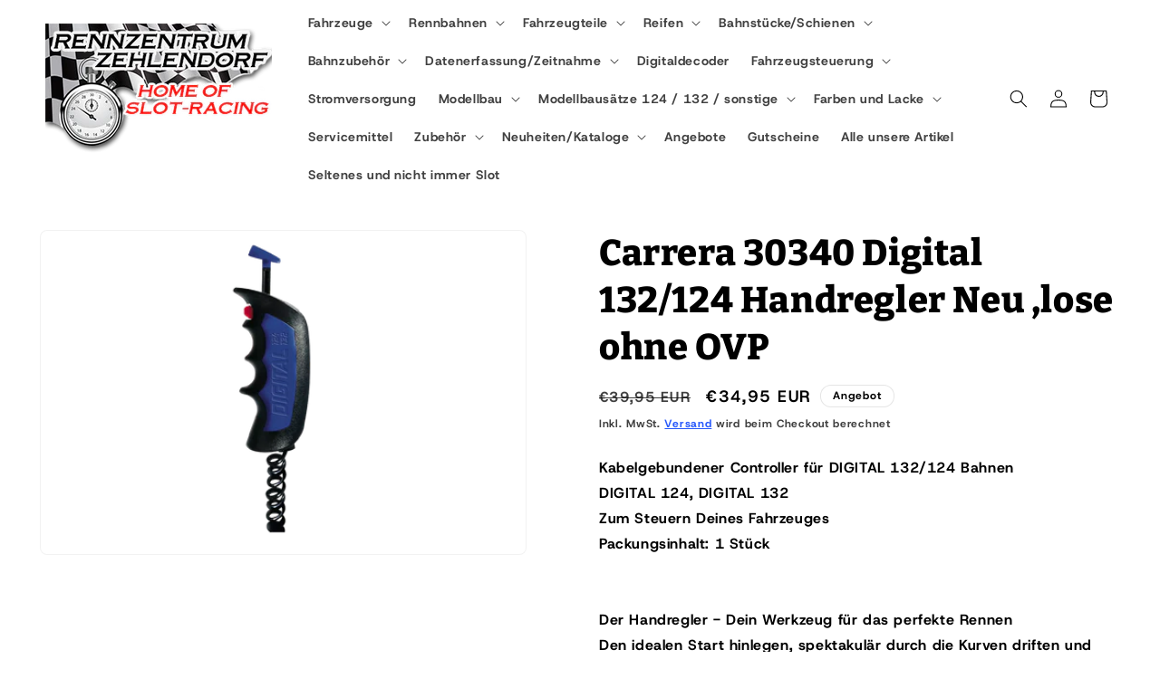

--- FILE ---
content_type: text/html; charset=utf-8
request_url: https://rennzentrum-zehlendorf-shop.de/products/digital-132-124-handregler-30340
body_size: 33970
content:
<!doctype html>
<html class="js" lang="de">
  <head>
    <meta charset="utf-8">
    <meta http-equiv="X-UA-Compatible" content="IE=edge">
    <meta name="viewport" content="width=device-width,initial-scale=1">
    <meta name="theme-color" content="">
    <link rel="canonical" href="https://rennzentrum-zehlendorf-shop.de/products/digital-132-124-handregler-30340"><link rel="preconnect" href="https://fonts.shopifycdn.com" crossorigin><title>
      Carrera 30340 Digital 132/124 Handregler Neu ,lose ohne OVP
 &ndash; Rennzentrum-Zehlendorf-Shop </title>

    
      <meta name="description" content="Kabelgebundener Controller für DIGITAL 132/124 Bahnen DIGITAL 124, DIGITAL 132 Zum Steuern Deines Fahrzeuges Packungsinhalt: 1 Stück Der Handregler - Dein Werkzeug für das perfekte RennenDen idealen Start hinlegen, spektakulär durch die Kurven driften und immer genau auf der richtigen Spur den Gegner überholen - das al">
    

    

<meta property="og:site_name" content="Rennzentrum-Zehlendorf-Shop ">
<meta property="og:url" content="https://rennzentrum-zehlendorf-shop.de/products/digital-132-124-handregler-30340">
<meta property="og:title" content="Carrera 30340 Digital 132/124 Handregler Neu ,lose ohne OVP">
<meta property="og:type" content="product">
<meta property="og:description" content="Kabelgebundener Controller für DIGITAL 132/124 Bahnen DIGITAL 124, DIGITAL 132 Zum Steuern Deines Fahrzeuges Packungsinhalt: 1 Stück Der Handregler - Dein Werkzeug für das perfekte RennenDen idealen Start hinlegen, spektakulär durch die Kurven driften und immer genau auf der richtigen Spur den Gegner überholen - das al"><meta property="og:image" content="http://rennzentrum-zehlendorf-shop.de/cdn/shop/products/81133.webp?v=1649864626">
  <meta property="og:image:secure_url" content="https://rennzentrum-zehlendorf-shop.de/cdn/shop/products/81133.webp?v=1649864626">
  <meta property="og:image:width" content="1600">
  <meta property="og:image:height" content="1067"><meta property="og:price:amount" content="34,95">
  <meta property="og:price:currency" content="EUR"><meta name="twitter:card" content="summary_large_image">
<meta name="twitter:title" content="Carrera 30340 Digital 132/124 Handregler Neu ,lose ohne OVP">
<meta name="twitter:description" content="Kabelgebundener Controller für DIGITAL 132/124 Bahnen DIGITAL 124, DIGITAL 132 Zum Steuern Deines Fahrzeuges Packungsinhalt: 1 Stück Der Handregler - Dein Werkzeug für das perfekte RennenDen idealen Start hinlegen, spektakulär durch die Kurven driften und immer genau auf der richtigen Spur den Gegner überholen - das al">


    <script src="//rennzentrum-zehlendorf-shop.de/cdn/shop/t/3/assets/constants.js?v=132983761750457495441754230961" defer="defer"></script>
    <script src="//rennzentrum-zehlendorf-shop.de/cdn/shop/t/3/assets/pubsub.js?v=25310214064522200911754230962" defer="defer"></script>
    <script src="//rennzentrum-zehlendorf-shop.de/cdn/shop/t/3/assets/global.js?v=7301445359237545521754230961" defer="defer"></script>
    <script src="//rennzentrum-zehlendorf-shop.de/cdn/shop/t/3/assets/details-disclosure.js?v=13653116266235556501754230961" defer="defer"></script>
    <script src="//rennzentrum-zehlendorf-shop.de/cdn/shop/t/3/assets/details-modal.js?v=25581673532751508451754230961" defer="defer"></script>
    <script src="//rennzentrum-zehlendorf-shop.de/cdn/shop/t/3/assets/search-form.js?v=133129549252120666541754230962" defer="defer"></script><script src="//rennzentrum-zehlendorf-shop.de/cdn/shop/t/3/assets/animations.js?v=88693664871331136111754230961" defer="defer"></script><script>window.performance && window.performance.mark && window.performance.mark('shopify.content_for_header.start');</script><meta id="shopify-digital-wallet" name="shopify-digital-wallet" content="/57679413426/digital_wallets/dialog">
<meta name="shopify-checkout-api-token" content="a83d9f759dcd08cb2369bc8944d932fe">
<meta id="in-context-paypal-metadata" data-shop-id="57679413426" data-venmo-supported="false" data-environment="production" data-locale="de_DE" data-paypal-v4="true" data-currency="EUR">
<link rel="alternate" type="application/json+oembed" href="https://rennzentrum-zehlendorf-shop.de/products/digital-132-124-handregler-30340.oembed">
<script async="async" src="/checkouts/internal/preloads.js?locale=de-DE"></script>
<script id="apple-pay-shop-capabilities" type="application/json">{"shopId":57679413426,"countryCode":"DE","currencyCode":"EUR","merchantCapabilities":["supports3DS"],"merchantId":"gid:\/\/shopify\/Shop\/57679413426","merchantName":"Rennzentrum-Zehlendorf-Shop ","requiredBillingContactFields":["postalAddress","email","phone"],"requiredShippingContactFields":["postalAddress","email","phone"],"shippingType":"shipping","supportedNetworks":["visa","maestro","masterCard","amex"],"total":{"type":"pending","label":"Rennzentrum-Zehlendorf-Shop ","amount":"1.00"},"shopifyPaymentsEnabled":true,"supportsSubscriptions":true}</script>
<script id="shopify-features" type="application/json">{"accessToken":"a83d9f759dcd08cb2369bc8944d932fe","betas":["rich-media-storefront-analytics"],"domain":"rennzentrum-zehlendorf-shop.de","predictiveSearch":true,"shopId":57679413426,"locale":"de"}</script>
<script>var Shopify = Shopify || {};
Shopify.shop = "rennzentrum-zehlendorf-shop.myshopify.com";
Shopify.locale = "de";
Shopify.currency = {"active":"EUR","rate":"1.0"};
Shopify.country = "DE";
Shopify.theme = {"name":"Trade","id":180035780875,"schema_name":"Trade","schema_version":"15.4.0","theme_store_id":2699,"role":"main"};
Shopify.theme.handle = "null";
Shopify.theme.style = {"id":null,"handle":null};
Shopify.cdnHost = "rennzentrum-zehlendorf-shop.de/cdn";
Shopify.routes = Shopify.routes || {};
Shopify.routes.root = "/";</script>
<script type="module">!function(o){(o.Shopify=o.Shopify||{}).modules=!0}(window);</script>
<script>!function(o){function n(){var o=[];function n(){o.push(Array.prototype.slice.apply(arguments))}return n.q=o,n}var t=o.Shopify=o.Shopify||{};t.loadFeatures=n(),t.autoloadFeatures=n()}(window);</script>
<script id="shop-js-analytics" type="application/json">{"pageType":"product"}</script>
<script defer="defer" async type="module" src="//rennzentrum-zehlendorf-shop.de/cdn/shopifycloud/shop-js/modules/v2/client.init-shop-cart-sync_kxAhZfSm.de.esm.js"></script>
<script defer="defer" async type="module" src="//rennzentrum-zehlendorf-shop.de/cdn/shopifycloud/shop-js/modules/v2/chunk.common_5BMd6ono.esm.js"></script>
<script type="module">
  await import("//rennzentrum-zehlendorf-shop.de/cdn/shopifycloud/shop-js/modules/v2/client.init-shop-cart-sync_kxAhZfSm.de.esm.js");
await import("//rennzentrum-zehlendorf-shop.de/cdn/shopifycloud/shop-js/modules/v2/chunk.common_5BMd6ono.esm.js");

  window.Shopify.SignInWithShop?.initShopCartSync?.({"fedCMEnabled":true,"windoidEnabled":true});

</script>
<script id="__st">var __st={"a":57679413426,"offset":3600,"reqid":"e4b51d88-cd4a-47e5-abfc-39b84284b960-1769011164","pageurl":"rennzentrum-zehlendorf-shop.de\/products\/digital-132-124-handregler-30340","u":"2c085798193e","p":"product","rtyp":"product","rid":7291475656882};</script>
<script>window.ShopifyPaypalV4VisibilityTracking = true;</script>
<script id="form-persister">!function(){'use strict';const t='contact',e='new_comment',n=[[t,t],['blogs',e],['comments',e],[t,'customer']],o='password',r='form_key',c=['recaptcha-v3-token','g-recaptcha-response','h-captcha-response',o],s=()=>{try{return window.sessionStorage}catch{return}},i='__shopify_v',u=t=>t.elements[r],a=function(){const t=[...n].map((([t,e])=>`form[action*='/${t}']:not([data-nocaptcha='true']) input[name='form_type'][value='${e}']`)).join(',');var e;return e=t,()=>e?[...document.querySelectorAll(e)].map((t=>t.form)):[]}();function m(t){const e=u(t);a().includes(t)&&(!e||!e.value)&&function(t){try{if(!s())return;!function(t){const e=s();if(!e)return;const n=u(t);if(!n)return;const o=n.value;o&&e.removeItem(o)}(t);const e=Array.from(Array(32),(()=>Math.random().toString(36)[2])).join('');!function(t,e){u(t)||t.append(Object.assign(document.createElement('input'),{type:'hidden',name:r})),t.elements[r].value=e}(t,e),function(t,e){const n=s();if(!n)return;const r=[...t.querySelectorAll(`input[type='${o}']`)].map((({name:t})=>t)),u=[...c,...r],a={};for(const[o,c]of new FormData(t).entries())u.includes(o)||(a[o]=c);n.setItem(e,JSON.stringify({[i]:1,action:t.action,data:a}))}(t,e)}catch(e){console.error('failed to persist form',e)}}(t)}const f=t=>{if('true'===t.dataset.persistBound)return;const e=function(t,e){const n=function(t){return'function'==typeof t.submit?t.submit:HTMLFormElement.prototype.submit}(t).bind(t);return function(){let t;return()=>{t||(t=!0,(()=>{try{e(),n()}catch(t){(t=>{console.error('form submit failed',t)})(t)}})(),setTimeout((()=>t=!1),250))}}()}(t,(()=>{m(t)}));!function(t,e){if('function'==typeof t.submit&&'function'==typeof e)try{t.submit=e}catch{}}(t,e),t.addEventListener('submit',(t=>{t.preventDefault(),e()})),t.dataset.persistBound='true'};!function(){function t(t){const e=(t=>{const e=t.target;return e instanceof HTMLFormElement?e:e&&e.form})(t);e&&m(e)}document.addEventListener('submit',t),document.addEventListener('DOMContentLoaded',(()=>{const e=a();for(const t of e)f(t);var n;n=document.body,new window.MutationObserver((t=>{for(const e of t)if('childList'===e.type&&e.addedNodes.length)for(const t of e.addedNodes)1===t.nodeType&&'FORM'===t.tagName&&a().includes(t)&&f(t)})).observe(n,{childList:!0,subtree:!0,attributes:!1}),document.removeEventListener('submit',t)}))}()}();</script>
<script integrity="sha256-4kQ18oKyAcykRKYeNunJcIwy7WH5gtpwJnB7kiuLZ1E=" data-source-attribution="shopify.loadfeatures" defer="defer" src="//rennzentrum-zehlendorf-shop.de/cdn/shopifycloud/storefront/assets/storefront/load_feature-a0a9edcb.js" crossorigin="anonymous"></script>
<script data-source-attribution="shopify.dynamic_checkout.dynamic.init">var Shopify=Shopify||{};Shopify.PaymentButton=Shopify.PaymentButton||{isStorefrontPortableWallets:!0,init:function(){window.Shopify.PaymentButton.init=function(){};var t=document.createElement("script");t.src="https://rennzentrum-zehlendorf-shop.de/cdn/shopifycloud/portable-wallets/latest/portable-wallets.de.js",t.type="module",document.head.appendChild(t)}};
</script>
<script data-source-attribution="shopify.dynamic_checkout.buyer_consent">
  function portableWalletsHideBuyerConsent(e){var t=document.getElementById("shopify-buyer-consent"),n=document.getElementById("shopify-subscription-policy-button");t&&n&&(t.classList.add("hidden"),t.setAttribute("aria-hidden","true"),n.removeEventListener("click",e))}function portableWalletsShowBuyerConsent(e){var t=document.getElementById("shopify-buyer-consent"),n=document.getElementById("shopify-subscription-policy-button");t&&n&&(t.classList.remove("hidden"),t.removeAttribute("aria-hidden"),n.addEventListener("click",e))}window.Shopify?.PaymentButton&&(window.Shopify.PaymentButton.hideBuyerConsent=portableWalletsHideBuyerConsent,window.Shopify.PaymentButton.showBuyerConsent=portableWalletsShowBuyerConsent);
</script>
<script data-source-attribution="shopify.dynamic_checkout.cart.bootstrap">document.addEventListener("DOMContentLoaded",(function(){function t(){return document.querySelector("shopify-accelerated-checkout-cart, shopify-accelerated-checkout")}if(t())Shopify.PaymentButton.init();else{new MutationObserver((function(e,n){t()&&(Shopify.PaymentButton.init(),n.disconnect())})).observe(document.body,{childList:!0,subtree:!0})}}));
</script>
<script id='scb4127' type='text/javascript' async='' src='https://rennzentrum-zehlendorf-shop.de/cdn/shopifycloud/privacy-banner/storefront-banner.js'></script><link id="shopify-accelerated-checkout-styles" rel="stylesheet" media="screen" href="https://rennzentrum-zehlendorf-shop.de/cdn/shopifycloud/portable-wallets/latest/accelerated-checkout-backwards-compat.css" crossorigin="anonymous">
<style id="shopify-accelerated-checkout-cart">
        #shopify-buyer-consent {
  margin-top: 1em;
  display: inline-block;
  width: 100%;
}

#shopify-buyer-consent.hidden {
  display: none;
}

#shopify-subscription-policy-button {
  background: none;
  border: none;
  padding: 0;
  text-decoration: underline;
  font-size: inherit;
  cursor: pointer;
}

#shopify-subscription-policy-button::before {
  box-shadow: none;
}

      </style>
<script id="sections-script" data-sections="header" defer="defer" src="//rennzentrum-zehlendorf-shop.de/cdn/shop/t/3/compiled_assets/scripts.js?v=998"></script>
<script>window.performance && window.performance.mark && window.performance.mark('shopify.content_for_header.end');</script>


    <style data-shopify>
      @font-face {
  font-family: "Host Grotesk";
  font-weight: 700;
  font-style: normal;
  font-display: swap;
  src: url("//rennzentrum-zehlendorf-shop.de/cdn/fonts/host_grotesk/hostgrotesk_n7.1771747ae33192fd008b376c30666d12c046efb9.woff2") format("woff2"),
       url("//rennzentrum-zehlendorf-shop.de/cdn/fonts/host_grotesk/hostgrotesk_n7.00b3ce09d0b5010f6f9433c0655e6eb6077f7943.woff") format("woff");
}

      @font-face {
  font-family: "Host Grotesk";
  font-weight: 700;
  font-style: normal;
  font-display: swap;
  src: url("//rennzentrum-zehlendorf-shop.de/cdn/fonts/host_grotesk/hostgrotesk_n7.1771747ae33192fd008b376c30666d12c046efb9.woff2") format("woff2"),
       url("//rennzentrum-zehlendorf-shop.de/cdn/fonts/host_grotesk/hostgrotesk_n7.00b3ce09d0b5010f6f9433c0655e6eb6077f7943.woff") format("woff");
}

      @font-face {
  font-family: "Host Grotesk";
  font-weight: 700;
  font-style: italic;
  font-display: swap;
  src: url("//rennzentrum-zehlendorf-shop.de/cdn/fonts/host_grotesk/hostgrotesk_i7.82222119551f63bd401811209a9dcaf6478c5905.woff2") format("woff2"),
       url("//rennzentrum-zehlendorf-shop.de/cdn/fonts/host_grotesk/hostgrotesk_i7.edb94cc857ce2103e475b0dcb91148e176b4825f.woff") format("woff");
}

      @font-face {
  font-family: "Host Grotesk";
  font-weight: 700;
  font-style: italic;
  font-display: swap;
  src: url("//rennzentrum-zehlendorf-shop.de/cdn/fonts/host_grotesk/hostgrotesk_i7.82222119551f63bd401811209a9dcaf6478c5905.woff2") format("woff2"),
       url("//rennzentrum-zehlendorf-shop.de/cdn/fonts/host_grotesk/hostgrotesk_i7.edb94cc857ce2103e475b0dcb91148e176b4825f.woff") format("woff");
}

      @font-face {
  font-family: Bitter;
  font-weight: 800;
  font-style: normal;
  font-display: swap;
  src: url("//rennzentrum-zehlendorf-shop.de/cdn/fonts/bitter/bitter_n8.bff6704742ec5ba2af9f9ecac75ea526651fd5b4.woff2") format("woff2"),
       url("//rennzentrum-zehlendorf-shop.de/cdn/fonts/bitter/bitter_n8.c13914429836cd4cc089f7a6c6f5e125f1e0ac24.woff") format("woff");
}


      
        :root,
        .color-scheme-1 {
          --color-background: 255,255,255;
        
          --gradient-background: #ffffff;
        

        

        --color-foreground: 0,0,0;
        --color-background-contrast: 191,191,191;
        --color-shadow: 225,0,255;
        --color-button: 83,119,233;
        --color-button-text: 255,255,255;
        --color-secondary-button: 255,255,255;
        --color-secondary-button-text: 0,59,250;
        --color-link: 0,59,250;
        --color-badge-foreground: 0,0,0;
        --color-badge-background: 255,255,255;
        --color-badge-border: 0,0,0;
        --payment-terms-background-color: rgb(255 255 255);
      }
      
        
        .color-scheme-2 {
          --color-background: 83,139,233;
        
          --gradient-background: #538be9;
        

        

        --color-foreground: 255,255,255;
        --color-background-contrast: 21,76,167;
        --color-shadow: 0,17,40;
        --color-button: 83,139,233;
        --color-button-text: 255,255,255;
        --color-secondary-button: 83,139,233;
        --color-secondary-button-text: 255,255,255;
        --color-link: 255,255,255;
        --color-badge-foreground: 255,255,255;
        --color-badge-background: 83,139,233;
        --color-badge-border: 255,255,255;
        --payment-terms-background-color: rgb(83 139 233);
      }
      
        
        .color-scheme-3 {
          --color-background: 230,230,230;
        
          --gradient-background: #e6e6e6;
        

        

        --color-foreground: 38,38,38;
        --color-background-contrast: 166,166,166;
        --color-shadow: 0,17,40;
        --color-button: 253,253,253;
        --color-button-text: 255,255,255;
        --color-secondary-button: 230,230,230;
        --color-secondary-button-text: 84,72,60;
        --color-link: 84,72,60;
        --color-badge-foreground: 38,38,38;
        --color-badge-background: 230,230,230;
        --color-badge-border: 38,38,38;
        --payment-terms-background-color: rgb(230 230 230);
      }
      
        
        .color-scheme-4 {
          --color-background: 0,107,255;
        
          --gradient-background: #006bff;
        

        

        --color-foreground: 253,253,253;
        --color-background-contrast: 0,53,128;
        --color-shadow: 255,255,255;
        --color-button: 83,139,233;
        --color-button-text: 255,255,255;
        --color-secondary-button: 0,107,255;
        --color-secondary-button-text: 255,255,255;
        --color-link: 255,255,255;
        --color-badge-foreground: 253,253,253;
        --color-badge-background: 0,107,255;
        --color-badge-border: 253,253,253;
        --payment-terms-background-color: rgb(0 107 255);
      }
      
        
        .color-scheme-5 {
          --color-background: 50,56,65;
        
          --gradient-background: #323841;
        

        

        --color-foreground: 255,255,255;
        --color-background-contrast: 61,68,79;
        --color-shadow: 0,17,40;
        --color-button: 183,172,162;
        --color-button-text: 38,38,38;
        --color-secondary-button: 50,56,65;
        --color-secondary-button-text: 255,255,255;
        --color-link: 255,255,255;
        --color-badge-foreground: 255,255,255;
        --color-badge-background: 50,56,65;
        --color-badge-border: 255,255,255;
        --payment-terms-background-color: rgb(50 56 65);
      }
      
        
        .color-scheme-86694603-9834-4a20-bf7f-31dd30518f0e {
          --color-background: 252,0,0;
        
          --gradient-background: #fc0000;
        

        

        --color-foreground: 255,255,255;
        --color-background-contrast: 125,0,0;
        --color-shadow: 225,0,255;
        --color-button: 253,0,0;
        --color-button-text: 0,253,4;
        --color-secondary-button: 252,0,0;
        --color-secondary-button-text: 244,229,0;
        --color-link: 244,229,0;
        --color-badge-foreground: 255,255,255;
        --color-badge-background: 252,0,0;
        --color-badge-border: 255,255,255;
        --payment-terms-background-color: rgb(252 0 0);
      }
      

      body, .color-scheme-1, .color-scheme-2, .color-scheme-3, .color-scheme-4, .color-scheme-5, .color-scheme-86694603-9834-4a20-bf7f-31dd30518f0e {
        color: rgba(var(--color-foreground), 0.75);
        background-color: rgb(var(--color-background));
      }

      :root {
        --font-body-family: "Host Grotesk", sans-serif;
        --font-body-style: normal;
        --font-body-weight: 700;
        --font-body-weight-bold: 1000;

        --font-heading-family: Bitter, serif;
        --font-heading-style: normal;
        --font-heading-weight: 800;

        --font-body-scale: 1.0;
        --font-heading-scale: 1.0;

        --media-padding: px;
        --media-border-opacity: 0.05;
        --media-border-width: 1px;
        --media-radius: 8px;
        --media-shadow-opacity: 0.0;
        --media-shadow-horizontal-offset: 0px;
        --media-shadow-vertical-offset: 4px;
        --media-shadow-blur-radius: 5px;
        --media-shadow-visible: 0;

        --page-width: 150rem;
        --page-width-margin: 0rem;

        --product-card-image-padding: 1.2rem;
        --product-card-corner-radius: 0.8rem;
        --product-card-text-alignment: left;
        --product-card-border-width: 0.0rem;
        --product-card-border-opacity: 0.1;
        --product-card-shadow-opacity: 0.0;
        --product-card-shadow-visible: 0;
        --product-card-shadow-horizontal-offset: 0.0rem;
        --product-card-shadow-vertical-offset: 0.4rem;
        --product-card-shadow-blur-radius: 0.5rem;

        --collection-card-image-padding: 0.0rem;
        --collection-card-corner-radius: 0.8rem;
        --collection-card-text-alignment: left;
        --collection-card-border-width: 0.0rem;
        --collection-card-border-opacity: 0.1;
        --collection-card-shadow-opacity: 0.0;
        --collection-card-shadow-visible: 0;
        --collection-card-shadow-horizontal-offset: 0.0rem;
        --collection-card-shadow-vertical-offset: 0.4rem;
        --collection-card-shadow-blur-radius: 0.5rem;

        --blog-card-image-padding: 0.0rem;
        --blog-card-corner-radius: 0.8rem;
        --blog-card-text-alignment: left;
        --blog-card-border-width: 0.0rem;
        --blog-card-border-opacity: 0.1;
        --blog-card-shadow-opacity: 0.0;
        --blog-card-shadow-visible: 0;
        --blog-card-shadow-horizontal-offset: 0.0rem;
        --blog-card-shadow-vertical-offset: 0.4rem;
        --blog-card-shadow-blur-radius: 0.5rem;

        --badge-corner-radius: 4.0rem;

        --popup-border-width: 1px;
        --popup-border-opacity: 0.1;
        --popup-corner-radius: 8px;
        --popup-shadow-opacity: 0.05;
        --popup-shadow-horizontal-offset: 0px;
        --popup-shadow-vertical-offset: 4px;
        --popup-shadow-blur-radius: 5px;

        --drawer-border-width: 1px;
        --drawer-border-opacity: 0.1;
        --drawer-shadow-opacity: 0.0;
        --drawer-shadow-horizontal-offset: 0px;
        --drawer-shadow-vertical-offset: 4px;
        --drawer-shadow-blur-radius: 5px;

        --spacing-sections-desktop: 0px;
        --spacing-sections-mobile: 0px;

        --grid-desktop-vertical-spacing: 12px;
        --grid-desktop-horizontal-spacing: 12px;
        --grid-mobile-vertical-spacing: 6px;
        --grid-mobile-horizontal-spacing: 6px;

        --text-boxes-border-opacity: 0.1;
        --text-boxes-border-width: 1px;
        --text-boxes-radius: 8px;
        --text-boxes-shadow-opacity: 0.0;
        --text-boxes-shadow-visible: 0;
        --text-boxes-shadow-horizontal-offset: 0px;
        --text-boxes-shadow-vertical-offset: 4px;
        --text-boxes-shadow-blur-radius: 5px;

        --buttons-radius: 6px;
        --buttons-radius-outset: 7px;
        --buttons-border-width: 1px;
        --buttons-border-opacity: 1.0;
        --buttons-shadow-opacity: 0.0;
        --buttons-shadow-visible: 0;
        --buttons-shadow-horizontal-offset: 0px;
        --buttons-shadow-vertical-offset: 4px;
        --buttons-shadow-blur-radius: 5px;
        --buttons-border-offset: 0.3px;

        --inputs-radius: 6px;
        --inputs-border-width: 1px;
        --inputs-border-opacity: 0.55;
        --inputs-shadow-opacity: 0.0;
        --inputs-shadow-horizontal-offset: 0px;
        --inputs-margin-offset: 0px;
        --inputs-shadow-vertical-offset: 0px;
        --inputs-shadow-blur-radius: 5px;
        --inputs-radius-outset: 7px;

        --variant-pills-radius: 40px;
        --variant-pills-border-width: 1px;
        --variant-pills-border-opacity: 0.55;
        --variant-pills-shadow-opacity: 0.0;
        --variant-pills-shadow-horizontal-offset: 0px;
        --variant-pills-shadow-vertical-offset: 4px;
        --variant-pills-shadow-blur-radius: 5px;
      }

      *,
      *::before,
      *::after {
        box-sizing: inherit;
      }

      html {
        box-sizing: border-box;
        font-size: calc(var(--font-body-scale) * 62.5%);
        height: 100%;
      }

      body {
        display: grid;
        grid-template-rows: auto auto 1fr auto;
        grid-template-columns: 100%;
        min-height: 100%;
        margin: 0;
        font-size: 1.5rem;
        letter-spacing: 0.06rem;
        line-height: calc(1 + 0.8 / var(--font-body-scale));
        font-family: var(--font-body-family);
        font-style: var(--font-body-style);
        font-weight: var(--font-body-weight);
      }

      @media screen and (min-width: 750px) {
        body {
          font-size: 1.6rem;
        }
      }
    </style>

    <link href="//rennzentrum-zehlendorf-shop.de/cdn/shop/t/3/assets/base.css?v=159841507637079171801754230961" rel="stylesheet" type="text/css" media="all" />
    <link rel="stylesheet" href="//rennzentrum-zehlendorf-shop.de/cdn/shop/t/3/assets/component-cart-items.css?v=13033300910818915211754230961" media="print" onload="this.media='all'">
      <link rel="preload" as="font" href="//rennzentrum-zehlendorf-shop.de/cdn/fonts/host_grotesk/hostgrotesk_n7.1771747ae33192fd008b376c30666d12c046efb9.woff2" type="font/woff2" crossorigin>
      

      <link rel="preload" as="font" href="//rennzentrum-zehlendorf-shop.de/cdn/fonts/bitter/bitter_n8.bff6704742ec5ba2af9f9ecac75ea526651fd5b4.woff2" type="font/woff2" crossorigin>
      
<link href="//rennzentrum-zehlendorf-shop.de/cdn/shop/t/3/assets/component-localization-form.css?v=170315343355214948141754230961" rel="stylesheet" type="text/css" media="all" />
      <script src="//rennzentrum-zehlendorf-shop.de/cdn/shop/t/3/assets/localization-form.js?v=144176611646395275351754230962" defer="defer"></script><link
        rel="stylesheet"
        href="//rennzentrum-zehlendorf-shop.de/cdn/shop/t/3/assets/component-predictive-search.css?v=118923337488134913561754230961"
        media="print"
        onload="this.media='all'"
      ><script>
      if (Shopify.designMode) {
        document.documentElement.classList.add('shopify-design-mode');
      }
    </script>
  <link href="https://monorail-edge.shopifysvc.com" rel="dns-prefetch">
<script>(function(){if ("sendBeacon" in navigator && "performance" in window) {try {var session_token_from_headers = performance.getEntriesByType('navigation')[0].serverTiming.find(x => x.name == '_s').description;} catch {var session_token_from_headers = undefined;}var session_cookie_matches = document.cookie.match(/_shopify_s=([^;]*)/);var session_token_from_cookie = session_cookie_matches && session_cookie_matches.length === 2 ? session_cookie_matches[1] : "";var session_token = session_token_from_headers || session_token_from_cookie || "";function handle_abandonment_event(e) {var entries = performance.getEntries().filter(function(entry) {return /monorail-edge.shopifysvc.com/.test(entry.name);});if (!window.abandonment_tracked && entries.length === 0) {window.abandonment_tracked = true;var currentMs = Date.now();var navigation_start = performance.timing.navigationStart;var payload = {shop_id: 57679413426,url: window.location.href,navigation_start,duration: currentMs - navigation_start,session_token,page_type: "product"};window.navigator.sendBeacon("https://monorail-edge.shopifysvc.com/v1/produce", JSON.stringify({schema_id: "online_store_buyer_site_abandonment/1.1",payload: payload,metadata: {event_created_at_ms: currentMs,event_sent_at_ms: currentMs}}));}}window.addEventListener('pagehide', handle_abandonment_event);}}());</script>
<script id="web-pixels-manager-setup">(function e(e,d,r,n,o){if(void 0===o&&(o={}),!Boolean(null===(a=null===(i=window.Shopify)||void 0===i?void 0:i.analytics)||void 0===a?void 0:a.replayQueue)){var i,a;window.Shopify=window.Shopify||{};var t=window.Shopify;t.analytics=t.analytics||{};var s=t.analytics;s.replayQueue=[],s.publish=function(e,d,r){return s.replayQueue.push([e,d,r]),!0};try{self.performance.mark("wpm:start")}catch(e){}var l=function(){var e={modern:/Edge?\/(1{2}[4-9]|1[2-9]\d|[2-9]\d{2}|\d{4,})\.\d+(\.\d+|)|Firefox\/(1{2}[4-9]|1[2-9]\d|[2-9]\d{2}|\d{4,})\.\d+(\.\d+|)|Chrom(ium|e)\/(9{2}|\d{3,})\.\d+(\.\d+|)|(Maci|X1{2}).+ Version\/(15\.\d+|(1[6-9]|[2-9]\d|\d{3,})\.\d+)([,.]\d+|)( \(\w+\)|)( Mobile\/\w+|) Safari\/|Chrome.+OPR\/(9{2}|\d{3,})\.\d+\.\d+|(CPU[ +]OS|iPhone[ +]OS|CPU[ +]iPhone|CPU IPhone OS|CPU iPad OS)[ +]+(15[._]\d+|(1[6-9]|[2-9]\d|\d{3,})[._]\d+)([._]\d+|)|Android:?[ /-](13[3-9]|1[4-9]\d|[2-9]\d{2}|\d{4,})(\.\d+|)(\.\d+|)|Android.+Firefox\/(13[5-9]|1[4-9]\d|[2-9]\d{2}|\d{4,})\.\d+(\.\d+|)|Android.+Chrom(ium|e)\/(13[3-9]|1[4-9]\d|[2-9]\d{2}|\d{4,})\.\d+(\.\d+|)|SamsungBrowser\/([2-9]\d|\d{3,})\.\d+/,legacy:/Edge?\/(1[6-9]|[2-9]\d|\d{3,})\.\d+(\.\d+|)|Firefox\/(5[4-9]|[6-9]\d|\d{3,})\.\d+(\.\d+|)|Chrom(ium|e)\/(5[1-9]|[6-9]\d|\d{3,})\.\d+(\.\d+|)([\d.]+$|.*Safari\/(?![\d.]+ Edge\/[\d.]+$))|(Maci|X1{2}).+ Version\/(10\.\d+|(1[1-9]|[2-9]\d|\d{3,})\.\d+)([,.]\d+|)( \(\w+\)|)( Mobile\/\w+|) Safari\/|Chrome.+OPR\/(3[89]|[4-9]\d|\d{3,})\.\d+\.\d+|(CPU[ +]OS|iPhone[ +]OS|CPU[ +]iPhone|CPU IPhone OS|CPU iPad OS)[ +]+(10[._]\d+|(1[1-9]|[2-9]\d|\d{3,})[._]\d+)([._]\d+|)|Android:?[ /-](13[3-9]|1[4-9]\d|[2-9]\d{2}|\d{4,})(\.\d+|)(\.\d+|)|Mobile Safari.+OPR\/([89]\d|\d{3,})\.\d+\.\d+|Android.+Firefox\/(13[5-9]|1[4-9]\d|[2-9]\d{2}|\d{4,})\.\d+(\.\d+|)|Android.+Chrom(ium|e)\/(13[3-9]|1[4-9]\d|[2-9]\d{2}|\d{4,})\.\d+(\.\d+|)|Android.+(UC? ?Browser|UCWEB|U3)[ /]?(15\.([5-9]|\d{2,})|(1[6-9]|[2-9]\d|\d{3,})\.\d+)\.\d+|SamsungBrowser\/(5\.\d+|([6-9]|\d{2,})\.\d+)|Android.+MQ{2}Browser\/(14(\.(9|\d{2,})|)|(1[5-9]|[2-9]\d|\d{3,})(\.\d+|))(\.\d+|)|K[Aa][Ii]OS\/(3\.\d+|([4-9]|\d{2,})\.\d+)(\.\d+|)/},d=e.modern,r=e.legacy,n=navigator.userAgent;return n.match(d)?"modern":n.match(r)?"legacy":"unknown"}(),u="modern"===l?"modern":"legacy",c=(null!=n?n:{modern:"",legacy:""})[u],f=function(e){return[e.baseUrl,"/wpm","/b",e.hashVersion,"modern"===e.buildTarget?"m":"l",".js"].join("")}({baseUrl:d,hashVersion:r,buildTarget:u}),m=function(e){var d=e.version,r=e.bundleTarget,n=e.surface,o=e.pageUrl,i=e.monorailEndpoint;return{emit:function(e){var a=e.status,t=e.errorMsg,s=(new Date).getTime(),l=JSON.stringify({metadata:{event_sent_at_ms:s},events:[{schema_id:"web_pixels_manager_load/3.1",payload:{version:d,bundle_target:r,page_url:o,status:a,surface:n,error_msg:t},metadata:{event_created_at_ms:s}}]});if(!i)return console&&console.warn&&console.warn("[Web Pixels Manager] No Monorail endpoint provided, skipping logging."),!1;try{return self.navigator.sendBeacon.bind(self.navigator)(i,l)}catch(e){}var u=new XMLHttpRequest;try{return u.open("POST",i,!0),u.setRequestHeader("Content-Type","text/plain"),u.send(l),!0}catch(e){return console&&console.warn&&console.warn("[Web Pixels Manager] Got an unhandled error while logging to Monorail."),!1}}}}({version:r,bundleTarget:l,surface:e.surface,pageUrl:self.location.href,monorailEndpoint:e.monorailEndpoint});try{o.browserTarget=l,function(e){var d=e.src,r=e.async,n=void 0===r||r,o=e.onload,i=e.onerror,a=e.sri,t=e.scriptDataAttributes,s=void 0===t?{}:t,l=document.createElement("script"),u=document.querySelector("head"),c=document.querySelector("body");if(l.async=n,l.src=d,a&&(l.integrity=a,l.crossOrigin="anonymous"),s)for(var f in s)if(Object.prototype.hasOwnProperty.call(s,f))try{l.dataset[f]=s[f]}catch(e){}if(o&&l.addEventListener("load",o),i&&l.addEventListener("error",i),u)u.appendChild(l);else{if(!c)throw new Error("Did not find a head or body element to append the script");c.appendChild(l)}}({src:f,async:!0,onload:function(){if(!function(){var e,d;return Boolean(null===(d=null===(e=window.Shopify)||void 0===e?void 0:e.analytics)||void 0===d?void 0:d.initialized)}()){var d=window.webPixelsManager.init(e)||void 0;if(d){var r=window.Shopify.analytics;r.replayQueue.forEach((function(e){var r=e[0],n=e[1],o=e[2];d.publishCustomEvent(r,n,o)})),r.replayQueue=[],r.publish=d.publishCustomEvent,r.visitor=d.visitor,r.initialized=!0}}},onerror:function(){return m.emit({status:"failed",errorMsg:"".concat(f," has failed to load")})},sri:function(e){var d=/^sha384-[A-Za-z0-9+/=]+$/;return"string"==typeof e&&d.test(e)}(c)?c:"",scriptDataAttributes:o}),m.emit({status:"loading"})}catch(e){m.emit({status:"failed",errorMsg:(null==e?void 0:e.message)||"Unknown error"})}}})({shopId: 57679413426,storefrontBaseUrl: "https://rennzentrum-zehlendorf-shop.de",extensionsBaseUrl: "https://extensions.shopifycdn.com/cdn/shopifycloud/web-pixels-manager",monorailEndpoint: "https://monorail-edge.shopifysvc.com/unstable/produce_batch",surface: "storefront-renderer",enabledBetaFlags: ["2dca8a86"],webPixelsConfigList: [{"id":"188711179","eventPayloadVersion":"v1","runtimeContext":"LAX","scriptVersion":"1","type":"CUSTOM","privacyPurposes":["ANALYTICS"],"name":"Google Analytics tag (migrated)"},{"id":"shopify-app-pixel","configuration":"{}","eventPayloadVersion":"v1","runtimeContext":"STRICT","scriptVersion":"0450","apiClientId":"shopify-pixel","type":"APP","privacyPurposes":["ANALYTICS","MARKETING"]},{"id":"shopify-custom-pixel","eventPayloadVersion":"v1","runtimeContext":"LAX","scriptVersion":"0450","apiClientId":"shopify-pixel","type":"CUSTOM","privacyPurposes":["ANALYTICS","MARKETING"]}],isMerchantRequest: false,initData: {"shop":{"name":"Rennzentrum-Zehlendorf-Shop ","paymentSettings":{"currencyCode":"EUR"},"myshopifyDomain":"rennzentrum-zehlendorf-shop.myshopify.com","countryCode":"DE","storefrontUrl":"https:\/\/rennzentrum-zehlendorf-shop.de"},"customer":null,"cart":null,"checkout":null,"productVariants":[{"price":{"amount":34.95,"currencyCode":"EUR"},"product":{"title":"Carrera 30340 Digital 132\/124 Handregler Neu ,lose ohne OVP","vendor":"Carrera","id":"7291475656882","untranslatedTitle":"Carrera 30340 Digital 132\/124 Handregler Neu ,lose ohne OVP","url":"\/products\/digital-132-124-handregler-30340","type":"Handregler"},"id":"41863486800050","image":{"src":"\/\/rennzentrum-zehlendorf-shop.de\/cdn\/shop\/products\/81133.webp?v=1649864626"},"sku":"30340","title":"Default Title","untranslatedTitle":"Default Title"}],"purchasingCompany":null},},"https://rennzentrum-zehlendorf-shop.de/cdn","fcfee988w5aeb613cpc8e4bc33m6693e112",{"modern":"","legacy":""},{"shopId":"57679413426","storefrontBaseUrl":"https:\/\/rennzentrum-zehlendorf-shop.de","extensionBaseUrl":"https:\/\/extensions.shopifycdn.com\/cdn\/shopifycloud\/web-pixels-manager","surface":"storefront-renderer","enabledBetaFlags":"[\"2dca8a86\"]","isMerchantRequest":"false","hashVersion":"fcfee988w5aeb613cpc8e4bc33m6693e112","publish":"custom","events":"[[\"page_viewed\",{}],[\"product_viewed\",{\"productVariant\":{\"price\":{\"amount\":34.95,\"currencyCode\":\"EUR\"},\"product\":{\"title\":\"Carrera 30340 Digital 132\/124 Handregler Neu ,lose ohne OVP\",\"vendor\":\"Carrera\",\"id\":\"7291475656882\",\"untranslatedTitle\":\"Carrera 30340 Digital 132\/124 Handregler Neu ,lose ohne OVP\",\"url\":\"\/products\/digital-132-124-handregler-30340\",\"type\":\"Handregler\"},\"id\":\"41863486800050\",\"image\":{\"src\":\"\/\/rennzentrum-zehlendorf-shop.de\/cdn\/shop\/products\/81133.webp?v=1649864626\"},\"sku\":\"30340\",\"title\":\"Default Title\",\"untranslatedTitle\":\"Default Title\"}}]]"});</script><script>
  window.ShopifyAnalytics = window.ShopifyAnalytics || {};
  window.ShopifyAnalytics.meta = window.ShopifyAnalytics.meta || {};
  window.ShopifyAnalytics.meta.currency = 'EUR';
  var meta = {"product":{"id":7291475656882,"gid":"gid:\/\/shopify\/Product\/7291475656882","vendor":"Carrera","type":"Handregler","handle":"digital-132-124-handregler-30340","variants":[{"id":41863486800050,"price":3495,"name":"Carrera 30340 Digital 132\/124 Handregler Neu ,lose ohne OVP","public_title":null,"sku":"30340"}],"remote":false},"page":{"pageType":"product","resourceType":"product","resourceId":7291475656882,"requestId":"e4b51d88-cd4a-47e5-abfc-39b84284b960-1769011164"}};
  for (var attr in meta) {
    window.ShopifyAnalytics.meta[attr] = meta[attr];
  }
</script>
<script class="analytics">
  (function () {
    var customDocumentWrite = function(content) {
      var jquery = null;

      if (window.jQuery) {
        jquery = window.jQuery;
      } else if (window.Checkout && window.Checkout.$) {
        jquery = window.Checkout.$;
      }

      if (jquery) {
        jquery('body').append(content);
      }
    };

    var hasLoggedConversion = function(token) {
      if (token) {
        return document.cookie.indexOf('loggedConversion=' + token) !== -1;
      }
      return false;
    }

    var setCookieIfConversion = function(token) {
      if (token) {
        var twoMonthsFromNow = new Date(Date.now());
        twoMonthsFromNow.setMonth(twoMonthsFromNow.getMonth() + 2);

        document.cookie = 'loggedConversion=' + token + '; expires=' + twoMonthsFromNow;
      }
    }

    var trekkie = window.ShopifyAnalytics.lib = window.trekkie = window.trekkie || [];
    if (trekkie.integrations) {
      return;
    }
    trekkie.methods = [
      'identify',
      'page',
      'ready',
      'track',
      'trackForm',
      'trackLink'
    ];
    trekkie.factory = function(method) {
      return function() {
        var args = Array.prototype.slice.call(arguments);
        args.unshift(method);
        trekkie.push(args);
        return trekkie;
      };
    };
    for (var i = 0; i < trekkie.methods.length; i++) {
      var key = trekkie.methods[i];
      trekkie[key] = trekkie.factory(key);
    }
    trekkie.load = function(config) {
      trekkie.config = config || {};
      trekkie.config.initialDocumentCookie = document.cookie;
      var first = document.getElementsByTagName('script')[0];
      var script = document.createElement('script');
      script.type = 'text/javascript';
      script.onerror = function(e) {
        var scriptFallback = document.createElement('script');
        scriptFallback.type = 'text/javascript';
        scriptFallback.onerror = function(error) {
                var Monorail = {
      produce: function produce(monorailDomain, schemaId, payload) {
        var currentMs = new Date().getTime();
        var event = {
          schema_id: schemaId,
          payload: payload,
          metadata: {
            event_created_at_ms: currentMs,
            event_sent_at_ms: currentMs
          }
        };
        return Monorail.sendRequest("https://" + monorailDomain + "/v1/produce", JSON.stringify(event));
      },
      sendRequest: function sendRequest(endpointUrl, payload) {
        // Try the sendBeacon API
        if (window && window.navigator && typeof window.navigator.sendBeacon === 'function' && typeof window.Blob === 'function' && !Monorail.isIos12()) {
          var blobData = new window.Blob([payload], {
            type: 'text/plain'
          });

          if (window.navigator.sendBeacon(endpointUrl, blobData)) {
            return true;
          } // sendBeacon was not successful

        } // XHR beacon

        var xhr = new XMLHttpRequest();

        try {
          xhr.open('POST', endpointUrl);
          xhr.setRequestHeader('Content-Type', 'text/plain');
          xhr.send(payload);
        } catch (e) {
          console.log(e);
        }

        return false;
      },
      isIos12: function isIos12() {
        return window.navigator.userAgent.lastIndexOf('iPhone; CPU iPhone OS 12_') !== -1 || window.navigator.userAgent.lastIndexOf('iPad; CPU OS 12_') !== -1;
      }
    };
    Monorail.produce('monorail-edge.shopifysvc.com',
      'trekkie_storefront_load_errors/1.1',
      {shop_id: 57679413426,
      theme_id: 180035780875,
      app_name: "storefront",
      context_url: window.location.href,
      source_url: "//rennzentrum-zehlendorf-shop.de/cdn/s/trekkie.storefront.cd680fe47e6c39ca5d5df5f0a32d569bc48c0f27.min.js"});

        };
        scriptFallback.async = true;
        scriptFallback.src = '//rennzentrum-zehlendorf-shop.de/cdn/s/trekkie.storefront.cd680fe47e6c39ca5d5df5f0a32d569bc48c0f27.min.js';
        first.parentNode.insertBefore(scriptFallback, first);
      };
      script.async = true;
      script.src = '//rennzentrum-zehlendorf-shop.de/cdn/s/trekkie.storefront.cd680fe47e6c39ca5d5df5f0a32d569bc48c0f27.min.js';
      first.parentNode.insertBefore(script, first);
    };
    trekkie.load(
      {"Trekkie":{"appName":"storefront","development":false,"defaultAttributes":{"shopId":57679413426,"isMerchantRequest":null,"themeId":180035780875,"themeCityHash":"612289194421818456","contentLanguage":"de","currency":"EUR","eventMetadataId":"bfb92f1b-0788-4151-b771-ccc5bc4e9110"},"isServerSideCookieWritingEnabled":true,"monorailRegion":"shop_domain","enabledBetaFlags":["65f19447"]},"Session Attribution":{},"S2S":{"facebookCapiEnabled":false,"source":"trekkie-storefront-renderer","apiClientId":580111}}
    );

    var loaded = false;
    trekkie.ready(function() {
      if (loaded) return;
      loaded = true;

      window.ShopifyAnalytics.lib = window.trekkie;

      var originalDocumentWrite = document.write;
      document.write = customDocumentWrite;
      try { window.ShopifyAnalytics.merchantGoogleAnalytics.call(this); } catch(error) {};
      document.write = originalDocumentWrite;

      window.ShopifyAnalytics.lib.page(null,{"pageType":"product","resourceType":"product","resourceId":7291475656882,"requestId":"e4b51d88-cd4a-47e5-abfc-39b84284b960-1769011164","shopifyEmitted":true});

      var match = window.location.pathname.match(/checkouts\/(.+)\/(thank_you|post_purchase)/)
      var token = match? match[1]: undefined;
      if (!hasLoggedConversion(token)) {
        setCookieIfConversion(token);
        window.ShopifyAnalytics.lib.track("Viewed Product",{"currency":"EUR","variantId":41863486800050,"productId":7291475656882,"productGid":"gid:\/\/shopify\/Product\/7291475656882","name":"Carrera 30340 Digital 132\/124 Handregler Neu ,lose ohne OVP","price":"34.95","sku":"30340","brand":"Carrera","variant":null,"category":"Handregler","nonInteraction":true,"remote":false},undefined,undefined,{"shopifyEmitted":true});
      window.ShopifyAnalytics.lib.track("monorail:\/\/trekkie_storefront_viewed_product\/1.1",{"currency":"EUR","variantId":41863486800050,"productId":7291475656882,"productGid":"gid:\/\/shopify\/Product\/7291475656882","name":"Carrera 30340 Digital 132\/124 Handregler Neu ,lose ohne OVP","price":"34.95","sku":"30340","brand":"Carrera","variant":null,"category":"Handregler","nonInteraction":true,"remote":false,"referer":"https:\/\/rennzentrum-zehlendorf-shop.de\/products\/digital-132-124-handregler-30340"});
      }
    });


        var eventsListenerScript = document.createElement('script');
        eventsListenerScript.async = true;
        eventsListenerScript.src = "//rennzentrum-zehlendorf-shop.de/cdn/shopifycloud/storefront/assets/shop_events_listener-3da45d37.js";
        document.getElementsByTagName('head')[0].appendChild(eventsListenerScript);

})();</script>
  <script>
  if (!window.ga || (window.ga && typeof window.ga !== 'function')) {
    window.ga = function ga() {
      (window.ga.q = window.ga.q || []).push(arguments);
      if (window.Shopify && window.Shopify.analytics && typeof window.Shopify.analytics.publish === 'function') {
        window.Shopify.analytics.publish("ga_stub_called", {}, {sendTo: "google_osp_migration"});
      }
      console.error("Shopify's Google Analytics stub called with:", Array.from(arguments), "\nSee https://help.shopify.com/manual/promoting-marketing/pixels/pixel-migration#google for more information.");
    };
    if (window.Shopify && window.Shopify.analytics && typeof window.Shopify.analytics.publish === 'function') {
      window.Shopify.analytics.publish("ga_stub_initialized", {}, {sendTo: "google_osp_migration"});
    }
  }
</script>
<script
  defer
  src="https://rennzentrum-zehlendorf-shop.de/cdn/shopifycloud/perf-kit/shopify-perf-kit-3.0.4.min.js"
  data-application="storefront-renderer"
  data-shop-id="57679413426"
  data-render-region="gcp-us-east1"
  data-page-type="product"
  data-theme-instance-id="180035780875"
  data-theme-name="Trade"
  data-theme-version="15.4.0"
  data-monorail-region="shop_domain"
  data-resource-timing-sampling-rate="10"
  data-shs="true"
  data-shs-beacon="true"
  data-shs-export-with-fetch="true"
  data-shs-logs-sample-rate="1"
  data-shs-beacon-endpoint="https://rennzentrum-zehlendorf-shop.de/api/collect"
></script>
</head>

  <body class="gradient animate--hover-default">
    <a class="skip-to-content-link button visually-hidden" href="#MainContent">
      Direkt zum Inhalt
    </a><!-- BEGIN sections: header-group -->
<div id="shopify-section-sections--25152700907787__announcement-bar" class="shopify-section shopify-section-group-header-group announcement-bar-section"><link href="//rennzentrum-zehlendorf-shop.de/cdn/shop/t/3/assets/component-slideshow.css?v=17933591812325749411754230961" rel="stylesheet" type="text/css" media="all" />
<link href="//rennzentrum-zehlendorf-shop.de/cdn/shop/t/3/assets/component-slider.css?v=14039311878856620671754230961" rel="stylesheet" type="text/css" media="all" />


<div
  class="utility-bar color-scheme-2 gradient"
>
  <div class="page-width utility-bar__grid"><div class="localization-wrapper">
</div>
  </div>
</div>


</div><div id="shopify-section-sections--25152700907787__header" class="shopify-section shopify-section-group-header-group section-header"><link rel="stylesheet" href="//rennzentrum-zehlendorf-shop.de/cdn/shop/t/3/assets/component-list-menu.css?v=151968516119678728991754230961" media="print" onload="this.media='all'">
<link rel="stylesheet" href="//rennzentrum-zehlendorf-shop.de/cdn/shop/t/3/assets/component-search.css?v=165164710990765432851754230961" media="print" onload="this.media='all'">
<link rel="stylesheet" href="//rennzentrum-zehlendorf-shop.de/cdn/shop/t/3/assets/component-menu-drawer.css?v=147478906057189667651754230961" media="print" onload="this.media='all'">
<link rel="stylesheet" href="//rennzentrum-zehlendorf-shop.de/cdn/shop/t/3/assets/component-cart-notification.css?v=54116361853792938221754230961" media="print" onload="this.media='all'"><link rel="stylesheet" href="//rennzentrum-zehlendorf-shop.de/cdn/shop/t/3/assets/component-price.css?v=47596247576480123001754230961" media="print" onload="this.media='all'"><style>
  header-drawer {
    justify-self: start;
    margin-left: -1.2rem;
  }@media screen and (min-width: 990px) {
      header-drawer {
        display: none;
      }
    }.menu-drawer-container {
    display: flex;
  }

  .list-menu {
    list-style: none;
    padding: 0;
    margin: 0;
  }

  .list-menu--inline {
    display: inline-flex;
    flex-wrap: wrap;
  }

  summary.list-menu__item {
    padding-right: 2.7rem;
  }

  .list-menu__item {
    display: flex;
    align-items: center;
    line-height: calc(1 + 0.3 / var(--font-body-scale));
  }

  .list-menu__item--link {
    text-decoration: none;
    padding-bottom: 1rem;
    padding-top: 1rem;
    line-height: calc(1 + 0.8 / var(--font-body-scale));
  }

  @media screen and (min-width: 750px) {
    .list-menu__item--link {
      padding-bottom: 0.5rem;
      padding-top: 0.5rem;
    }
  }
</style><style data-shopify>.header {
    padding: 2px 3rem 2px 3rem;
  }

  .section-header {
    position: sticky; /* This is for fixing a Safari z-index issue. PR #2147 */
    margin-bottom: 0px;
  }

  @media screen and (min-width: 750px) {
    .section-header {
      margin-bottom: 0px;
    }
  }

  @media screen and (min-width: 990px) {
    .header {
      padding-top: 4px;
      padding-bottom: 4px;
    }
  }</style><script src="//rennzentrum-zehlendorf-shop.de/cdn/shop/t/3/assets/cart-notification.js?v=133508293167896966491754230961" defer="defer"></script>

<div  class="header-wrapper color-scheme-1 gradient"><header class="header header--middle-left header--mobile-left page-width header--has-menu header--has-account">

<header-drawer data-breakpoint="tablet">
  <details id="Details-menu-drawer-container" class="menu-drawer-container">
    <summary
      class="header__icon header__icon--menu header__icon--summary link focus-inset"
      aria-label="Menü"
    >
      <span><svg xmlns="http://www.w3.org/2000/svg" fill="none" class="icon icon-hamburger" viewBox="0 0 18 16"><path fill="currentColor" d="M1 .5a.5.5 0 1 0 0 1h15.71a.5.5 0 0 0 0-1zM.5 8a.5.5 0 0 1 .5-.5h15.71a.5.5 0 0 1 0 1H1A.5.5 0 0 1 .5 8m0 7a.5.5 0 0 1 .5-.5h15.71a.5.5 0 0 1 0 1H1a.5.5 0 0 1-.5-.5"/></svg>
<svg xmlns="http://www.w3.org/2000/svg" fill="none" class="icon icon-close" viewBox="0 0 18 17"><path fill="currentColor" d="M.865 15.978a.5.5 0 0 0 .707.707l7.433-7.431 7.579 7.282a.501.501 0 0 0 .846-.37.5.5 0 0 0-.153-.351L9.712 8.546l7.417-7.416a.5.5 0 1 0-.707-.708L8.991 7.853 1.413.573a.5.5 0 1 0-.693.72l7.563 7.268z"/></svg>
</span>
    </summary>
    <div id="menu-drawer" class="gradient menu-drawer motion-reduce color-scheme-1">
      <div class="menu-drawer__inner-container">
        <div class="menu-drawer__navigation-container">
          <nav class="menu-drawer__navigation">
            <ul class="menu-drawer__menu has-submenu list-menu" role="list"><li><details id="Details-menu-drawer-menu-item-1">
                      <summary
                        id="HeaderDrawer-fahrzeuge"
                        class="menu-drawer__menu-item list-menu__item link link--text focus-inset"
                      >
                        Fahrzeuge
                        <span class="svg-wrapper"><svg xmlns="http://www.w3.org/2000/svg" fill="none" class="icon icon-arrow" viewBox="0 0 14 10"><path fill="currentColor" fill-rule="evenodd" d="M8.537.808a.5.5 0 0 1 .817-.162l4 4a.5.5 0 0 1 0 .708l-4 4a.5.5 0 1 1-.708-.708L11.793 5.5H1a.5.5 0 0 1 0-1h10.793L8.646 1.354a.5.5 0 0 1-.109-.546" clip-rule="evenodd"/></svg>
</span>
                        <span class="svg-wrapper"><svg class="icon icon-caret" viewBox="0 0 10 6"><path fill="currentColor" fill-rule="evenodd" d="M9.354.646a.5.5 0 0 0-.708 0L5 4.293 1.354.646a.5.5 0 0 0-.708.708l4 4a.5.5 0 0 0 .708 0l4-4a.5.5 0 0 0 0-.708" clip-rule="evenodd"/></svg>
</span>
                      </summary>
                      <div
                        id="link-fahrzeuge"
                        class="menu-drawer__submenu has-submenu gradient motion-reduce"
                        tabindex="-1"
                      >
                        <div class="menu-drawer__inner-submenu">
                          <button class="menu-drawer__close-button link link--text focus-inset" aria-expanded="true">
                            <span class="svg-wrapper"><svg xmlns="http://www.w3.org/2000/svg" fill="none" class="icon icon-arrow" viewBox="0 0 14 10"><path fill="currentColor" fill-rule="evenodd" d="M8.537.808a.5.5 0 0 1 .817-.162l4 4a.5.5 0 0 1 0 .708l-4 4a.5.5 0 1 1-.708-.708L11.793 5.5H1a.5.5 0 0 1 0-1h10.793L8.646 1.354a.5.5 0 0 1-.109-.546" clip-rule="evenodd"/></svg>
</span>
                            Fahrzeuge
                          </button>
                          <ul class="menu-drawer__menu list-menu" role="list" tabindex="-1"><li><a
                                    id="HeaderDrawer-fahrzeuge-autoart-124"
                                    href="/collections/fahrzeuge-autoart-124"
                                    class="menu-drawer__menu-item link link--text list-menu__item focus-inset"
                                    
                                  >
                                    AutoArt 124
                                  </a></li><li><a
                                    id="HeaderDrawer-fahrzeuge-autoart-132"
                                    href="/collections/fahrzeuge-autoart-1-32"
                                    class="menu-drawer__menu-item link link--text list-menu__item focus-inset"
                                    
                                  >
                                    AutoArt 132
                                  </a></li><li><a
                                    id="HeaderDrawer-fahrzeuge-avant-slot-132"
                                    href="/collections/fahrzeuge-avant-slot"
                                    class="menu-drawer__menu-item link link--text list-menu__item focus-inset"
                                    
                                  >
                                    Avant Slot 132
                                  </a></li><li><a
                                    id="HeaderDrawer-fahrzeuge-brm-tts-124"
                                    href="/collections/fahrzeuge-brm"
                                    class="menu-drawer__menu-item link link--text list-menu__item focus-inset"
                                    
                                  >
                                    BRM/TTS 124
                                  </a></li><li><a
                                    id="HeaderDrawer-fahrzeuge-carrera-digital-124"
                                    href="/collections/carrera-digital-125"
                                    class="menu-drawer__menu-item link link--text list-menu__item focus-inset"
                                    
                                  >
                                    Carrera Digital 124
                                  </a></li><li><a
                                    id="HeaderDrawer-fahrzeuge-carrera-digital-132"
                                    href="/collections/carrera-digital-132"
                                    class="menu-drawer__menu-item link link--text list-menu__item focus-inset"
                                    
                                  >
                                    Carrera Digital 132
                                  </a></li><li><a
                                    id="HeaderDrawer-fahrzeuge-carrera-evolution"
                                    href="/collections/carrera-evolution-1"
                                    class="menu-drawer__menu-item link link--text list-menu__item focus-inset"
                                    
                                  >
                                    Carrera Evolution
                                  </a></li><li><a
                                    id="HeaderDrawer-fahrzeuge-carrera-1-first"
                                    href="/collections/fahrzeuge-carrera-1-first"
                                    class="menu-drawer__menu-item link link--text list-menu__item focus-inset"
                                    
                                  >
                                    Carrera 1. First
                                  </a></li><li><a
                                    id="HeaderDrawer-fahrzeuge-carrera-go-go-plus-digital-143"
                                    href="/collections/carrera-go-go-plus-digital-144"
                                    class="menu-drawer__menu-item link link--text list-menu__item focus-inset"
                                    
                                  >
                                    Carrera GO!!!/GO!!!Plus/Digital 143
                                  </a></li><li><a
                                    id="HeaderDrawer-fahrzeuge-fly-flyslot-132"
                                    href="/collections/fahrzeuge-fly-flyslot-132"
                                    class="menu-drawer__menu-item link link--text list-menu__item focus-inset"
                                    
                                  >
                                    Fly/FlySlot 132
                                  </a></li><li><a
                                    id="HeaderDrawer-fahrzeuge-nsr-132"
                                    href="/collections/fahrzeuge-nsr"
                                    class="menu-drawer__menu-item link link--text list-menu__item focus-inset"
                                    
                                  >
                                    NSR 132
                                  </a></li><li><a
                                    id="HeaderDrawer-fahrzeuge-policar-132"
                                    href="/collections/fahrzeuge-policar"
                                    class="menu-drawer__menu-item link link--text list-menu__item focus-inset"
                                    
                                  >
                                    Policar 132
                                  </a></li><li><a
                                    id="HeaderDrawer-fahrzeuge-revell-132"
                                    href="/collections/fahrzeuge-revell-132"
                                    class="menu-drawer__menu-item link link--text list-menu__item focus-inset"
                                    
                                  >
                                    Revell 132
                                  </a></li><li><a
                                    id="HeaderDrawer-fahrzeuge-revoslot-132"
                                    href="/collections/fahrzeuge-revoslot"
                                    class="menu-drawer__menu-item link link--text list-menu__item focus-inset"
                                    
                                  >
                                    RevoSlot 132
                                  </a></li><li><a
                                    id="HeaderDrawer-fahrzeuge-scaleauto-124"
                                    href="/collections/fahrzeuge-scaleauto-124"
                                    class="menu-drawer__menu-item link link--text list-menu__item focus-inset"
                                    
                                  >
                                    Scaleauto 124
                                  </a></li><li><a
                                    id="HeaderDrawer-fahrzeuge-scalextric-132"
                                    href="/collections/fahrzeuge-scalextric"
                                    class="menu-drawer__menu-item link link--text list-menu__item focus-inset"
                                    
                                  >
                                    Scalextric 132
                                  </a></li><li><a
                                    id="HeaderDrawer-fahrzeuge-scalextric-digital-132"
                                    href="/collections/scalextric-digital-2"
                                    class="menu-drawer__menu-item link link--text list-menu__item focus-inset"
                                    
                                  >
                                    Scalextric Digital 132
                                  </a></li><li><a
                                    id="HeaderDrawer-fahrzeuge-scx-132"
                                    href="/collections/fahrzeuge-scx"
                                    class="menu-drawer__menu-item link link--text list-menu__item focus-inset"
                                    
                                  >
                                    SCX 132
                                  </a></li><li><a
                                    id="HeaderDrawer-fahrzeuge-slot-it-132"
                                    href="/collections/fahrzeuge-slot-it"
                                    class="menu-drawer__menu-item link link--text list-menu__item focus-inset"
                                    
                                  >
                                    Slot.it 132
                                  </a></li><li><a
                                    id="HeaderDrawer-fahrzeuge-src-132"
                                    href="/collections/fahrzeuge-src"
                                    class="menu-drawer__menu-item link link--text list-menu__item focus-inset"
                                    
                                  >
                                    SRC 132
                                  </a></li><li><a
                                    id="HeaderDrawer-fahrzeuge-standmodelle"
                                    href="/collections/standmodelle"
                                    class="menu-drawer__menu-item link link--text list-menu__item focus-inset"
                                    
                                  >
                                    Standmodelle
                                  </a></li></ul>
                        </div>
                      </div>
                    </details></li><li><details id="Details-menu-drawer-menu-item-2">
                      <summary
                        id="HeaderDrawer-rennbahnen"
                        class="menu-drawer__menu-item list-menu__item link link--text focus-inset"
                      >
                        Rennbahnen
                        <span class="svg-wrapper"><svg xmlns="http://www.w3.org/2000/svg" fill="none" class="icon icon-arrow" viewBox="0 0 14 10"><path fill="currentColor" fill-rule="evenodd" d="M8.537.808a.5.5 0 0 1 .817-.162l4 4a.5.5 0 0 1 0 .708l-4 4a.5.5 0 1 1-.708-.708L11.793 5.5H1a.5.5 0 0 1 0-1h10.793L8.646 1.354a.5.5 0 0 1-.109-.546" clip-rule="evenodd"/></svg>
</span>
                        <span class="svg-wrapper"><svg class="icon icon-caret" viewBox="0 0 10 6"><path fill="currentColor" fill-rule="evenodd" d="M9.354.646a.5.5 0 0 0-.708 0L5 4.293 1.354.646a.5.5 0 0 0-.708.708l4 4a.5.5 0 0 0 .708 0l4-4a.5.5 0 0 0 0-.708" clip-rule="evenodd"/></svg>
</span>
                      </summary>
                      <div
                        id="link-rennbahnen"
                        class="menu-drawer__submenu has-submenu gradient motion-reduce"
                        tabindex="-1"
                      >
                        <div class="menu-drawer__inner-submenu">
                          <button class="menu-drawer__close-button link link--text focus-inset" aria-expanded="true">
                            <span class="svg-wrapper"><svg xmlns="http://www.w3.org/2000/svg" fill="none" class="icon icon-arrow" viewBox="0 0 14 10"><path fill="currentColor" fill-rule="evenodd" d="M8.537.808a.5.5 0 0 1 .817-.162l4 4a.5.5 0 0 1 0 .708l-4 4a.5.5 0 1 1-.708-.708L11.793 5.5H1a.5.5 0 0 1 0-1h10.793L8.646 1.354a.5.5 0 0 1-.109-.546" clip-rule="evenodd"/></svg>
</span>
                            Rennbahnen
                          </button>
                          <ul class="menu-drawer__menu list-menu" role="list" tabindex="-1"><li><details id="Details-menu-drawer-rennbahnen-autorennbahnen">
                                    <summary
                                      id="HeaderDrawer-rennbahnen-autorennbahnen"
                                      class="menu-drawer__menu-item link link--text list-menu__item focus-inset"
                                    >
                                      Autorennbahnen
                                      <span class="svg-wrapper"><svg xmlns="http://www.w3.org/2000/svg" fill="none" class="icon icon-arrow" viewBox="0 0 14 10"><path fill="currentColor" fill-rule="evenodd" d="M8.537.808a.5.5 0 0 1 .817-.162l4 4a.5.5 0 0 1 0 .708l-4 4a.5.5 0 1 1-.708-.708L11.793 5.5H1a.5.5 0 0 1 0-1h10.793L8.646 1.354a.5.5 0 0 1-.109-.546" clip-rule="evenodd"/></svg>
</span>
                                      <span class="svg-wrapper"><svg class="icon icon-caret" viewBox="0 0 10 6"><path fill="currentColor" fill-rule="evenodd" d="M9.354.646a.5.5 0 0 0-.708 0L5 4.293 1.354.646a.5.5 0 0 0-.708.708l4 4a.5.5 0 0 0 .708 0l4-4a.5.5 0 0 0 0-.708" clip-rule="evenodd"/></svg>
</span>
                                    </summary>
                                    <div
                                      id="childlink-autorennbahnen"
                                      class="menu-drawer__submenu has-submenu gradient motion-reduce"
                                    >
                                      <button
                                        class="menu-drawer__close-button link link--text focus-inset"
                                        aria-expanded="true"
                                      >
                                        <span class="svg-wrapper"><svg xmlns="http://www.w3.org/2000/svg" fill="none" class="icon icon-arrow" viewBox="0 0 14 10"><path fill="currentColor" fill-rule="evenodd" d="M8.537.808a.5.5 0 0 1 .817-.162l4 4a.5.5 0 0 1 0 .708l-4 4a.5.5 0 1 1-.708-.708L11.793 5.5H1a.5.5 0 0 1 0-1h10.793L8.646 1.354a.5.5 0 0 1-.109-.546" clip-rule="evenodd"/></svg>
</span>
                                        Autorennbahnen
                                      </button>
                                      <ul
                                        class="menu-drawer__menu list-menu"
                                        role="list"
                                        tabindex="-1"
                                      ><li>
                                            <a
                                              id="HeaderDrawer-rennbahnen-autorennbahnen-carrera-digital-124"
                                              href="/collections/autorennbahnen-digital-124"
                                              class="menu-drawer__menu-item link link--text list-menu__item focus-inset"
                                              
                                            >
                                              Carrera Digital 124
                                            </a>
                                          </li><li>
                                            <a
                                              id="HeaderDrawer-rennbahnen-autorennbahnen-carrera-digital-132"
                                              href="/collections/autorennbahnen-digital-132"
                                              class="menu-drawer__menu-item link link--text list-menu__item focus-inset"
                                              
                                            >
                                              Carrera Digital 132
                                            </a>
                                          </li><li>
                                            <a
                                              id="HeaderDrawer-rennbahnen-autorennbahnen-carrera-evolution-132"
                                              href="/collections/autorennbahnen-analog-132"
                                              class="menu-drawer__menu-item link link--text list-menu__item focus-inset"
                                              
                                            >
                                              Carrera Evolution 132
                                            </a>
                                          </li><li>
                                            <a
                                              id="HeaderDrawer-rennbahnen-autorennbahnen-scalextric-analog-132"
                                              href="/collections/rennbahnen-scalextric-analog-132"
                                              class="menu-drawer__menu-item link link--text list-menu__item focus-inset"
                                              
                                            >
                                              Scalextric Analog 132
                                            </a>
                                          </li><li>
                                            <a
                                              id="HeaderDrawer-rennbahnen-autorennbahnen-scx-analog-132"
                                              href="/collections/rennbahnen-scx"
                                              class="menu-drawer__menu-item link link--text list-menu__item focus-inset"
                                              
                                            >
                                              SCX Analog 132
                                            </a>
                                          </li><li>
                                            <a
                                              id="HeaderDrawer-rennbahnen-autorennbahnen-carrera-go-143"
                                              href="/collections/rennbahnen-143"
                                              class="menu-drawer__menu-item link link--text list-menu__item focus-inset"
                                              
                                            >
                                              Carrera Go/143
                                            </a>
                                          </li><li>
                                            <a
                                              id="HeaderDrawer-rennbahnen-autorennbahnen-carrera-1-first"
                                              href="/collections/rennbahnen-carrera-1-first"
                                              class="menu-drawer__menu-item link link--text list-menu__item focus-inset"
                                              
                                            >
                                              Carrera 1. First
                                            </a>
                                          </li></ul>
                                    </div>
                                  </details></li></ul>
                        </div>
                      </div>
                    </details></li><li><details id="Details-menu-drawer-menu-item-3">
                      <summary
                        id="HeaderDrawer-fahrzeugteile"
                        class="menu-drawer__menu-item list-menu__item link link--text focus-inset"
                      >
                        Fahrzeugteile
                        <span class="svg-wrapper"><svg xmlns="http://www.w3.org/2000/svg" fill="none" class="icon icon-arrow" viewBox="0 0 14 10"><path fill="currentColor" fill-rule="evenodd" d="M8.537.808a.5.5 0 0 1 .817-.162l4 4a.5.5 0 0 1 0 .708l-4 4a.5.5 0 1 1-.708-.708L11.793 5.5H1a.5.5 0 0 1 0-1h10.793L8.646 1.354a.5.5 0 0 1-.109-.546" clip-rule="evenodd"/></svg>
</span>
                        <span class="svg-wrapper"><svg class="icon icon-caret" viewBox="0 0 10 6"><path fill="currentColor" fill-rule="evenodd" d="M9.354.646a.5.5 0 0 0-.708 0L5 4.293 1.354.646a.5.5 0 0 0-.708.708l4 4a.5.5 0 0 0 .708 0l4-4a.5.5 0 0 0 0-.708" clip-rule="evenodd"/></svg>
</span>
                      </summary>
                      <div
                        id="link-fahrzeugteile"
                        class="menu-drawer__submenu has-submenu gradient motion-reduce"
                        tabindex="-1"
                      >
                        <div class="menu-drawer__inner-submenu">
                          <button class="menu-drawer__close-button link link--text focus-inset" aria-expanded="true">
                            <span class="svg-wrapper"><svg xmlns="http://www.w3.org/2000/svg" fill="none" class="icon icon-arrow" viewBox="0 0 14 10"><path fill="currentColor" fill-rule="evenodd" d="M8.537.808a.5.5 0 0 1 .817-.162l4 4a.5.5 0 0 1 0 .708l-4 4a.5.5 0 1 1-.708-.708L11.793 5.5H1a.5.5 0 0 1 0-1h10.793L8.646 1.354a.5.5 0 0 1-.109-.546" clip-rule="evenodd"/></svg>
</span>
                            Fahrzeugteile
                          </button>
                          <ul class="menu-drawer__menu list-menu" role="list" tabindex="-1"><li><details id="Details-menu-drawer-fahrzeugteile-fahrwerke">
                                    <summary
                                      id="HeaderDrawer-fahrzeugteile-fahrwerke"
                                      class="menu-drawer__menu-item link link--text list-menu__item focus-inset"
                                    >
                                      Fahrwerke
                                      <span class="svg-wrapper"><svg xmlns="http://www.w3.org/2000/svg" fill="none" class="icon icon-arrow" viewBox="0 0 14 10"><path fill="currentColor" fill-rule="evenodd" d="M8.537.808a.5.5 0 0 1 .817-.162l4 4a.5.5 0 0 1 0 .708l-4 4a.5.5 0 1 1-.708-.708L11.793 5.5H1a.5.5 0 0 1 0-1h10.793L8.646 1.354a.5.5 0 0 1-.109-.546" clip-rule="evenodd"/></svg>
</span>
                                      <span class="svg-wrapper"><svg class="icon icon-caret" viewBox="0 0 10 6"><path fill="currentColor" fill-rule="evenodd" d="M9.354.646a.5.5 0 0 0-.708 0L5 4.293 1.354.646a.5.5 0 0 0-.708.708l4 4a.5.5 0 0 0 .708 0l4-4a.5.5 0 0 0 0-.708" clip-rule="evenodd"/></svg>
</span>
                                    </summary>
                                    <div
                                      id="childlink-fahrwerke"
                                      class="menu-drawer__submenu has-submenu gradient motion-reduce"
                                    >
                                      <button
                                        class="menu-drawer__close-button link link--text focus-inset"
                                        aria-expanded="true"
                                      >
                                        <span class="svg-wrapper"><svg xmlns="http://www.w3.org/2000/svg" fill="none" class="icon icon-arrow" viewBox="0 0 14 10"><path fill="currentColor" fill-rule="evenodd" d="M8.537.808a.5.5 0 0 1 .817-.162l4 4a.5.5 0 0 1 0 .708l-4 4a.5.5 0 1 1-.708-.708L11.793 5.5H1a.5.5 0 0 1 0-1h10.793L8.646 1.354a.5.5 0 0 1-.109-.546" clip-rule="evenodd"/></svg>
</span>
                                        Fahrwerke
                                      </button>
                                      <ul
                                        class="menu-drawer__menu list-menu"
                                        role="list"
                                        tabindex="-1"
                                      ><li>
                                            <a
                                              id="HeaderDrawer-fahrzeugteile-fahrwerke-fahrwerke-1-24"
                                              href="/collections/fahrwerke-1-24"
                                              class="menu-drawer__menu-item link link--text list-menu__item focus-inset"
                                              
                                            >
                                              Fahrwerke 1:24
                                            </a>
                                          </li><li>
                                            <a
                                              id="HeaderDrawer-fahrzeugteile-fahrwerke-fahrwerke-1-32"
                                              href="/collections/fahrwerke-1-32"
                                              class="menu-drawer__menu-item link link--text list-menu__item focus-inset"
                                              
                                            >
                                              Fahrwerke 1:32
                                            </a>
                                          </li></ul>
                                    </div>
                                  </details></li><li><details id="Details-menu-drawer-fahrzeugteile-fahrwerkszubehor">
                                    <summary
                                      id="HeaderDrawer-fahrzeugteile-fahrwerkszubehor"
                                      class="menu-drawer__menu-item link link--text list-menu__item focus-inset"
                                    >
                                      Fahrwerkszubehör
                                      <span class="svg-wrapper"><svg xmlns="http://www.w3.org/2000/svg" fill="none" class="icon icon-arrow" viewBox="0 0 14 10"><path fill="currentColor" fill-rule="evenodd" d="M8.537.808a.5.5 0 0 1 .817-.162l4 4a.5.5 0 0 1 0 .708l-4 4a.5.5 0 1 1-.708-.708L11.793 5.5H1a.5.5 0 0 1 0-1h10.793L8.646 1.354a.5.5 0 0 1-.109-.546" clip-rule="evenodd"/></svg>
</span>
                                      <span class="svg-wrapper"><svg class="icon icon-caret" viewBox="0 0 10 6"><path fill="currentColor" fill-rule="evenodd" d="M9.354.646a.5.5 0 0 0-.708 0L5 4.293 1.354.646a.5.5 0 0 0-.708.708l4 4a.5.5 0 0 0 .708 0l4-4a.5.5 0 0 0 0-.708" clip-rule="evenodd"/></svg>
</span>
                                    </summary>
                                    <div
                                      id="childlink-fahrwerkszubehor"
                                      class="menu-drawer__submenu has-submenu gradient motion-reduce"
                                    >
                                      <button
                                        class="menu-drawer__close-button link link--text focus-inset"
                                        aria-expanded="true"
                                      >
                                        <span class="svg-wrapper"><svg xmlns="http://www.w3.org/2000/svg" fill="none" class="icon icon-arrow" viewBox="0 0 14 10"><path fill="currentColor" fill-rule="evenodd" d="M8.537.808a.5.5 0 0 1 .817-.162l4 4a.5.5 0 0 1 0 .708l-4 4a.5.5 0 1 1-.708-.708L11.793 5.5H1a.5.5 0 0 1 0-1h10.793L8.646 1.354a.5.5 0 0 1-.109-.546" clip-rule="evenodd"/></svg>
</span>
                                        Fahrwerkszubehör
                                      </button>
                                      <ul
                                        class="menu-drawer__menu list-menu"
                                        role="list"
                                        tabindex="-1"
                                      ><li>
                                            <a
                                              id="HeaderDrawer-fahrzeugteile-fahrwerkszubehor-achsen"
                                              href="/collections/achsen"
                                              class="menu-drawer__menu-item link link--text list-menu__item focus-inset"
                                              
                                            >
                                              Achsen
                                            </a>
                                          </li><li>
                                            <a
                                              id="HeaderDrawer-fahrzeugteile-fahrwerkszubehor-achsen-sets"
                                              href="/collections/achsen-sets"
                                              class="menu-drawer__menu-item link link--text list-menu__item focus-inset"
                                              
                                            >
                                              Achsen-Sets
                                            </a>
                                          </li><li>
                                            <a
                                              id="HeaderDrawer-fahrzeugteile-fahrwerkszubehor-achsdistanzen"
                                              href="/collections/achsdistanzen"
                                              class="menu-drawer__menu-item link link--text list-menu__item focus-inset"
                                              
                                            >
                                              Achsdistanzen
                                            </a>
                                          </li><li>
                                            <a
                                              id="HeaderDrawer-fahrzeugteile-fahrwerkszubehor-achslager"
                                              href="/collections/achslager"
                                              class="menu-drawer__menu-item link link--text list-menu__item focus-inset"
                                              
                                            >
                                              Achslager
                                            </a>
                                          </li><li>
                                            <a
                                              id="HeaderDrawer-fahrzeugteile-fahrwerkszubehor-fahrwerksteile"
                                              href="/collections/fahrwerksteile"
                                              class="menu-drawer__menu-item link link--text list-menu__item focus-inset"
                                              
                                            >
                                              Fahrwerksteile
                                            </a>
                                          </li><li>
                                            <a
                                              id="HeaderDrawer-fahrzeugteile-fahrwerkszubehor-leitkiele"
                                              href="/collections/leitkiele"
                                              class="menu-drawer__menu-item link link--text list-menu__item focus-inset"
                                              
                                            >
                                              Leitkiele
                                            </a>
                                          </li><li>
                                            <a
                                              id="HeaderDrawer-fahrzeugteile-fahrwerkszubehor-gewichte-magnete"
                                              href="/collections/magnete"
                                              class="menu-drawer__menu-item link link--text list-menu__item focus-inset"
                                              
                                            >
                                              Gewichte/Magnete
                                            </a>
                                          </li><li>
                                            <a
                                              id="HeaderDrawer-fahrzeugteile-fahrwerkszubehor-stromabnehmer"
                                              href="/collections/stromabnehmer"
                                              class="menu-drawer__menu-item link link--text list-menu__item focus-inset"
                                              
                                            >
                                              Stromabnehmer
                                            </a>
                                          </li></ul>
                                    </div>
                                  </details></li><li><details id="Details-menu-drawer-fahrzeugteile-getriebe">
                                    <summary
                                      id="HeaderDrawer-fahrzeugteile-getriebe"
                                      class="menu-drawer__menu-item link link--text list-menu__item focus-inset"
                                    >
                                      Getriebe
                                      <span class="svg-wrapper"><svg xmlns="http://www.w3.org/2000/svg" fill="none" class="icon icon-arrow" viewBox="0 0 14 10"><path fill="currentColor" fill-rule="evenodd" d="M8.537.808a.5.5 0 0 1 .817-.162l4 4a.5.5 0 0 1 0 .708l-4 4a.5.5 0 1 1-.708-.708L11.793 5.5H1a.5.5 0 0 1 0-1h10.793L8.646 1.354a.5.5 0 0 1-.109-.546" clip-rule="evenodd"/></svg>
</span>
                                      <span class="svg-wrapper"><svg class="icon icon-caret" viewBox="0 0 10 6"><path fill="currentColor" fill-rule="evenodd" d="M9.354.646a.5.5 0 0 0-.708 0L5 4.293 1.354.646a.5.5 0 0 0-.708.708l4 4a.5.5 0 0 0 .708 0l4-4a.5.5 0 0 0 0-.708" clip-rule="evenodd"/></svg>
</span>
                                    </summary>
                                    <div
                                      id="childlink-getriebe"
                                      class="menu-drawer__submenu has-submenu gradient motion-reduce"
                                    >
                                      <button
                                        class="menu-drawer__close-button link link--text focus-inset"
                                        aria-expanded="true"
                                      >
                                        <span class="svg-wrapper"><svg xmlns="http://www.w3.org/2000/svg" fill="none" class="icon icon-arrow" viewBox="0 0 14 10"><path fill="currentColor" fill-rule="evenodd" d="M8.537.808a.5.5 0 0 1 .817-.162l4 4a.5.5 0 0 1 0 .708l-4 4a.5.5 0 1 1-.708-.708L11.793 5.5H1a.5.5 0 0 1 0-1h10.793L8.646 1.354a.5.5 0 0 1-.109-.546" clip-rule="evenodd"/></svg>
</span>
                                        Getriebe
                                      </button>
                                      <ul
                                        class="menu-drawer__menu list-menu"
                                        role="list"
                                        tabindex="-1"
                                      ><li>
                                            <a
                                              id="HeaderDrawer-fahrzeugteile-getriebe-kronzahnrader"
                                              href="/collections/kronzahnrader"
                                              class="menu-drawer__menu-item link link--text list-menu__item focus-inset"
                                              
                                            >
                                              Kronzahnräder
                                            </a>
                                          </li><li>
                                            <a
                                              id="HeaderDrawer-fahrzeugteile-getriebe-spurzahnrader"
                                              href="/collections/spurzahnrader"
                                              class="menu-drawer__menu-item link link--text list-menu__item focus-inset"
                                              
                                            >
                                              Spurzahnräder
                                            </a>
                                          </li><li>
                                            <a
                                              id="HeaderDrawer-fahrzeugteile-getriebe-motorritzel"
                                              href="/collections/motorritzel"
                                              class="menu-drawer__menu-item link link--text list-menu__item focus-inset"
                                              
                                            >
                                              Motorritzel
                                            </a>
                                          </li></ul>
                                    </div>
                                  </details></li><li><details id="Details-menu-drawer-fahrzeugteile-rader">
                                    <summary
                                      id="HeaderDrawer-fahrzeugteile-rader"
                                      class="menu-drawer__menu-item link link--text list-menu__item focus-inset"
                                    >
                                      Räder
                                      <span class="svg-wrapper"><svg xmlns="http://www.w3.org/2000/svg" fill="none" class="icon icon-arrow" viewBox="0 0 14 10"><path fill="currentColor" fill-rule="evenodd" d="M8.537.808a.5.5 0 0 1 .817-.162l4 4a.5.5 0 0 1 0 .708l-4 4a.5.5 0 1 1-.708-.708L11.793 5.5H1a.5.5 0 0 1 0-1h10.793L8.646 1.354a.5.5 0 0 1-.109-.546" clip-rule="evenodd"/></svg>
</span>
                                      <span class="svg-wrapper"><svg class="icon icon-caret" viewBox="0 0 10 6"><path fill="currentColor" fill-rule="evenodd" d="M9.354.646a.5.5 0 0 0-.708 0L5 4.293 1.354.646a.5.5 0 0 0-.708.708l4 4a.5.5 0 0 0 .708 0l4-4a.5.5 0 0 0 0-.708" clip-rule="evenodd"/></svg>
</span>
                                    </summary>
                                    <div
                                      id="childlink-rader"
                                      class="menu-drawer__submenu has-submenu gradient motion-reduce"
                                    >
                                      <button
                                        class="menu-drawer__close-button link link--text focus-inset"
                                        aria-expanded="true"
                                      >
                                        <span class="svg-wrapper"><svg xmlns="http://www.w3.org/2000/svg" fill="none" class="icon icon-arrow" viewBox="0 0 14 10"><path fill="currentColor" fill-rule="evenodd" d="M8.537.808a.5.5 0 0 1 .817-.162l4 4a.5.5 0 0 1 0 .708l-4 4a.5.5 0 1 1-.708-.708L11.793 5.5H1a.5.5 0 0 1 0-1h10.793L8.646 1.354a.5.5 0 0 1-.109-.546" clip-rule="evenodd"/></svg>
</span>
                                        Räder
                                      </button>
                                      <ul
                                        class="menu-drawer__menu list-menu"
                                        role="list"
                                        tabindex="-1"
                                      ><li>
                                            <a
                                              id="HeaderDrawer-fahrzeugteile-rader-achsen-sets"
                                              href="/collections/achsen-sets"
                                              class="menu-drawer__menu-item link link--text list-menu__item focus-inset"
                                              
                                            >
                                              Achsen-Sets
                                            </a>
                                          </li><li>
                                            <a
                                              id="HeaderDrawer-fahrzeugteile-rader-felgen"
                                              href="/collections/felgen"
                                              class="menu-drawer__menu-item link link--text list-menu__item focus-inset"
                                              
                                            >
                                              Felgen
                                            </a>
                                          </li><li>
                                            <a
                                              id="HeaderDrawer-fahrzeugteile-rader-felgeneinsatze"
                                              href="/collections/felgeneinsatze"
                                              class="menu-drawer__menu-item link link--text list-menu__item focus-inset"
                                              
                                            >
                                              Felgeneinsätze
                                            </a>
                                          </li><li>
                                            <a
                                              id="HeaderDrawer-fahrzeugteile-rader-komplettrader"
                                              href="/collections/komplettrader"
                                              class="menu-drawer__menu-item link link--text list-menu__item focus-inset"
                                              
                                            >
                                              Kompletträder
                                            </a>
                                          </li></ul>
                                    </div>
                                  </details></li><li><details id="Details-menu-drawer-fahrzeugteile-karosserie">
                                    <summary
                                      id="HeaderDrawer-fahrzeugteile-karosserie"
                                      class="menu-drawer__menu-item link link--text list-menu__item focus-inset"
                                    >
                                      Karosserie
                                      <span class="svg-wrapper"><svg xmlns="http://www.w3.org/2000/svg" fill="none" class="icon icon-arrow" viewBox="0 0 14 10"><path fill="currentColor" fill-rule="evenodd" d="M8.537.808a.5.5 0 0 1 .817-.162l4 4a.5.5 0 0 1 0 .708l-4 4a.5.5 0 1 1-.708-.708L11.793 5.5H1a.5.5 0 0 1 0-1h10.793L8.646 1.354a.5.5 0 0 1-.109-.546" clip-rule="evenodd"/></svg>
</span>
                                      <span class="svg-wrapper"><svg class="icon icon-caret" viewBox="0 0 10 6"><path fill="currentColor" fill-rule="evenodd" d="M9.354.646a.5.5 0 0 0-.708 0L5 4.293 1.354.646a.5.5 0 0 0-.708.708l4 4a.5.5 0 0 0 .708 0l4-4a.5.5 0 0 0 0-.708" clip-rule="evenodd"/></svg>
</span>
                                    </summary>
                                    <div
                                      id="childlink-karosserie"
                                      class="menu-drawer__submenu has-submenu gradient motion-reduce"
                                    >
                                      <button
                                        class="menu-drawer__close-button link link--text focus-inset"
                                        aria-expanded="true"
                                      >
                                        <span class="svg-wrapper"><svg xmlns="http://www.w3.org/2000/svg" fill="none" class="icon icon-arrow" viewBox="0 0 14 10"><path fill="currentColor" fill-rule="evenodd" d="M8.537.808a.5.5 0 0 1 .817-.162l4 4a.5.5 0 0 1 0 .708l-4 4a.5.5 0 1 1-.708-.708L11.793 5.5H1a.5.5 0 0 1 0-1h10.793L8.646 1.354a.5.5 0 0 1-.109-.546" clip-rule="evenodd"/></svg>
</span>
                                        Karosserie
                                      </button>
                                      <ul
                                        class="menu-drawer__menu list-menu"
                                        role="list"
                                        tabindex="-1"
                                      ><li>
                                            <a
                                              id="HeaderDrawer-fahrzeugteile-karosserie-fahrzeug-beleuchtung"
                                              href="/collections/karosserie-lichtsatz"
                                              class="menu-drawer__menu-item link link--text list-menu__item focus-inset"
                                              
                                            >
                                              Fahrzeug-Beleuchtung
                                            </a>
                                          </li><li>
                                            <a
                                              id="HeaderDrawer-fahrzeugteile-karosserie-zubehor-karosserien"
                                              href="/collections/zubehor-karosserien"
                                              class="menu-drawer__menu-item link link--text list-menu__item focus-inset"
                                              
                                            >
                                              Zubehör Karosserien
                                            </a>
                                          </li></ul>
                                    </div>
                                  </details></li><li><a
                                    id="HeaderDrawer-fahrzeugteile-motoren"
                                    href="/collections/motoren"
                                    class="menu-drawer__menu-item link link--text list-menu__item focus-inset"
                                    
                                  >
                                    Motoren
                                  </a></li></ul>
                        </div>
                      </div>
                    </details></li><li><details id="Details-menu-drawer-menu-item-4">
                      <summary
                        id="HeaderDrawer-reifen"
                        class="menu-drawer__menu-item list-menu__item link link--text focus-inset"
                      >
                        Reifen
                        <span class="svg-wrapper"><svg xmlns="http://www.w3.org/2000/svg" fill="none" class="icon icon-arrow" viewBox="0 0 14 10"><path fill="currentColor" fill-rule="evenodd" d="M8.537.808a.5.5 0 0 1 .817-.162l4 4a.5.5 0 0 1 0 .708l-4 4a.5.5 0 1 1-.708-.708L11.793 5.5H1a.5.5 0 0 1 0-1h10.793L8.646 1.354a.5.5 0 0 1-.109-.546" clip-rule="evenodd"/></svg>
</span>
                        <span class="svg-wrapper"><svg class="icon icon-caret" viewBox="0 0 10 6"><path fill="currentColor" fill-rule="evenodd" d="M9.354.646a.5.5 0 0 0-.708 0L5 4.293 1.354.646a.5.5 0 0 0-.708.708l4 4a.5.5 0 0 0 .708 0l4-4a.5.5 0 0 0 0-.708" clip-rule="evenodd"/></svg>
</span>
                      </summary>
                      <div
                        id="link-reifen"
                        class="menu-drawer__submenu has-submenu gradient motion-reduce"
                        tabindex="-1"
                      >
                        <div class="menu-drawer__inner-submenu">
                          <button class="menu-drawer__close-button link link--text focus-inset" aria-expanded="true">
                            <span class="svg-wrapper"><svg xmlns="http://www.w3.org/2000/svg" fill="none" class="icon icon-arrow" viewBox="0 0 14 10"><path fill="currentColor" fill-rule="evenodd" d="M8.537.808a.5.5 0 0 1 .817-.162l4 4a.5.5 0 0 1 0 .708l-4 4a.5.5 0 1 1-.708-.708L11.793 5.5H1a.5.5 0 0 1 0-1h10.793L8.646 1.354a.5.5 0 0 1-.109-.546" clip-rule="evenodd"/></svg>
</span>
                            Reifen
                          </button>
                          <ul class="menu-drawer__menu list-menu" role="list" tabindex="-1"><li><a
                                    id="HeaderDrawer-reifen-ortmann-reifen-1-24"
                                    href="/collections/ortmann-reifen-1-24"
                                    class="menu-drawer__menu-item link link--text list-menu__item focus-inset"
                                    
                                  >
                                    Ortmann Reifen 1:24
                                  </a></li><li><a
                                    id="HeaderDrawer-reifen-ortmann-reifen-1-28-1-32-und-kleinere-massstabe"
                                    href="/collections/ortmann-reifen-1-32"
                                    class="menu-drawer__menu-item link link--text list-menu__item focus-inset"
                                    
                                  >
                                    Ortmann Reifen 1:28, 1:32 und kleinere Maßstäbe
                                  </a></li><li><a
                                    id="HeaderDrawer-reifen-ortmann-reifenliste-zum-download-1-24-1-32-und-andere"
                                    href="/pages/ortmann-reifenliste-zum-download-1-24-1-32-und-andere"
                                    class="menu-drawer__menu-item link link--text list-menu__item focus-inset"
                                    
                                  >
                                    Ortmann Reifenliste zum Download  1/24 , 1/32 und andere
                                  </a></li><li><a
                                    id="HeaderDrawer-reifen-frankenslot-reifen"
                                    href="/collections/pu-reifen-1-24"
                                    class="menu-drawer__menu-item link link--text list-menu__item focus-inset"
                                    
                                  >
                                    Frankenslot Reifen
                                  </a></li><li><a
                                    id="HeaderDrawer-reifen-sigma-reifen-moosgummi"
                                    href="/collections/moosgummi-reifen"
                                    class="menu-drawer__menu-item link link--text list-menu__item focus-inset"
                                    
                                  >
                                    Sigma Reifen (Moosgummi)
                                  </a></li><li><a
                                    id="HeaderDrawer-reifen-slot-it-reifen"
                                    href="/collections/vollgummi-reifen"
                                    class="menu-drawer__menu-item link link--text list-menu__item focus-inset"
                                    
                                  >
                                    Slot.it Reifen
                                  </a></li></ul>
                        </div>
                      </div>
                    </details></li><li><details id="Details-menu-drawer-menu-item-5">
                      <summary
                        id="HeaderDrawer-bahnstucke-schienen"
                        class="menu-drawer__menu-item list-menu__item link link--text focus-inset"
                      >
                        Bahnstücke/Schienen
                        <span class="svg-wrapper"><svg xmlns="http://www.w3.org/2000/svg" fill="none" class="icon icon-arrow" viewBox="0 0 14 10"><path fill="currentColor" fill-rule="evenodd" d="M8.537.808a.5.5 0 0 1 .817-.162l4 4a.5.5 0 0 1 0 .708l-4 4a.5.5 0 1 1-.708-.708L11.793 5.5H1a.5.5 0 0 1 0-1h10.793L8.646 1.354a.5.5 0 0 1-.109-.546" clip-rule="evenodd"/></svg>
</span>
                        <span class="svg-wrapper"><svg class="icon icon-caret" viewBox="0 0 10 6"><path fill="currentColor" fill-rule="evenodd" d="M9.354.646a.5.5 0 0 0-.708 0L5 4.293 1.354.646a.5.5 0 0 0-.708.708l4 4a.5.5 0 0 0 .708 0l4-4a.5.5 0 0 0 0-.708" clip-rule="evenodd"/></svg>
</span>
                      </summary>
                      <div
                        id="link-bahnstucke-schienen"
                        class="menu-drawer__submenu has-submenu gradient motion-reduce"
                        tabindex="-1"
                      >
                        <div class="menu-drawer__inner-submenu">
                          <button class="menu-drawer__close-button link link--text focus-inset" aria-expanded="true">
                            <span class="svg-wrapper"><svg xmlns="http://www.w3.org/2000/svg" fill="none" class="icon icon-arrow" viewBox="0 0 14 10"><path fill="currentColor" fill-rule="evenodd" d="M8.537.808a.5.5 0 0 1 .817-.162l4 4a.5.5 0 0 1 0 .708l-4 4a.5.5 0 1 1-.708-.708L11.793 5.5H1a.5.5 0 0 1 0-1h10.793L8.646 1.354a.5.5 0 0 1-.109-.546" clip-rule="evenodd"/></svg>
</span>
                            Bahnstücke/Schienen
                          </button>
                          <ul class="menu-drawer__menu list-menu" role="list" tabindex="-1"><li><a
                                    id="HeaderDrawer-bahnstucke-schienen-carrera-digital-124-132-evolution-exclusiv"
                                    href="/collections/bahnstucke-carrera-dig-124-132-evo-excl"
                                    class="menu-drawer__menu-item link link--text list-menu__item focus-inset"
                                    
                                  >
                                    Carrera Digital 124/132 &amp; Evolution/Exclusiv
                                  </a></li><li><a
                                    id="HeaderDrawer-bahnstucke-schienen-carrera-digital-124-132-evolution-exclusiv-lose"
                                    href="/collections/carrera-digital-132-124-evolution-exclusiv-lose-einzeln"
                                    class="menu-drawer__menu-item link link--text list-menu__item focus-inset"
                                    
                                  >
                                    Carrera Digital 124/132 &amp; Evolution/Exclusiv lose
                                  </a></li><li><a
                                    id="HeaderDrawer-bahnstucke-schienen-carrera-go-go-plus-digital-143-1-first"
                                    href="/collections/carrera-go-go-digital-143"
                                    class="menu-drawer__menu-item link link--text list-menu__item focus-inset"
                                    
                                  >
                                    Carrera GO!!!/GO!!!Plus/Digital 143/1. First
                                  </a></li><li><a
                                    id="HeaderDrawer-bahnstucke-schienen-scalextric"
                                    href="/collections/scalextric-1"
                                    class="menu-drawer__menu-item link link--text list-menu__item focus-inset"
                                    
                                  >
                                    Scalextric
                                  </a></li><li><a
                                    id="HeaderDrawer-bahnstucke-schienen-scx"
                                    href="/collections/bahnstucke-scx"
                                    class="menu-drawer__menu-item link link--text list-menu__item focus-inset"
                                    
                                  >
                                    SCX
                                  </a></li></ul>
                        </div>
                      </div>
                    </details></li><li><details id="Details-menu-drawer-menu-item-6">
                      <summary
                        id="HeaderDrawer-bahnzubehor"
                        class="menu-drawer__menu-item list-menu__item link link--text focus-inset"
                      >
                        Bahnzubehör
                        <span class="svg-wrapper"><svg xmlns="http://www.w3.org/2000/svg" fill="none" class="icon icon-arrow" viewBox="0 0 14 10"><path fill="currentColor" fill-rule="evenodd" d="M8.537.808a.5.5 0 0 1 .817-.162l4 4a.5.5 0 0 1 0 .708l-4 4a.5.5 0 1 1-.708-.708L11.793 5.5H1a.5.5 0 0 1 0-1h10.793L8.646 1.354a.5.5 0 0 1-.109-.546" clip-rule="evenodd"/></svg>
</span>
                        <span class="svg-wrapper"><svg class="icon icon-caret" viewBox="0 0 10 6"><path fill="currentColor" fill-rule="evenodd" d="M9.354.646a.5.5 0 0 0-.708 0L5 4.293 1.354.646a.5.5 0 0 0-.708.708l4 4a.5.5 0 0 0 .708 0l4-4a.5.5 0 0 0 0-.708" clip-rule="evenodd"/></svg>
</span>
                      </summary>
                      <div
                        id="link-bahnzubehor"
                        class="menu-drawer__submenu has-submenu gradient motion-reduce"
                        tabindex="-1"
                      >
                        <div class="menu-drawer__inner-submenu">
                          <button class="menu-drawer__close-button link link--text focus-inset" aria-expanded="true">
                            <span class="svg-wrapper"><svg xmlns="http://www.w3.org/2000/svg" fill="none" class="icon icon-arrow" viewBox="0 0 14 10"><path fill="currentColor" fill-rule="evenodd" d="M8.537.808a.5.5 0 0 1 .817-.162l4 4a.5.5 0 0 1 0 .708l-4 4a.5.5 0 1 1-.708-.708L11.793 5.5H1a.5.5 0 0 1 0-1h10.793L8.646 1.354a.5.5 0 0 1-.109-.546" clip-rule="evenodd"/></svg>
</span>
                            Bahnzubehör
                          </button>
                          <ul class="menu-drawer__menu list-menu" role="list" tabindex="-1"><li><a
                                    id="HeaderDrawer-bahnzubehor-carrera-124-132"
                                    href="/collections/bahnzubehor-carrera-124-132"
                                    class="menu-drawer__menu-item link link--text list-menu__item focus-inset"
                                    
                                  >
                                    Carrera 124/132
                                  </a></li><li><a
                                    id="HeaderDrawer-bahnzubehor-carrera-go-digital-143"
                                    href="/collections/bahnzubehor-carrera-go-digital-143"
                                    class="menu-drawer__menu-item link link--text list-menu__item focus-inset"
                                    
                                  >
                                    Carrera Go /Digital 143
                                  </a></li><li><a
                                    id="HeaderDrawer-bahnzubehor-scalextric"
                                    href="/collections/scalextric"
                                    class="menu-drawer__menu-item link link--text list-menu__item focus-inset"
                                    
                                  >
                                    Scalextric
                                  </a></li><li><a
                                    id="HeaderDrawer-bahnzubehor-scx"
                                    href="/collections/bahnzubehor-scx"
                                    class="menu-drawer__menu-item link link--text list-menu__item focus-inset"
                                    
                                  >
                                    SCX
                                  </a></li></ul>
                        </div>
                      </div>
                    </details></li><li><details id="Details-menu-drawer-menu-item-7">
                      <summary
                        id="HeaderDrawer-datenerfassung-zeitnahme"
                        class="menu-drawer__menu-item list-menu__item link link--text focus-inset"
                      >
                        Datenerfassung/Zeitnahme
                        <span class="svg-wrapper"><svg xmlns="http://www.w3.org/2000/svg" fill="none" class="icon icon-arrow" viewBox="0 0 14 10"><path fill="currentColor" fill-rule="evenodd" d="M8.537.808a.5.5 0 0 1 .817-.162l4 4a.5.5 0 0 1 0 .708l-4 4a.5.5 0 1 1-.708-.708L11.793 5.5H1a.5.5 0 0 1 0-1h10.793L8.646 1.354a.5.5 0 0 1-.109-.546" clip-rule="evenodd"/></svg>
</span>
                        <span class="svg-wrapper"><svg class="icon icon-caret" viewBox="0 0 10 6"><path fill="currentColor" fill-rule="evenodd" d="M9.354.646a.5.5 0 0 0-.708 0L5 4.293 1.354.646a.5.5 0 0 0-.708.708l4 4a.5.5 0 0 0 .708 0l4-4a.5.5 0 0 0 0-.708" clip-rule="evenodd"/></svg>
</span>
                      </summary>
                      <div
                        id="link-datenerfassung-zeitnahme"
                        class="menu-drawer__submenu has-submenu gradient motion-reduce"
                        tabindex="-1"
                      >
                        <div class="menu-drawer__inner-submenu">
                          <button class="menu-drawer__close-button link link--text focus-inset" aria-expanded="true">
                            <span class="svg-wrapper"><svg xmlns="http://www.w3.org/2000/svg" fill="none" class="icon icon-arrow" viewBox="0 0 14 10"><path fill="currentColor" fill-rule="evenodd" d="M8.537.808a.5.5 0 0 1 .817-.162l4 4a.5.5 0 0 1 0 .708l-4 4a.5.5 0 1 1-.708-.708L11.793 5.5H1a.5.5 0 0 1 0-1h10.793L8.646 1.354a.5.5 0 0 1-.109-.546" clip-rule="evenodd"/></svg>
</span>
                            Datenerfassung/Zeitnahme
                          </button>
                          <ul class="menu-drawer__menu list-menu" role="list" tabindex="-1"><li><a
                                    id="HeaderDrawer-datenerfassung-zeitnahme-carrera"
                                    href="/collections/carrera-2"
                                    class="menu-drawer__menu-item link link--text list-menu__item focus-inset"
                                    
                                  >
                                    Carrera
                                  </a></li><li><a
                                    id="HeaderDrawer-datenerfassung-zeitnahme-scalextric"
                                    href="/collections/datenerfassung-scalextric"
                                    class="menu-drawer__menu-item link link--text list-menu__item focus-inset"
                                    
                                  >
                                    Scalextric
                                  </a></li></ul>
                        </div>
                      </div>
                    </details></li><li><a
                      id="HeaderDrawer-digitaldecoder"
                      href="/collections/digitaldecoder"
                      class="menu-drawer__menu-item list-menu__item link link--text focus-inset"
                      
                    >
                      Digitaldecoder
                    </a></li><li><details id="Details-menu-drawer-menu-item-9">
                      <summary
                        id="HeaderDrawer-fahrzeugsteuerung"
                        class="menu-drawer__menu-item list-menu__item link link--text focus-inset"
                      >
                        Fahrzeugsteuerung
                        <span class="svg-wrapper"><svg xmlns="http://www.w3.org/2000/svg" fill="none" class="icon icon-arrow" viewBox="0 0 14 10"><path fill="currentColor" fill-rule="evenodd" d="M8.537.808a.5.5 0 0 1 .817-.162l4 4a.5.5 0 0 1 0 .708l-4 4a.5.5 0 1 1-.708-.708L11.793 5.5H1a.5.5 0 0 1 0-1h10.793L8.646 1.354a.5.5 0 0 1-.109-.546" clip-rule="evenodd"/></svg>
</span>
                        <span class="svg-wrapper"><svg class="icon icon-caret" viewBox="0 0 10 6"><path fill="currentColor" fill-rule="evenodd" d="M9.354.646a.5.5 0 0 0-.708 0L5 4.293 1.354.646a.5.5 0 0 0-.708.708l4 4a.5.5 0 0 0 .708 0l4-4a.5.5 0 0 0 0-.708" clip-rule="evenodd"/></svg>
</span>
                      </summary>
                      <div
                        id="link-fahrzeugsteuerung"
                        class="menu-drawer__submenu has-submenu gradient motion-reduce"
                        tabindex="-1"
                      >
                        <div class="menu-drawer__inner-submenu">
                          <button class="menu-drawer__close-button link link--text focus-inset" aria-expanded="true">
                            <span class="svg-wrapper"><svg xmlns="http://www.w3.org/2000/svg" fill="none" class="icon icon-arrow" viewBox="0 0 14 10"><path fill="currentColor" fill-rule="evenodd" d="M8.537.808a.5.5 0 0 1 .817-.162l4 4a.5.5 0 0 1 0 .708l-4 4a.5.5 0 1 1-.708-.708L11.793 5.5H1a.5.5 0 0 1 0-1h10.793L8.646 1.354a.5.5 0 0 1-.109-.546" clip-rule="evenodd"/></svg>
</span>
                            Fahrzeugsteuerung
                          </button>
                          <ul class="menu-drawer__menu list-menu" role="list" tabindex="-1"><li><a
                                    id="HeaderDrawer-fahrzeugsteuerung-geschwindigkeitsregler-analog"
                                    href="/collections/geschwindigkeitsregler-analog"
                                    class="menu-drawer__menu-item link link--text list-menu__item focus-inset"
                                    
                                  >
                                    Geschwindigkeitsregler Analog
                                  </a></li><li><a
                                    id="HeaderDrawer-fahrzeugsteuerung-geschwindigkeitsregler-digital"
                                    href="/collections/geschwindigkeitsregler-digital"
                                    class="menu-drawer__menu-item link link--text list-menu__item focus-inset"
                                    
                                  >
                                    Geschwindigkeitsregler Digital
                                  </a></li><li><a
                                    id="HeaderDrawer-fahrzeugsteuerung-digitaldecoder"
                                    href="/collections/digitaldecoder"
                                    class="menu-drawer__menu-item link link--text list-menu__item focus-inset"
                                    
                                  >
                                    Digitaldecoder
                                  </a></li><li><a
                                    id="HeaderDrawer-fahrzeugsteuerung-zubehor-geschwindigkeitsregler"
                                    href="/collections/zubehor-geschwindigkeitsregler"
                                    class="menu-drawer__menu-item link link--text list-menu__item focus-inset"
                                    
                                  >
                                    Zubehör Geschwindigkeitsregler
                                  </a></li></ul>
                        </div>
                      </div>
                    </details></li><li><a
                      id="HeaderDrawer-stromversorgung"
                      href="/collections/stromversorgung"
                      class="menu-drawer__menu-item list-menu__item link link--text focus-inset"
                      
                    >
                      Stromversorgung
                    </a></li><li><details id="Details-menu-drawer-menu-item-11">
                      <summary
                        id="HeaderDrawer-modellbau"
                        class="menu-drawer__menu-item list-menu__item link link--text focus-inset"
                      >
                        Modellbau
                        <span class="svg-wrapper"><svg xmlns="http://www.w3.org/2000/svg" fill="none" class="icon icon-arrow" viewBox="0 0 14 10"><path fill="currentColor" fill-rule="evenodd" d="M8.537.808a.5.5 0 0 1 .817-.162l4 4a.5.5 0 0 1 0 .708l-4 4a.5.5 0 1 1-.708-.708L11.793 5.5H1a.5.5 0 0 1 0-1h10.793L8.646 1.354a.5.5 0 0 1-.109-.546" clip-rule="evenodd"/></svg>
</span>
                        <span class="svg-wrapper"><svg class="icon icon-caret" viewBox="0 0 10 6"><path fill="currentColor" fill-rule="evenodd" d="M9.354.646a.5.5 0 0 0-.708 0L5 4.293 1.354.646a.5.5 0 0 0-.708.708l4 4a.5.5 0 0 0 .708 0l4-4a.5.5 0 0 0 0-.708" clip-rule="evenodd"/></svg>
</span>
                      </summary>
                      <div
                        id="link-modellbau"
                        class="menu-drawer__submenu has-submenu gradient motion-reduce"
                        tabindex="-1"
                      >
                        <div class="menu-drawer__inner-submenu">
                          <button class="menu-drawer__close-button link link--text focus-inset" aria-expanded="true">
                            <span class="svg-wrapper"><svg xmlns="http://www.w3.org/2000/svg" fill="none" class="icon icon-arrow" viewBox="0 0 14 10"><path fill="currentColor" fill-rule="evenodd" d="M8.537.808a.5.5 0 0 1 .817-.162l4 4a.5.5 0 0 1 0 .708l-4 4a.5.5 0 1 1-.708-.708L11.793 5.5H1a.5.5 0 0 1 0-1h10.793L8.646 1.354a.5.5 0 0 1-.109-.546" clip-rule="evenodd"/></svg>
</span>
                            Modellbau
                          </button>
                          <ul class="menu-drawer__menu list-menu" role="list" tabindex="-1"><li><a
                                    id="HeaderDrawer-modellbau-modellbau-werkzeuge"
                                    href="/collections/werkzeuge"
                                    class="menu-drawer__menu-item link link--text list-menu__item focus-inset"
                                    
                                  >
                                    Modellbau Werkzeuge
                                  </a></li><li><a
                                    id="HeaderDrawer-modellbau-lackierzubehor"
                                    href="/collections/lackierzubehor"
                                    class="menu-drawer__menu-item link link--text list-menu__item focus-inset"
                                    
                                  >
                                    Lackierzubehör
                                  </a></li><li><a
                                    id="HeaderDrawer-modellbau-klebstoffe"
                                    href="/collections/klebstoffe"
                                    class="menu-drawer__menu-item link link--text list-menu__item focus-inset"
                                    
                                  >
                                    Klebstoffe
                                  </a></li></ul>
                        </div>
                      </div>
                    </details></li><li><details id="Details-menu-drawer-menu-item-12">
                      <summary
                        id="HeaderDrawer-modellbausatze-124-132-sonstige"
                        class="menu-drawer__menu-item list-menu__item link link--text focus-inset"
                      >
                        Modellbausätze 124 / 132 / sonstige
                        <span class="svg-wrapper"><svg xmlns="http://www.w3.org/2000/svg" fill="none" class="icon icon-arrow" viewBox="0 0 14 10"><path fill="currentColor" fill-rule="evenodd" d="M8.537.808a.5.5 0 0 1 .817-.162l4 4a.5.5 0 0 1 0 .708l-4 4a.5.5 0 1 1-.708-.708L11.793 5.5H1a.5.5 0 0 1 0-1h10.793L8.646 1.354a.5.5 0 0 1-.109-.546" clip-rule="evenodd"/></svg>
</span>
                        <span class="svg-wrapper"><svg class="icon icon-caret" viewBox="0 0 10 6"><path fill="currentColor" fill-rule="evenodd" d="M9.354.646a.5.5 0 0 0-.708 0L5 4.293 1.354.646a.5.5 0 0 0-.708.708l4 4a.5.5 0 0 0 .708 0l4-4a.5.5 0 0 0 0-.708" clip-rule="evenodd"/></svg>
</span>
                      </summary>
                      <div
                        id="link-modellbausatze-124-132-sonstige"
                        class="menu-drawer__submenu has-submenu gradient motion-reduce"
                        tabindex="-1"
                      >
                        <div class="menu-drawer__inner-submenu">
                          <button class="menu-drawer__close-button link link--text focus-inset" aria-expanded="true">
                            <span class="svg-wrapper"><svg xmlns="http://www.w3.org/2000/svg" fill="none" class="icon icon-arrow" viewBox="0 0 14 10"><path fill="currentColor" fill-rule="evenodd" d="M8.537.808a.5.5 0 0 1 .817-.162l4 4a.5.5 0 0 1 0 .708l-4 4a.5.5 0 1 1-.708-.708L11.793 5.5H1a.5.5 0 0 1 0-1h10.793L8.646 1.354a.5.5 0 0 1-.109-.546" clip-rule="evenodd"/></svg>
</span>
                            Modellbausätze 124 / 132 / sonstige
                          </button>
                          <ul class="menu-drawer__menu list-menu" role="list" tabindex="-1"><li><a
                                    id="HeaderDrawer-modellbausatze-124-132-sonstige-modellbausatze-1-24"
                                    href="/collections/modellbausatze-1-24"
                                    class="menu-drawer__menu-item link link--text list-menu__item focus-inset"
                                    
                                  >
                                    Modellbausätze 1:24
                                  </a></li><li><a
                                    id="HeaderDrawer-modellbausatze-124-132-sonstige-modellbausatze-1-32"
                                    href="/collections/modellbausatze-1-32"
                                    class="menu-drawer__menu-item link link--text list-menu__item focus-inset"
                                    
                                  >
                                    Modellbausätze 1:32
                                  </a></li><li><a
                                    id="HeaderDrawer-modellbausatze-124-132-sonstige-modellbausatze-sonstige"
                                    href="/collections/modellbausatze-sonstige"
                                    class="menu-drawer__menu-item link link--text list-menu__item focus-inset"
                                    
                                  >
                                    Modellbausätze, Sonstige
                                  </a></li></ul>
                        </div>
                      </div>
                    </details></li><li><details id="Details-menu-drawer-menu-item-13">
                      <summary
                        id="HeaderDrawer-farben-und-lacke"
                        class="menu-drawer__menu-item list-menu__item link link--text focus-inset"
                      >
                        Farben und Lacke
                        <span class="svg-wrapper"><svg xmlns="http://www.w3.org/2000/svg" fill="none" class="icon icon-arrow" viewBox="0 0 14 10"><path fill="currentColor" fill-rule="evenodd" d="M8.537.808a.5.5 0 0 1 .817-.162l4 4a.5.5 0 0 1 0 .708l-4 4a.5.5 0 1 1-.708-.708L11.793 5.5H1a.5.5 0 0 1 0-1h10.793L8.646 1.354a.5.5 0 0 1-.109-.546" clip-rule="evenodd"/></svg>
</span>
                        <span class="svg-wrapper"><svg class="icon icon-caret" viewBox="0 0 10 6"><path fill="currentColor" fill-rule="evenodd" d="M9.354.646a.5.5 0 0 0-.708 0L5 4.293 1.354.646a.5.5 0 0 0-.708.708l4 4a.5.5 0 0 0 .708 0l4-4a.5.5 0 0 0 0-.708" clip-rule="evenodd"/></svg>
</span>
                      </summary>
                      <div
                        id="link-farben-und-lacke"
                        class="menu-drawer__submenu has-submenu gradient motion-reduce"
                        tabindex="-1"
                      >
                        <div class="menu-drawer__inner-submenu">
                          <button class="menu-drawer__close-button link link--text focus-inset" aria-expanded="true">
                            <span class="svg-wrapper"><svg xmlns="http://www.w3.org/2000/svg" fill="none" class="icon icon-arrow" viewBox="0 0 14 10"><path fill="currentColor" fill-rule="evenodd" d="M8.537.808a.5.5 0 0 1 .817-.162l4 4a.5.5 0 0 1 0 .708l-4 4a.5.5 0 1 1-.708-.708L11.793 5.5H1a.5.5 0 0 1 0-1h10.793L8.646 1.354a.5.5 0 0 1-.109-.546" clip-rule="evenodd"/></svg>
</span>
                            Farben und Lacke
                          </button>
                          <ul class="menu-drawer__menu list-menu" role="list" tabindex="-1"><li><a
                                    id="HeaderDrawer-farben-und-lacke-grundierungen-klarlack-sonderlacke"
                                    href="/collections/grundierungen-und-klarlack"
                                    class="menu-drawer__menu-item link link--text list-menu__item focus-inset"
                                    
                                  >
                                    Grundierungen/Klarlack/Sonderlacke
                                  </a></li><li><a
                                    id="HeaderDrawer-farben-und-lacke-tamiya-farben-fur-airbrush-und-pinsellackierung"
                                    href="/collections/tamiya-farben-fur-airbrush-und-pinsellackierung"
                                    class="menu-drawer__menu-item link link--text list-menu__item focus-inset"
                                    
                                  >
                                    Tamiya Farben für Airbrush und Pinsellackierung
                                  </a></li><li><a
                                    id="HeaderDrawer-farben-und-lacke-tamiya-farben-fur-kunststoff-spruhdosen"
                                    href="/collections/tamiya-farben-fur-kunststoff"
                                    class="menu-drawer__menu-item link link--text list-menu__item focus-inset"
                                    
                                  >
                                    Tamiya Farben für Kunststoff (Sprühdosen)
                                  </a></li><li><a
                                    id="HeaderDrawer-farben-und-lacke-tamiya-farben-fur-lexan-spruhdosen"
                                    href="/collections/tamiya-farben-fur-lexan"
                                    class="menu-drawer__menu-item link link--text list-menu__item focus-inset"
                                    
                                  >
                                    Tamiya Farben für Lexan (Sprühdosen)
                                  </a></li></ul>
                        </div>
                      </div>
                    </details></li><li><a
                      id="HeaderDrawer-servicemittel"
                      href="/collections/servicemittel"
                      class="menu-drawer__menu-item list-menu__item link link--text focus-inset"
                      
                    >
                      Servicemittel
                    </a></li><li><details id="Details-menu-drawer-menu-item-15">
                      <summary
                        id="HeaderDrawer-zubehor"
                        class="menu-drawer__menu-item list-menu__item link link--text focus-inset"
                      >
                        Zubehör
                        <span class="svg-wrapper"><svg xmlns="http://www.w3.org/2000/svg" fill="none" class="icon icon-arrow" viewBox="0 0 14 10"><path fill="currentColor" fill-rule="evenodd" d="M8.537.808a.5.5 0 0 1 .817-.162l4 4a.5.5 0 0 1 0 .708l-4 4a.5.5 0 1 1-.708-.708L11.793 5.5H1a.5.5 0 0 1 0-1h10.793L8.646 1.354a.5.5 0 0 1-.109-.546" clip-rule="evenodd"/></svg>
</span>
                        <span class="svg-wrapper"><svg class="icon icon-caret" viewBox="0 0 10 6"><path fill="currentColor" fill-rule="evenodd" d="M9.354.646a.5.5 0 0 0-.708 0L5 4.293 1.354.646a.5.5 0 0 0-.708.708l4 4a.5.5 0 0 0 .708 0l4-4a.5.5 0 0 0 0-.708" clip-rule="evenodd"/></svg>
</span>
                      </summary>
                      <div
                        id="link-zubehor"
                        class="menu-drawer__submenu has-submenu gradient motion-reduce"
                        tabindex="-1"
                      >
                        <div class="menu-drawer__inner-submenu">
                          <button class="menu-drawer__close-button link link--text focus-inset" aria-expanded="true">
                            <span class="svg-wrapper"><svg xmlns="http://www.w3.org/2000/svg" fill="none" class="icon icon-arrow" viewBox="0 0 14 10"><path fill="currentColor" fill-rule="evenodd" d="M8.537.808a.5.5 0 0 1 .817-.162l4 4a.5.5 0 0 1 0 .708l-4 4a.5.5 0 1 1-.708-.708L11.793 5.5H1a.5.5 0 0 1 0-1h10.793L8.646 1.354a.5.5 0 0 1-.109-.546" clip-rule="evenodd"/></svg>
</span>
                            Zubehör
                          </button>
                          <ul class="menu-drawer__menu list-menu" role="list" tabindex="-1"><li><a
                                    id="HeaderDrawer-zubehor-bahndekoration"
                                    href="/collections/bahndekoration"
                                    class="menu-drawer__menu-item link link--text list-menu__item focus-inset"
                                    
                                  >
                                    Bahndekoration
                                  </a></li><li><a
                                    id="HeaderDrawer-zubehor-merchandise"
                                    href="/collections/merchandise"
                                    class="menu-drawer__menu-item link link--text list-menu__item focus-inset"
                                    
                                  >
                                    Merchandise
                                  </a></li><li><a
                                    id="HeaderDrawer-zubehor-verschiedenes"
                                    href="/collections/verschiedenes"
                                    class="menu-drawer__menu-item link link--text list-menu__item focus-inset"
                                    
                                  >
                                    Verschiedenes
                                  </a></li></ul>
                        </div>
                      </div>
                    </details></li><li><details id="Details-menu-drawer-menu-item-16">
                      <summary
                        id="HeaderDrawer-neuheiten-kataloge"
                        class="menu-drawer__menu-item list-menu__item link link--text focus-inset"
                      >
                        Neuheiten/Kataloge
                        <span class="svg-wrapper"><svg xmlns="http://www.w3.org/2000/svg" fill="none" class="icon icon-arrow" viewBox="0 0 14 10"><path fill="currentColor" fill-rule="evenodd" d="M8.537.808a.5.5 0 0 1 .817-.162l4 4a.5.5 0 0 1 0 .708l-4 4a.5.5 0 1 1-.708-.708L11.793 5.5H1a.5.5 0 0 1 0-1h10.793L8.646 1.354a.5.5 0 0 1-.109-.546" clip-rule="evenodd"/></svg>
</span>
                        <span class="svg-wrapper"><svg class="icon icon-caret" viewBox="0 0 10 6"><path fill="currentColor" fill-rule="evenodd" d="M9.354.646a.5.5 0 0 0-.708 0L5 4.293 1.354.646a.5.5 0 0 0-.708.708l4 4a.5.5 0 0 0 .708 0l4-4a.5.5 0 0 0 0-.708" clip-rule="evenodd"/></svg>
</span>
                      </summary>
                      <div
                        id="link-neuheiten-kataloge"
                        class="menu-drawer__submenu has-submenu gradient motion-reduce"
                        tabindex="-1"
                      >
                        <div class="menu-drawer__inner-submenu">
                          <button class="menu-drawer__close-button link link--text focus-inset" aria-expanded="true">
                            <span class="svg-wrapper"><svg xmlns="http://www.w3.org/2000/svg" fill="none" class="icon icon-arrow" viewBox="0 0 14 10"><path fill="currentColor" fill-rule="evenodd" d="M8.537.808a.5.5 0 0 1 .817-.162l4 4a.5.5 0 0 1 0 .708l-4 4a.5.5 0 1 1-.708-.708L11.793 5.5H1a.5.5 0 0 1 0-1h10.793L8.646 1.354a.5.5 0 0 1-.109-.546" clip-rule="evenodd"/></svg>
</span>
                            Neuheiten/Kataloge
                          </button>
                          <ul class="menu-drawer__menu list-menu" role="list" tabindex="-1"><li><a
                                    id="HeaderDrawer-neuheiten-kataloge-neuheiten"
                                    href="/collections/neuheiten"
                                    class="menu-drawer__menu-item link link--text list-menu__item focus-inset"
                                    
                                  >
                                    Neuheiten
                                  </a></li><li><a
                                    id="HeaderDrawer-neuheiten-kataloge-kataloge"
                                    href="/collections/kataloge"
                                    class="menu-drawer__menu-item link link--text list-menu__item focus-inset"
                                    
                                  >
                                    Kataloge
                                  </a></li></ul>
                        </div>
                      </div>
                    </details></li><li><a
                      id="HeaderDrawer-angebote"
                      href="/collections/angebote"
                      class="menu-drawer__menu-item list-menu__item link link--text focus-inset"
                      
                    >
                      Angebote
                    </a></li><li><a
                      id="HeaderDrawer-gutscheine"
                      href="/collections/gutscheine"
                      class="menu-drawer__menu-item list-menu__item link link--text focus-inset"
                      
                    >
                      Gutscheine
                    </a></li><li><a
                      id="HeaderDrawer-alle-unsere-artikel"
                      href="/collections/alle-produkte"
                      class="menu-drawer__menu-item list-menu__item link link--text focus-inset"
                      
                    >
                      Alle unsere Artikel
                    </a></li><li><a
                      id="HeaderDrawer-seltenes-und-nicht-immer-slot"
                      href="/collections/carrera-rc"
                      class="menu-drawer__menu-item list-menu__item link link--text focus-inset"
                      
                    >
                      Seltenes und nicht immer Slot
                    </a></li></ul>
          </nav>
          <div class="menu-drawer__utility-links"><a
                href="/account/login"
                class="menu-drawer__account link focus-inset h5 medium-hide large-up-hide"
                rel="nofollow"
              ><account-icon><span class="svg-wrapper"><svg xmlns="http://www.w3.org/2000/svg" fill="none" class="icon icon-account" viewBox="0 0 18 19"><path fill="currentColor" fill-rule="evenodd" d="M6 4.5a3 3 0 1 1 6 0 3 3 0 0 1-6 0m3-4a4 4 0 1 0 0 8 4 4 0 0 0 0-8m5.58 12.15c1.12.82 1.83 2.24 1.91 4.85H1.51c.08-2.6.79-4.03 1.9-4.85C4.66 11.75 6.5 11.5 9 11.5s4.35.26 5.58 1.15M9 10.5c-2.5 0-4.65.24-6.17 1.35C1.27 12.98.5 14.93.5 18v.5h17V18c0-3.07-.77-5.02-2.33-6.15-1.52-1.1-3.67-1.35-6.17-1.35" clip-rule="evenodd"/></svg>
</span></account-icon>Einloggen</a><div class="menu-drawer__localization header-localization"><localization-form><form method="post" action="/localization" id="HeaderCountryMobileForm" accept-charset="UTF-8" class="localization-form" enctype="multipart/form-data"><input type="hidden" name="form_type" value="localization" /><input type="hidden" name="utf8" value="✓" /><input type="hidden" name="_method" value="put" /><input type="hidden" name="return_to" value="/products/digital-132-124-handregler-30340" /><div>
                        <h2 class="visually-hidden" id="HeaderCountryMobileLabel">
                          Land/Region
                        </h2>

<div class="disclosure">
  <button
    type="button"
    class="disclosure__button localization-form__select localization-selector link link--text caption-large"
    aria-expanded="false"
    aria-controls="HeaderCountryMobile-country-results"
    aria-describedby="HeaderCountryMobileLabel"
  >
    <span>Deutschland |
      EUR
      €</span>
    <svg class="icon icon-caret" viewBox="0 0 10 6"><path fill="currentColor" fill-rule="evenodd" d="M9.354.646a.5.5 0 0 0-.708 0L5 4.293 1.354.646a.5.5 0 0 0-.708.708l4 4a.5.5 0 0 0 .708 0l4-4a.5.5 0 0 0 0-.708" clip-rule="evenodd"/></svg>

  </button>
  <div class="disclosure__list-wrapper country-selector" hidden>
    <div class="country-filter">
      
        <div class="field">
          <input
            class="country-filter__input field__input"
            id="country-filter-input"
            type="search"
            name="country_filter"
            value=""
            placeholder="Suchen"
            role="combobox"
            aria-owns="country-results"
            aria-controls="country-results"
            aria-haspopup="listbox"
            aria-autocomplete="list"
            autocorrect="off"
            autocomplete="off"
            autocapitalize="off"
            spellcheck="false"
          >
          <label class="field__label" for="country-filter-input">Suchen</label>
          <button
            type="reset"
            class="country-filter__reset-button field__button hidden"
            aria-label="Suchbegriff zurücksetzen"
          ><svg fill="none" stroke="currentColor" class="icon icon-close" viewBox="0 0 18 18"><circle cx="9" cy="9" r="8.5" stroke-opacity=".2"/><path stroke-linecap="round" stroke-linejoin="round" d="M11.83 11.83 6.172 6.17M6.229 11.885l5.544-5.77"/></svg>
</button>
          <div class="country-filter__search-icon field__button motion-reduce"><svg fill="none" class="icon icon-search" viewBox="0 0 18 19"><path fill="currentColor" fill-rule="evenodd" d="M11.03 11.68A5.784 5.784 0 1 1 2.85 3.5a5.784 5.784 0 0 1 8.18 8.18m.26 1.12a6.78 6.78 0 1 1 .72-.7l5.4 5.4a.5.5 0 1 1-.71.7z" clip-rule="evenodd"/></svg>
</div>
        </div>
      
      <button
        class="country-selector__close-button button--small link"
        type="button"
        aria-label="Schließen"
      ><svg xmlns="http://www.w3.org/2000/svg" fill="none" class="icon icon-close" viewBox="0 0 18 17"><path fill="currentColor" d="M.865 15.978a.5.5 0 0 0 .707.707l7.433-7.431 7.579 7.282a.501.501 0 0 0 .846-.37.5.5 0 0 0-.153-.351L9.712 8.546l7.417-7.416a.5.5 0 1 0-.707-.708L8.991 7.853 1.413.573a.5.5 0 1 0-.693.72l7.563 7.268z"/></svg>
</button>
    </div>
    <div id="sr-country-search-results" class="visually-hidden" aria-live="polite"></div>
    <div
      class="disclosure__list country-selector__list country-selector__list--with-multiple-currencies"
      id="HeaderCountryMobile-country-results"
    >
      
        <ul
          role="list"
          class="list-unstyled popular-countries"
          aria-label="Beliebte Länder/Regionen"
        ><li class="disclosure__item" tabindex="-1">
              <a
                class="link link--text disclosure__link caption-large focus-inset"
                href="#"
                
                data-value="BE"
                id="Belgien"
              >
                <span
                  
                    class="visibility-hidden"
                  
                ><svg xmlns="http://www.w3.org/2000/svg" fill="none" class="icon icon-checkmark" viewBox="0 0 12 9"><path fill="currentColor" fill-rule="evenodd" d="M11.35.643a.5.5 0 0 1 .006.707l-6.77 6.886a.5.5 0 0 1-.719-.006L.638 4.845a.5.5 0 1 1 .724-.69l2.872 3.011 6.41-6.517a.5.5 0 0 1 .707-.006z" clip-rule="evenodd"/></svg>
</span>
                <span class="country">Belgien</span>
                <span class="localization-form__currency motion-reduce">
                  EUR
                  €</span>
              </a>
            </li><li class="disclosure__item" tabindex="-1">
              <a
                class="link link--text disclosure__link caption-large focus-inset"
                href="#"
                
                  aria-current="true"
                
                data-value="DE"
                id="Deutschland"
              >
                <span
                  
                ><svg xmlns="http://www.w3.org/2000/svg" fill="none" class="icon icon-checkmark" viewBox="0 0 12 9"><path fill="currentColor" fill-rule="evenodd" d="M11.35.643a.5.5 0 0 1 .006.707l-6.77 6.886a.5.5 0 0 1-.719-.006L.638 4.845a.5.5 0 1 1 .724-.69l2.872 3.011 6.41-6.517a.5.5 0 0 1 .707-.006z" clip-rule="evenodd"/></svg>
</span>
                <span class="country">Deutschland</span>
                <span class="localization-form__currency motion-reduce">
                  EUR
                  €</span>
              </a>
            </li><li class="disclosure__item" tabindex="-1">
              <a
                class="link link--text disclosure__link caption-large focus-inset"
                href="#"
                
                data-value="FR"
                id="Frankreich"
              >
                <span
                  
                    class="visibility-hidden"
                  
                ><svg xmlns="http://www.w3.org/2000/svg" fill="none" class="icon icon-checkmark" viewBox="0 0 12 9"><path fill="currentColor" fill-rule="evenodd" d="M11.35.643a.5.5 0 0 1 .006.707l-6.77 6.886a.5.5 0 0 1-.719-.006L.638 4.845a.5.5 0 1 1 .724-.69l2.872 3.011 6.41-6.517a.5.5 0 0 1 .707-.006z" clip-rule="evenodd"/></svg>
</span>
                <span class="country">Frankreich</span>
                <span class="localization-form__currency motion-reduce">
                  EUR
                  €</span>
              </a>
            </li><li class="disclosure__item" tabindex="-1">
              <a
                class="link link--text disclosure__link caption-large focus-inset"
                href="#"
                
                data-value="ES"
                id="Spanien"
              >
                <span
                  
                    class="visibility-hidden"
                  
                ><svg xmlns="http://www.w3.org/2000/svg" fill="none" class="icon icon-checkmark" viewBox="0 0 12 9"><path fill="currentColor" fill-rule="evenodd" d="M11.35.643a.5.5 0 0 1 .006.707l-6.77 6.886a.5.5 0 0 1-.719-.006L.638 4.845a.5.5 0 1 1 .724-.69l2.872 3.011 6.41-6.517a.5.5 0 0 1 .707-.006z" clip-rule="evenodd"/></svg>
</span>
                <span class="country">Spanien</span>
                <span class="localization-form__currency motion-reduce">
                  EUR
                  €</span>
              </a>
            </li></ul>
      
      <ul role="list" class="list-unstyled countries"><li class="disclosure__item" tabindex="-1">
            <a
              class="link link--text disclosure__link caption-large focus-inset"
              href="#"
              
              data-value="BE"
              id="Belgien"
            >
              <span
                
                  class="visibility-hidden"
                
              ><svg xmlns="http://www.w3.org/2000/svg" fill="none" class="icon icon-checkmark" viewBox="0 0 12 9"><path fill="currentColor" fill-rule="evenodd" d="M11.35.643a.5.5 0 0 1 .006.707l-6.77 6.886a.5.5 0 0 1-.719-.006L.638 4.845a.5.5 0 1 1 .724-.69l2.872 3.011 6.41-6.517a.5.5 0 0 1 .707-.006z" clip-rule="evenodd"/></svg>
</span>
              <span class="country">Belgien</span>
              <span class="localization-form__currency motion-reduce">
                EUR
                €</span>
            </a>
          </li><li class="disclosure__item" tabindex="-1">
            <a
              class="link link--text disclosure__link caption-large focus-inset"
              href="#"
              
              data-value="BG"
              id="Bulgarien"
            >
              <span
                
                  class="visibility-hidden"
                
              ><svg xmlns="http://www.w3.org/2000/svg" fill="none" class="icon icon-checkmark" viewBox="0 0 12 9"><path fill="currentColor" fill-rule="evenodd" d="M11.35.643a.5.5 0 0 1 .006.707l-6.77 6.886a.5.5 0 0 1-.719-.006L.638 4.845a.5.5 0 1 1 .724-.69l2.872 3.011 6.41-6.517a.5.5 0 0 1 .707-.006z" clip-rule="evenodd"/></svg>
</span>
              <span class="country">Bulgarien</span>
              <span class="localization-form__currency motion-reduce">
                EUR
                €</span>
            </a>
          </li><li class="disclosure__item" tabindex="-1">
            <a
              class="link link--text disclosure__link caption-large focus-inset"
              href="#"
              
              data-value="DK"
              id="Dänemark"
            >
              <span
                
                  class="visibility-hidden"
                
              ><svg xmlns="http://www.w3.org/2000/svg" fill="none" class="icon icon-checkmark" viewBox="0 0 12 9"><path fill="currentColor" fill-rule="evenodd" d="M11.35.643a.5.5 0 0 1 .006.707l-6.77 6.886a.5.5 0 0 1-.719-.006L.638 4.845a.5.5 0 1 1 .724-.69l2.872 3.011 6.41-6.517a.5.5 0 0 1 .707-.006z" clip-rule="evenodd"/></svg>
</span>
              <span class="country">Dänemark</span>
              <span class="localization-form__currency motion-reduce">
                DKK
                kr.</span>
            </a>
          </li><li class="disclosure__item" tabindex="-1">
            <a
              class="link link--text disclosure__link caption-large focus-inset"
              href="#"
              
                aria-current="true"
              
              data-value="DE"
              id="Deutschland"
            >
              <span
                
              ><svg xmlns="http://www.w3.org/2000/svg" fill="none" class="icon icon-checkmark" viewBox="0 0 12 9"><path fill="currentColor" fill-rule="evenodd" d="M11.35.643a.5.5 0 0 1 .006.707l-6.77 6.886a.5.5 0 0 1-.719-.006L.638 4.845a.5.5 0 1 1 .724-.69l2.872 3.011 6.41-6.517a.5.5 0 0 1 .707-.006z" clip-rule="evenodd"/></svg>
</span>
              <span class="country">Deutschland</span>
              <span class="localization-form__currency motion-reduce">
                EUR
                €</span>
            </a>
          </li><li class="disclosure__item" tabindex="-1">
            <a
              class="link link--text disclosure__link caption-large focus-inset"
              href="#"
              
              data-value="EE"
              id="Estland"
            >
              <span
                
                  class="visibility-hidden"
                
              ><svg xmlns="http://www.w3.org/2000/svg" fill="none" class="icon icon-checkmark" viewBox="0 0 12 9"><path fill="currentColor" fill-rule="evenodd" d="M11.35.643a.5.5 0 0 1 .006.707l-6.77 6.886a.5.5 0 0 1-.719-.006L.638 4.845a.5.5 0 1 1 .724-.69l2.872 3.011 6.41-6.517a.5.5 0 0 1 .707-.006z" clip-rule="evenodd"/></svg>
</span>
              <span class="country">Estland</span>
              <span class="localization-form__currency motion-reduce">
                EUR
                €</span>
            </a>
          </li><li class="disclosure__item" tabindex="-1">
            <a
              class="link link--text disclosure__link caption-large focus-inset"
              href="#"
              
              data-value="FI"
              id="Finnland"
            >
              <span
                
                  class="visibility-hidden"
                
              ><svg xmlns="http://www.w3.org/2000/svg" fill="none" class="icon icon-checkmark" viewBox="0 0 12 9"><path fill="currentColor" fill-rule="evenodd" d="M11.35.643a.5.5 0 0 1 .006.707l-6.77 6.886a.5.5 0 0 1-.719-.006L.638 4.845a.5.5 0 1 1 .724-.69l2.872 3.011 6.41-6.517a.5.5 0 0 1 .707-.006z" clip-rule="evenodd"/></svg>
</span>
              <span class="country">Finnland</span>
              <span class="localization-form__currency motion-reduce">
                EUR
                €</span>
            </a>
          </li><li class="disclosure__item" tabindex="-1">
            <a
              class="link link--text disclosure__link caption-large focus-inset"
              href="#"
              
              data-value="FR"
              id="Frankreich"
            >
              <span
                
                  class="visibility-hidden"
                
              ><svg xmlns="http://www.w3.org/2000/svg" fill="none" class="icon icon-checkmark" viewBox="0 0 12 9"><path fill="currentColor" fill-rule="evenodd" d="M11.35.643a.5.5 0 0 1 .006.707l-6.77 6.886a.5.5 0 0 1-.719-.006L.638 4.845a.5.5 0 1 1 .724-.69l2.872 3.011 6.41-6.517a.5.5 0 0 1 .707-.006z" clip-rule="evenodd"/></svg>
</span>
              <span class="country">Frankreich</span>
              <span class="localization-form__currency motion-reduce">
                EUR
                €</span>
            </a>
          </li><li class="disclosure__item" tabindex="-1">
            <a
              class="link link--text disclosure__link caption-large focus-inset"
              href="#"
              
              data-value="GR"
              id="Griechenland"
            >
              <span
                
                  class="visibility-hidden"
                
              ><svg xmlns="http://www.w3.org/2000/svg" fill="none" class="icon icon-checkmark" viewBox="0 0 12 9"><path fill="currentColor" fill-rule="evenodd" d="M11.35.643a.5.5 0 0 1 .006.707l-6.77 6.886a.5.5 0 0 1-.719-.006L.638 4.845a.5.5 0 1 1 .724-.69l2.872 3.011 6.41-6.517a.5.5 0 0 1 .707-.006z" clip-rule="evenodd"/></svg>
</span>
              <span class="country">Griechenland</span>
              <span class="localization-form__currency motion-reduce">
                EUR
                €</span>
            </a>
          </li><li class="disclosure__item" tabindex="-1">
            <a
              class="link link--text disclosure__link caption-large focus-inset"
              href="#"
              
              data-value="IE"
              id="Irland"
            >
              <span
                
                  class="visibility-hidden"
                
              ><svg xmlns="http://www.w3.org/2000/svg" fill="none" class="icon icon-checkmark" viewBox="0 0 12 9"><path fill="currentColor" fill-rule="evenodd" d="M11.35.643a.5.5 0 0 1 .006.707l-6.77 6.886a.5.5 0 0 1-.719-.006L.638 4.845a.5.5 0 1 1 .724-.69l2.872 3.011 6.41-6.517a.5.5 0 0 1 .707-.006z" clip-rule="evenodd"/></svg>
</span>
              <span class="country">Irland</span>
              <span class="localization-form__currency motion-reduce">
                EUR
                €</span>
            </a>
          </li><li class="disclosure__item" tabindex="-1">
            <a
              class="link link--text disclosure__link caption-large focus-inset"
              href="#"
              
              data-value="IT"
              id="Italien"
            >
              <span
                
                  class="visibility-hidden"
                
              ><svg xmlns="http://www.w3.org/2000/svg" fill="none" class="icon icon-checkmark" viewBox="0 0 12 9"><path fill="currentColor" fill-rule="evenodd" d="M11.35.643a.5.5 0 0 1 .006.707l-6.77 6.886a.5.5 0 0 1-.719-.006L.638 4.845a.5.5 0 1 1 .724-.69l2.872 3.011 6.41-6.517a.5.5 0 0 1 .707-.006z" clip-rule="evenodd"/></svg>
</span>
              <span class="country">Italien</span>
              <span class="localization-form__currency motion-reduce">
                EUR
                €</span>
            </a>
          </li><li class="disclosure__item" tabindex="-1">
            <a
              class="link link--text disclosure__link caption-large focus-inset"
              href="#"
              
              data-value="LV"
              id="Lettland"
            >
              <span
                
                  class="visibility-hidden"
                
              ><svg xmlns="http://www.w3.org/2000/svg" fill="none" class="icon icon-checkmark" viewBox="0 0 12 9"><path fill="currentColor" fill-rule="evenodd" d="M11.35.643a.5.5 0 0 1 .006.707l-6.77 6.886a.5.5 0 0 1-.719-.006L.638 4.845a.5.5 0 1 1 .724-.69l2.872 3.011 6.41-6.517a.5.5 0 0 1 .707-.006z" clip-rule="evenodd"/></svg>
</span>
              <span class="country">Lettland</span>
              <span class="localization-form__currency motion-reduce">
                EUR
                €</span>
            </a>
          </li><li class="disclosure__item" tabindex="-1">
            <a
              class="link link--text disclosure__link caption-large focus-inset"
              href="#"
              
              data-value="LT"
              id="Litauen"
            >
              <span
                
                  class="visibility-hidden"
                
              ><svg xmlns="http://www.w3.org/2000/svg" fill="none" class="icon icon-checkmark" viewBox="0 0 12 9"><path fill="currentColor" fill-rule="evenodd" d="M11.35.643a.5.5 0 0 1 .006.707l-6.77 6.886a.5.5 0 0 1-.719-.006L.638 4.845a.5.5 0 1 1 .724-.69l2.872 3.011 6.41-6.517a.5.5 0 0 1 .707-.006z" clip-rule="evenodd"/></svg>
</span>
              <span class="country">Litauen</span>
              <span class="localization-form__currency motion-reduce">
                EUR
                €</span>
            </a>
          </li><li class="disclosure__item" tabindex="-1">
            <a
              class="link link--text disclosure__link caption-large focus-inset"
              href="#"
              
              data-value="LU"
              id="Luxemburg"
            >
              <span
                
                  class="visibility-hidden"
                
              ><svg xmlns="http://www.w3.org/2000/svg" fill="none" class="icon icon-checkmark" viewBox="0 0 12 9"><path fill="currentColor" fill-rule="evenodd" d="M11.35.643a.5.5 0 0 1 .006.707l-6.77 6.886a.5.5 0 0 1-.719-.006L.638 4.845a.5.5 0 1 1 .724-.69l2.872 3.011 6.41-6.517a.5.5 0 0 1 .707-.006z" clip-rule="evenodd"/></svg>
</span>
              <span class="country">Luxemburg</span>
              <span class="localization-form__currency motion-reduce">
                EUR
                €</span>
            </a>
          </li><li class="disclosure__item" tabindex="-1">
            <a
              class="link link--text disclosure__link caption-large focus-inset"
              href="#"
              
              data-value="MT"
              id="Malta"
            >
              <span
                
                  class="visibility-hidden"
                
              ><svg xmlns="http://www.w3.org/2000/svg" fill="none" class="icon icon-checkmark" viewBox="0 0 12 9"><path fill="currentColor" fill-rule="evenodd" d="M11.35.643a.5.5 0 0 1 .006.707l-6.77 6.886a.5.5 0 0 1-.719-.006L.638 4.845a.5.5 0 1 1 .724-.69l2.872 3.011 6.41-6.517a.5.5 0 0 1 .707-.006z" clip-rule="evenodd"/></svg>
</span>
              <span class="country">Malta</span>
              <span class="localization-form__currency motion-reduce">
                EUR
                €</span>
            </a>
          </li><li class="disclosure__item" tabindex="-1">
            <a
              class="link link--text disclosure__link caption-large focus-inset"
              href="#"
              
              data-value="NL"
              id="Niederlande"
            >
              <span
                
                  class="visibility-hidden"
                
              ><svg xmlns="http://www.w3.org/2000/svg" fill="none" class="icon icon-checkmark" viewBox="0 0 12 9"><path fill="currentColor" fill-rule="evenodd" d="M11.35.643a.5.5 0 0 1 .006.707l-6.77 6.886a.5.5 0 0 1-.719-.006L.638 4.845a.5.5 0 1 1 .724-.69l2.872 3.011 6.41-6.517a.5.5 0 0 1 .707-.006z" clip-rule="evenodd"/></svg>
</span>
              <span class="country">Niederlande</span>
              <span class="localization-form__currency motion-reduce">
                EUR
                €</span>
            </a>
          </li><li class="disclosure__item" tabindex="-1">
            <a
              class="link link--text disclosure__link caption-large focus-inset"
              href="#"
              
              data-value="AT"
              id="Österreich"
            >
              <span
                
                  class="visibility-hidden"
                
              ><svg xmlns="http://www.w3.org/2000/svg" fill="none" class="icon icon-checkmark" viewBox="0 0 12 9"><path fill="currentColor" fill-rule="evenodd" d="M11.35.643a.5.5 0 0 1 .006.707l-6.77 6.886a.5.5 0 0 1-.719-.006L.638 4.845a.5.5 0 1 1 .724-.69l2.872 3.011 6.41-6.517a.5.5 0 0 1 .707-.006z" clip-rule="evenodd"/></svg>
</span>
              <span class="country">Österreich</span>
              <span class="localization-form__currency motion-reduce">
                EUR
                €</span>
            </a>
          </li><li class="disclosure__item" tabindex="-1">
            <a
              class="link link--text disclosure__link caption-large focus-inset"
              href="#"
              
              data-value="PL"
              id="Polen"
            >
              <span
                
                  class="visibility-hidden"
                
              ><svg xmlns="http://www.w3.org/2000/svg" fill="none" class="icon icon-checkmark" viewBox="0 0 12 9"><path fill="currentColor" fill-rule="evenodd" d="M11.35.643a.5.5 0 0 1 .006.707l-6.77 6.886a.5.5 0 0 1-.719-.006L.638 4.845a.5.5 0 1 1 .724-.69l2.872 3.011 6.41-6.517a.5.5 0 0 1 .707-.006z" clip-rule="evenodd"/></svg>
</span>
              <span class="country">Polen</span>
              <span class="localization-form__currency motion-reduce">
                PLN
                zł</span>
            </a>
          </li><li class="disclosure__item" tabindex="-1">
            <a
              class="link link--text disclosure__link caption-large focus-inset"
              href="#"
              
              data-value="PT"
              id="Portugal"
            >
              <span
                
                  class="visibility-hidden"
                
              ><svg xmlns="http://www.w3.org/2000/svg" fill="none" class="icon icon-checkmark" viewBox="0 0 12 9"><path fill="currentColor" fill-rule="evenodd" d="M11.35.643a.5.5 0 0 1 .006.707l-6.77 6.886a.5.5 0 0 1-.719-.006L.638 4.845a.5.5 0 1 1 .724-.69l2.872 3.011 6.41-6.517a.5.5 0 0 1 .707-.006z" clip-rule="evenodd"/></svg>
</span>
              <span class="country">Portugal</span>
              <span class="localization-form__currency motion-reduce">
                EUR
                €</span>
            </a>
          </li><li class="disclosure__item" tabindex="-1">
            <a
              class="link link--text disclosure__link caption-large focus-inset"
              href="#"
              
              data-value="RO"
              id="Rumänien"
            >
              <span
                
                  class="visibility-hidden"
                
              ><svg xmlns="http://www.w3.org/2000/svg" fill="none" class="icon icon-checkmark" viewBox="0 0 12 9"><path fill="currentColor" fill-rule="evenodd" d="M11.35.643a.5.5 0 0 1 .006.707l-6.77 6.886a.5.5 0 0 1-.719-.006L.638 4.845a.5.5 0 1 1 .724-.69l2.872 3.011 6.41-6.517a.5.5 0 0 1 .707-.006z" clip-rule="evenodd"/></svg>
</span>
              <span class="country">Rumänien</span>
              <span class="localization-form__currency motion-reduce">
                RON
                Lei</span>
            </a>
          </li><li class="disclosure__item" tabindex="-1">
            <a
              class="link link--text disclosure__link caption-large focus-inset"
              href="#"
              
              data-value="SE"
              id="Schweden"
            >
              <span
                
                  class="visibility-hidden"
                
              ><svg xmlns="http://www.w3.org/2000/svg" fill="none" class="icon icon-checkmark" viewBox="0 0 12 9"><path fill="currentColor" fill-rule="evenodd" d="M11.35.643a.5.5 0 0 1 .006.707l-6.77 6.886a.5.5 0 0 1-.719-.006L.638 4.845a.5.5 0 1 1 .724-.69l2.872 3.011 6.41-6.517a.5.5 0 0 1 .707-.006z" clip-rule="evenodd"/></svg>
</span>
              <span class="country">Schweden</span>
              <span class="localization-form__currency motion-reduce">
                SEK
                kr</span>
            </a>
          </li><li class="disclosure__item" tabindex="-1">
            <a
              class="link link--text disclosure__link caption-large focus-inset"
              href="#"
              
              data-value="CH"
              id="Schweiz"
            >
              <span
                
                  class="visibility-hidden"
                
              ><svg xmlns="http://www.w3.org/2000/svg" fill="none" class="icon icon-checkmark" viewBox="0 0 12 9"><path fill="currentColor" fill-rule="evenodd" d="M11.35.643a.5.5 0 0 1 .006.707l-6.77 6.886a.5.5 0 0 1-.719-.006L.638 4.845a.5.5 0 1 1 .724-.69l2.872 3.011 6.41-6.517a.5.5 0 0 1 .707-.006z" clip-rule="evenodd"/></svg>
</span>
              <span class="country">Schweiz</span>
              <span class="localization-form__currency motion-reduce">
                CHF
                CHF</span>
            </a>
          </li><li class="disclosure__item" tabindex="-1">
            <a
              class="link link--text disclosure__link caption-large focus-inset"
              href="#"
              
              data-value="SK"
              id="Slowakei"
            >
              <span
                
                  class="visibility-hidden"
                
              ><svg xmlns="http://www.w3.org/2000/svg" fill="none" class="icon icon-checkmark" viewBox="0 0 12 9"><path fill="currentColor" fill-rule="evenodd" d="M11.35.643a.5.5 0 0 1 .006.707l-6.77 6.886a.5.5 0 0 1-.719-.006L.638 4.845a.5.5 0 1 1 .724-.69l2.872 3.011 6.41-6.517a.5.5 0 0 1 .707-.006z" clip-rule="evenodd"/></svg>
</span>
              <span class="country">Slowakei</span>
              <span class="localization-form__currency motion-reduce">
                EUR
                €</span>
            </a>
          </li><li class="disclosure__item" tabindex="-1">
            <a
              class="link link--text disclosure__link caption-large focus-inset"
              href="#"
              
              data-value="SI"
              id="Slowenien"
            >
              <span
                
                  class="visibility-hidden"
                
              ><svg xmlns="http://www.w3.org/2000/svg" fill="none" class="icon icon-checkmark" viewBox="0 0 12 9"><path fill="currentColor" fill-rule="evenodd" d="M11.35.643a.5.5 0 0 1 .006.707l-6.77 6.886a.5.5 0 0 1-.719-.006L.638 4.845a.5.5 0 1 1 .724-.69l2.872 3.011 6.41-6.517a.5.5 0 0 1 .707-.006z" clip-rule="evenodd"/></svg>
</span>
              <span class="country">Slowenien</span>
              <span class="localization-form__currency motion-reduce">
                EUR
                €</span>
            </a>
          </li><li class="disclosure__item" tabindex="-1">
            <a
              class="link link--text disclosure__link caption-large focus-inset"
              href="#"
              
              data-value="ES"
              id="Spanien"
            >
              <span
                
                  class="visibility-hidden"
                
              ><svg xmlns="http://www.w3.org/2000/svg" fill="none" class="icon icon-checkmark" viewBox="0 0 12 9"><path fill="currentColor" fill-rule="evenodd" d="M11.35.643a.5.5 0 0 1 .006.707l-6.77 6.886a.5.5 0 0 1-.719-.006L.638 4.845a.5.5 0 1 1 .724-.69l2.872 3.011 6.41-6.517a.5.5 0 0 1 .707-.006z" clip-rule="evenodd"/></svg>
</span>
              <span class="country">Spanien</span>
              <span class="localization-form__currency motion-reduce">
                EUR
                €</span>
            </a>
          </li><li class="disclosure__item" tabindex="-1">
            <a
              class="link link--text disclosure__link caption-large focus-inset"
              href="#"
              
              data-value="CZ"
              id="Tschechien"
            >
              <span
                
                  class="visibility-hidden"
                
              ><svg xmlns="http://www.w3.org/2000/svg" fill="none" class="icon icon-checkmark" viewBox="0 0 12 9"><path fill="currentColor" fill-rule="evenodd" d="M11.35.643a.5.5 0 0 1 .006.707l-6.77 6.886a.5.5 0 0 1-.719-.006L.638 4.845a.5.5 0 1 1 .724-.69l2.872 3.011 6.41-6.517a.5.5 0 0 1 .707-.006z" clip-rule="evenodd"/></svg>
</span>
              <span class="country">Tschechien</span>
              <span class="localization-form__currency motion-reduce">
                CZK
                Kč</span>
            </a>
          </li><li class="disclosure__item" tabindex="-1">
            <a
              class="link link--text disclosure__link caption-large focus-inset"
              href="#"
              
              data-value="CY"
              id="Zypern"
            >
              <span
                
                  class="visibility-hidden"
                
              ><svg xmlns="http://www.w3.org/2000/svg" fill="none" class="icon icon-checkmark" viewBox="0 0 12 9"><path fill="currentColor" fill-rule="evenodd" d="M11.35.643a.5.5 0 0 1 .006.707l-6.77 6.886a.5.5 0 0 1-.719-.006L.638 4.845a.5.5 0 1 1 .724-.69l2.872 3.011 6.41-6.517a.5.5 0 0 1 .707-.006z" clip-rule="evenodd"/></svg>
</span>
              <span class="country">Zypern</span>
              <span class="localization-form__currency motion-reduce">
                EUR
                €</span>
            </a>
          </li></ul>
    </div>
  </div>
  <div class="country-selector__overlay"></div>
</div>
<input type="hidden" name="country_code" value="DE">
</div></form></localization-form>
                
</div><ul class="list list-social list-unstyled" role="list"></ul>
          </div>
        </div>
      </div>
    </div>
  </details>
</header-drawer>
<a href="/" class="header__heading-link link link--text focus-inset"><div class="header__heading-logo-wrapper">
                
                <img src="//rennzentrum-zehlendorf-shop.de/cdn/shop/files/RZZ_Logo_homepage_1a03fb8e-71a4-4d6e-b82f-e3dcbe0c4000.png?v=1754231263&amp;width=600" alt="Rennzentrum-Zehlendorf-Shop " srcset="//rennzentrum-zehlendorf-shop.de/cdn/shop/files/RZZ_Logo_homepage_1a03fb8e-71a4-4d6e-b82f-e3dcbe0c4000.png?v=1754231263&amp;width=250 250w, //rennzentrum-zehlendorf-shop.de/cdn/shop/files/RZZ_Logo_homepage_1a03fb8e-71a4-4d6e-b82f-e3dcbe0c4000.png?v=1754231263&amp;width=375 375w, //rennzentrum-zehlendorf-shop.de/cdn/shop/files/RZZ_Logo_homepage_1a03fb8e-71a4-4d6e-b82f-e3dcbe0c4000.png?v=1754231263&amp;width=500 500w" width="250" height="166.3793103448276" loading="eager" class="header__heading-logo motion-reduce" sizes="(max-width: 500px) 50vw, 250px">
              </div></a>

<nav class="header__inline-menu">
  <ul class="list-menu list-menu--inline" role="list"><li><header-menu>
            <details id="Details-HeaderMenu-1">
              <summary
                id="HeaderMenu-fahrzeuge"
                class="header__menu-item list-menu__item link focus-inset"
              >
                <span
                >Fahrzeuge</span><svg class="icon icon-caret" viewBox="0 0 10 6"><path fill="currentColor" fill-rule="evenodd" d="M9.354.646a.5.5 0 0 0-.708 0L5 4.293 1.354.646a.5.5 0 0 0-.708.708l4 4a.5.5 0 0 0 .708 0l4-4a.5.5 0 0 0 0-.708" clip-rule="evenodd"/></svg>
</summary>
              <ul
                id="HeaderMenu-MenuList-1"
                class="header__submenu list-menu list-menu--disclosure color-scheme-1 gradient caption-large motion-reduce global-settings-popup"
                role="list"
                tabindex="-1"
              ><li><a
                        id="HeaderMenu-fahrzeuge-autoart-124"
                        href="/collections/fahrzeuge-autoart-124"
                        class="header__menu-item list-menu__item link link--text focus-inset caption-large"
                        
                      >
                        AutoArt 124
                      </a></li><li><a
                        id="HeaderMenu-fahrzeuge-autoart-132"
                        href="/collections/fahrzeuge-autoart-1-32"
                        class="header__menu-item list-menu__item link link--text focus-inset caption-large"
                        
                      >
                        AutoArt 132
                      </a></li><li><a
                        id="HeaderMenu-fahrzeuge-avant-slot-132"
                        href="/collections/fahrzeuge-avant-slot"
                        class="header__menu-item list-menu__item link link--text focus-inset caption-large"
                        
                      >
                        Avant Slot 132
                      </a></li><li><a
                        id="HeaderMenu-fahrzeuge-brm-tts-124"
                        href="/collections/fahrzeuge-brm"
                        class="header__menu-item list-menu__item link link--text focus-inset caption-large"
                        
                      >
                        BRM/TTS 124
                      </a></li><li><a
                        id="HeaderMenu-fahrzeuge-carrera-digital-124"
                        href="/collections/carrera-digital-125"
                        class="header__menu-item list-menu__item link link--text focus-inset caption-large"
                        
                      >
                        Carrera Digital 124
                      </a></li><li><a
                        id="HeaderMenu-fahrzeuge-carrera-digital-132"
                        href="/collections/carrera-digital-132"
                        class="header__menu-item list-menu__item link link--text focus-inset caption-large"
                        
                      >
                        Carrera Digital 132
                      </a></li><li><a
                        id="HeaderMenu-fahrzeuge-carrera-evolution"
                        href="/collections/carrera-evolution-1"
                        class="header__menu-item list-menu__item link link--text focus-inset caption-large"
                        
                      >
                        Carrera Evolution
                      </a></li><li><a
                        id="HeaderMenu-fahrzeuge-carrera-1-first"
                        href="/collections/fahrzeuge-carrera-1-first"
                        class="header__menu-item list-menu__item link link--text focus-inset caption-large"
                        
                      >
                        Carrera 1. First
                      </a></li><li><a
                        id="HeaderMenu-fahrzeuge-carrera-go-go-plus-digital-143"
                        href="/collections/carrera-go-go-plus-digital-144"
                        class="header__menu-item list-menu__item link link--text focus-inset caption-large"
                        
                      >
                        Carrera GO!!!/GO!!!Plus/Digital 143
                      </a></li><li><a
                        id="HeaderMenu-fahrzeuge-fly-flyslot-132"
                        href="/collections/fahrzeuge-fly-flyslot-132"
                        class="header__menu-item list-menu__item link link--text focus-inset caption-large"
                        
                      >
                        Fly/FlySlot 132
                      </a></li><li><a
                        id="HeaderMenu-fahrzeuge-nsr-132"
                        href="/collections/fahrzeuge-nsr"
                        class="header__menu-item list-menu__item link link--text focus-inset caption-large"
                        
                      >
                        NSR 132
                      </a></li><li><a
                        id="HeaderMenu-fahrzeuge-policar-132"
                        href="/collections/fahrzeuge-policar"
                        class="header__menu-item list-menu__item link link--text focus-inset caption-large"
                        
                      >
                        Policar 132
                      </a></li><li><a
                        id="HeaderMenu-fahrzeuge-revell-132"
                        href="/collections/fahrzeuge-revell-132"
                        class="header__menu-item list-menu__item link link--text focus-inset caption-large"
                        
                      >
                        Revell 132
                      </a></li><li><a
                        id="HeaderMenu-fahrzeuge-revoslot-132"
                        href="/collections/fahrzeuge-revoslot"
                        class="header__menu-item list-menu__item link link--text focus-inset caption-large"
                        
                      >
                        RevoSlot 132
                      </a></li><li><a
                        id="HeaderMenu-fahrzeuge-scaleauto-124"
                        href="/collections/fahrzeuge-scaleauto-124"
                        class="header__menu-item list-menu__item link link--text focus-inset caption-large"
                        
                      >
                        Scaleauto 124
                      </a></li><li><a
                        id="HeaderMenu-fahrzeuge-scalextric-132"
                        href="/collections/fahrzeuge-scalextric"
                        class="header__menu-item list-menu__item link link--text focus-inset caption-large"
                        
                      >
                        Scalextric 132
                      </a></li><li><a
                        id="HeaderMenu-fahrzeuge-scalextric-digital-132"
                        href="/collections/scalextric-digital-2"
                        class="header__menu-item list-menu__item link link--text focus-inset caption-large"
                        
                      >
                        Scalextric Digital 132
                      </a></li><li><a
                        id="HeaderMenu-fahrzeuge-scx-132"
                        href="/collections/fahrzeuge-scx"
                        class="header__menu-item list-menu__item link link--text focus-inset caption-large"
                        
                      >
                        SCX 132
                      </a></li><li><a
                        id="HeaderMenu-fahrzeuge-slot-it-132"
                        href="/collections/fahrzeuge-slot-it"
                        class="header__menu-item list-menu__item link link--text focus-inset caption-large"
                        
                      >
                        Slot.it 132
                      </a></li><li><a
                        id="HeaderMenu-fahrzeuge-src-132"
                        href="/collections/fahrzeuge-src"
                        class="header__menu-item list-menu__item link link--text focus-inset caption-large"
                        
                      >
                        SRC 132
                      </a></li><li><a
                        id="HeaderMenu-fahrzeuge-standmodelle"
                        href="/collections/standmodelle"
                        class="header__menu-item list-menu__item link link--text focus-inset caption-large"
                        
                      >
                        Standmodelle
                      </a></li></ul>
            </details>
          </header-menu></li><li><header-menu>
            <details id="Details-HeaderMenu-2">
              <summary
                id="HeaderMenu-rennbahnen"
                class="header__menu-item list-menu__item link focus-inset"
              >
                <span
                >Rennbahnen</span><svg class="icon icon-caret" viewBox="0 0 10 6"><path fill="currentColor" fill-rule="evenodd" d="M9.354.646a.5.5 0 0 0-.708 0L5 4.293 1.354.646a.5.5 0 0 0-.708.708l4 4a.5.5 0 0 0 .708 0l4-4a.5.5 0 0 0 0-.708" clip-rule="evenodd"/></svg>
</summary>
              <ul
                id="HeaderMenu-MenuList-2"
                class="header__submenu list-menu list-menu--disclosure color-scheme-1 gradient caption-large motion-reduce global-settings-popup"
                role="list"
                tabindex="-1"
              ><li><details id="Details-HeaderSubMenu-rennbahnen-autorennbahnen">
                        <summary
                          id="HeaderMenu-rennbahnen-autorennbahnen"
                          class="header__menu-item link link--text list-menu__item focus-inset caption-large"
                        >
                          <span>Autorennbahnen</span><svg class="icon icon-caret" viewBox="0 0 10 6"><path fill="currentColor" fill-rule="evenodd" d="M9.354.646a.5.5 0 0 0-.708 0L5 4.293 1.354.646a.5.5 0 0 0-.708.708l4 4a.5.5 0 0 0 .708 0l4-4a.5.5 0 0 0 0-.708" clip-rule="evenodd"/></svg>
</summary>
                        <ul
                          id="HeaderMenu-SubMenuList-rennbahnen-autorennbahnen-"
                          class="header__submenu list-menu motion-reduce"
                        ><li>
                              <a
                                id="HeaderMenu-rennbahnen-autorennbahnen-carrera-digital-124"
                                href="/collections/autorennbahnen-digital-124"
                                class="header__menu-item list-menu__item link link--text focus-inset caption-large"
                                
                              >
                                Carrera Digital 124
                              </a>
                            </li><li>
                              <a
                                id="HeaderMenu-rennbahnen-autorennbahnen-carrera-digital-132"
                                href="/collections/autorennbahnen-digital-132"
                                class="header__menu-item list-menu__item link link--text focus-inset caption-large"
                                
                              >
                                Carrera Digital 132
                              </a>
                            </li><li>
                              <a
                                id="HeaderMenu-rennbahnen-autorennbahnen-carrera-evolution-132"
                                href="/collections/autorennbahnen-analog-132"
                                class="header__menu-item list-menu__item link link--text focus-inset caption-large"
                                
                              >
                                Carrera Evolution 132
                              </a>
                            </li><li>
                              <a
                                id="HeaderMenu-rennbahnen-autorennbahnen-scalextric-analog-132"
                                href="/collections/rennbahnen-scalextric-analog-132"
                                class="header__menu-item list-menu__item link link--text focus-inset caption-large"
                                
                              >
                                Scalextric Analog 132
                              </a>
                            </li><li>
                              <a
                                id="HeaderMenu-rennbahnen-autorennbahnen-scx-analog-132"
                                href="/collections/rennbahnen-scx"
                                class="header__menu-item list-menu__item link link--text focus-inset caption-large"
                                
                              >
                                SCX Analog 132
                              </a>
                            </li><li>
                              <a
                                id="HeaderMenu-rennbahnen-autorennbahnen-carrera-go-143"
                                href="/collections/rennbahnen-143"
                                class="header__menu-item list-menu__item link link--text focus-inset caption-large"
                                
                              >
                                Carrera Go/143
                              </a>
                            </li><li>
                              <a
                                id="HeaderMenu-rennbahnen-autorennbahnen-carrera-1-first"
                                href="/collections/rennbahnen-carrera-1-first"
                                class="header__menu-item list-menu__item link link--text focus-inset caption-large"
                                
                              >
                                Carrera 1. First
                              </a>
                            </li></ul>
                      </details></li></ul>
            </details>
          </header-menu></li><li><header-menu>
            <details id="Details-HeaderMenu-3">
              <summary
                id="HeaderMenu-fahrzeugteile"
                class="header__menu-item list-menu__item link focus-inset"
              >
                <span
                >Fahrzeugteile</span><svg class="icon icon-caret" viewBox="0 0 10 6"><path fill="currentColor" fill-rule="evenodd" d="M9.354.646a.5.5 0 0 0-.708 0L5 4.293 1.354.646a.5.5 0 0 0-.708.708l4 4a.5.5 0 0 0 .708 0l4-4a.5.5 0 0 0 0-.708" clip-rule="evenodd"/></svg>
</summary>
              <ul
                id="HeaderMenu-MenuList-3"
                class="header__submenu list-menu list-menu--disclosure color-scheme-1 gradient caption-large motion-reduce global-settings-popup"
                role="list"
                tabindex="-1"
              ><li><details id="Details-HeaderSubMenu-fahrzeugteile-fahrwerke">
                        <summary
                          id="HeaderMenu-fahrzeugteile-fahrwerke"
                          class="header__menu-item link link--text list-menu__item focus-inset caption-large"
                        >
                          <span>Fahrwerke</span><svg class="icon icon-caret" viewBox="0 0 10 6"><path fill="currentColor" fill-rule="evenodd" d="M9.354.646a.5.5 0 0 0-.708 0L5 4.293 1.354.646a.5.5 0 0 0-.708.708l4 4a.5.5 0 0 0 .708 0l4-4a.5.5 0 0 0 0-.708" clip-rule="evenodd"/></svg>
</summary>
                        <ul
                          id="HeaderMenu-SubMenuList-fahrzeugteile-fahrwerke-"
                          class="header__submenu list-menu motion-reduce"
                        ><li>
                              <a
                                id="HeaderMenu-fahrzeugteile-fahrwerke-fahrwerke-1-24"
                                href="/collections/fahrwerke-1-24"
                                class="header__menu-item list-menu__item link link--text focus-inset caption-large"
                                
                              >
                                Fahrwerke 1:24
                              </a>
                            </li><li>
                              <a
                                id="HeaderMenu-fahrzeugteile-fahrwerke-fahrwerke-1-32"
                                href="/collections/fahrwerke-1-32"
                                class="header__menu-item list-menu__item link link--text focus-inset caption-large"
                                
                              >
                                Fahrwerke 1:32
                              </a>
                            </li></ul>
                      </details></li><li><details id="Details-HeaderSubMenu-fahrzeugteile-fahrwerkszubehor">
                        <summary
                          id="HeaderMenu-fahrzeugteile-fahrwerkszubehor"
                          class="header__menu-item link link--text list-menu__item focus-inset caption-large"
                        >
                          <span>Fahrwerkszubehör</span><svg class="icon icon-caret" viewBox="0 0 10 6"><path fill="currentColor" fill-rule="evenodd" d="M9.354.646a.5.5 0 0 0-.708 0L5 4.293 1.354.646a.5.5 0 0 0-.708.708l4 4a.5.5 0 0 0 .708 0l4-4a.5.5 0 0 0 0-.708" clip-rule="evenodd"/></svg>
</summary>
                        <ul
                          id="HeaderMenu-SubMenuList-fahrzeugteile-fahrwerkszubehor-"
                          class="header__submenu list-menu motion-reduce"
                        ><li>
                              <a
                                id="HeaderMenu-fahrzeugteile-fahrwerkszubehor-achsen"
                                href="/collections/achsen"
                                class="header__menu-item list-menu__item link link--text focus-inset caption-large"
                                
                              >
                                Achsen
                              </a>
                            </li><li>
                              <a
                                id="HeaderMenu-fahrzeugteile-fahrwerkszubehor-achsen-sets"
                                href="/collections/achsen-sets"
                                class="header__menu-item list-menu__item link link--text focus-inset caption-large"
                                
                              >
                                Achsen-Sets
                              </a>
                            </li><li>
                              <a
                                id="HeaderMenu-fahrzeugteile-fahrwerkszubehor-achsdistanzen"
                                href="/collections/achsdistanzen"
                                class="header__menu-item list-menu__item link link--text focus-inset caption-large"
                                
                              >
                                Achsdistanzen
                              </a>
                            </li><li>
                              <a
                                id="HeaderMenu-fahrzeugteile-fahrwerkszubehor-achslager"
                                href="/collections/achslager"
                                class="header__menu-item list-menu__item link link--text focus-inset caption-large"
                                
                              >
                                Achslager
                              </a>
                            </li><li>
                              <a
                                id="HeaderMenu-fahrzeugteile-fahrwerkszubehor-fahrwerksteile"
                                href="/collections/fahrwerksteile"
                                class="header__menu-item list-menu__item link link--text focus-inset caption-large"
                                
                              >
                                Fahrwerksteile
                              </a>
                            </li><li>
                              <a
                                id="HeaderMenu-fahrzeugteile-fahrwerkszubehor-leitkiele"
                                href="/collections/leitkiele"
                                class="header__menu-item list-menu__item link link--text focus-inset caption-large"
                                
                              >
                                Leitkiele
                              </a>
                            </li><li>
                              <a
                                id="HeaderMenu-fahrzeugteile-fahrwerkszubehor-gewichte-magnete"
                                href="/collections/magnete"
                                class="header__menu-item list-menu__item link link--text focus-inset caption-large"
                                
                              >
                                Gewichte/Magnete
                              </a>
                            </li><li>
                              <a
                                id="HeaderMenu-fahrzeugteile-fahrwerkszubehor-stromabnehmer"
                                href="/collections/stromabnehmer"
                                class="header__menu-item list-menu__item link link--text focus-inset caption-large"
                                
                              >
                                Stromabnehmer
                              </a>
                            </li></ul>
                      </details></li><li><details id="Details-HeaderSubMenu-fahrzeugteile-getriebe">
                        <summary
                          id="HeaderMenu-fahrzeugteile-getriebe"
                          class="header__menu-item link link--text list-menu__item focus-inset caption-large"
                        >
                          <span>Getriebe</span><svg class="icon icon-caret" viewBox="0 0 10 6"><path fill="currentColor" fill-rule="evenodd" d="M9.354.646a.5.5 0 0 0-.708 0L5 4.293 1.354.646a.5.5 0 0 0-.708.708l4 4a.5.5 0 0 0 .708 0l4-4a.5.5 0 0 0 0-.708" clip-rule="evenodd"/></svg>
</summary>
                        <ul
                          id="HeaderMenu-SubMenuList-fahrzeugteile-getriebe-"
                          class="header__submenu list-menu motion-reduce"
                        ><li>
                              <a
                                id="HeaderMenu-fahrzeugteile-getriebe-kronzahnrader"
                                href="/collections/kronzahnrader"
                                class="header__menu-item list-menu__item link link--text focus-inset caption-large"
                                
                              >
                                Kronzahnräder
                              </a>
                            </li><li>
                              <a
                                id="HeaderMenu-fahrzeugteile-getriebe-spurzahnrader"
                                href="/collections/spurzahnrader"
                                class="header__menu-item list-menu__item link link--text focus-inset caption-large"
                                
                              >
                                Spurzahnräder
                              </a>
                            </li><li>
                              <a
                                id="HeaderMenu-fahrzeugteile-getriebe-motorritzel"
                                href="/collections/motorritzel"
                                class="header__menu-item list-menu__item link link--text focus-inset caption-large"
                                
                              >
                                Motorritzel
                              </a>
                            </li></ul>
                      </details></li><li><details id="Details-HeaderSubMenu-fahrzeugteile-rader">
                        <summary
                          id="HeaderMenu-fahrzeugteile-rader"
                          class="header__menu-item link link--text list-menu__item focus-inset caption-large"
                        >
                          <span>Räder</span><svg class="icon icon-caret" viewBox="0 0 10 6"><path fill="currentColor" fill-rule="evenodd" d="M9.354.646a.5.5 0 0 0-.708 0L5 4.293 1.354.646a.5.5 0 0 0-.708.708l4 4a.5.5 0 0 0 .708 0l4-4a.5.5 0 0 0 0-.708" clip-rule="evenodd"/></svg>
</summary>
                        <ul
                          id="HeaderMenu-SubMenuList-fahrzeugteile-rader-"
                          class="header__submenu list-menu motion-reduce"
                        ><li>
                              <a
                                id="HeaderMenu-fahrzeugteile-rader-achsen-sets"
                                href="/collections/achsen-sets"
                                class="header__menu-item list-menu__item link link--text focus-inset caption-large"
                                
                              >
                                Achsen-Sets
                              </a>
                            </li><li>
                              <a
                                id="HeaderMenu-fahrzeugteile-rader-felgen"
                                href="/collections/felgen"
                                class="header__menu-item list-menu__item link link--text focus-inset caption-large"
                                
                              >
                                Felgen
                              </a>
                            </li><li>
                              <a
                                id="HeaderMenu-fahrzeugteile-rader-felgeneinsatze"
                                href="/collections/felgeneinsatze"
                                class="header__menu-item list-menu__item link link--text focus-inset caption-large"
                                
                              >
                                Felgeneinsätze
                              </a>
                            </li><li>
                              <a
                                id="HeaderMenu-fahrzeugteile-rader-komplettrader"
                                href="/collections/komplettrader"
                                class="header__menu-item list-menu__item link link--text focus-inset caption-large"
                                
                              >
                                Kompletträder
                              </a>
                            </li></ul>
                      </details></li><li><details id="Details-HeaderSubMenu-fahrzeugteile-karosserie">
                        <summary
                          id="HeaderMenu-fahrzeugteile-karosserie"
                          class="header__menu-item link link--text list-menu__item focus-inset caption-large"
                        >
                          <span>Karosserie</span><svg class="icon icon-caret" viewBox="0 0 10 6"><path fill="currentColor" fill-rule="evenodd" d="M9.354.646a.5.5 0 0 0-.708 0L5 4.293 1.354.646a.5.5 0 0 0-.708.708l4 4a.5.5 0 0 0 .708 0l4-4a.5.5 0 0 0 0-.708" clip-rule="evenodd"/></svg>
</summary>
                        <ul
                          id="HeaderMenu-SubMenuList-fahrzeugteile-karosserie-"
                          class="header__submenu list-menu motion-reduce"
                        ><li>
                              <a
                                id="HeaderMenu-fahrzeugteile-karosserie-fahrzeug-beleuchtung"
                                href="/collections/karosserie-lichtsatz"
                                class="header__menu-item list-menu__item link link--text focus-inset caption-large"
                                
                              >
                                Fahrzeug-Beleuchtung
                              </a>
                            </li><li>
                              <a
                                id="HeaderMenu-fahrzeugteile-karosserie-zubehor-karosserien"
                                href="/collections/zubehor-karosserien"
                                class="header__menu-item list-menu__item link link--text focus-inset caption-large"
                                
                              >
                                Zubehör Karosserien
                              </a>
                            </li></ul>
                      </details></li><li><a
                        id="HeaderMenu-fahrzeugteile-motoren"
                        href="/collections/motoren"
                        class="header__menu-item list-menu__item link link--text focus-inset caption-large"
                        
                      >
                        Motoren
                      </a></li></ul>
            </details>
          </header-menu></li><li><header-menu>
            <details id="Details-HeaderMenu-4">
              <summary
                id="HeaderMenu-reifen"
                class="header__menu-item list-menu__item link focus-inset"
              >
                <span
                >Reifen</span><svg class="icon icon-caret" viewBox="0 0 10 6"><path fill="currentColor" fill-rule="evenodd" d="M9.354.646a.5.5 0 0 0-.708 0L5 4.293 1.354.646a.5.5 0 0 0-.708.708l4 4a.5.5 0 0 0 .708 0l4-4a.5.5 0 0 0 0-.708" clip-rule="evenodd"/></svg>
</summary>
              <ul
                id="HeaderMenu-MenuList-4"
                class="header__submenu list-menu list-menu--disclosure color-scheme-1 gradient caption-large motion-reduce global-settings-popup"
                role="list"
                tabindex="-1"
              ><li><a
                        id="HeaderMenu-reifen-ortmann-reifen-1-24"
                        href="/collections/ortmann-reifen-1-24"
                        class="header__menu-item list-menu__item link link--text focus-inset caption-large"
                        
                      >
                        Ortmann Reifen 1:24
                      </a></li><li><a
                        id="HeaderMenu-reifen-ortmann-reifen-1-28-1-32-und-kleinere-massstabe"
                        href="/collections/ortmann-reifen-1-32"
                        class="header__menu-item list-menu__item link link--text focus-inset caption-large"
                        
                      >
                        Ortmann Reifen 1:28, 1:32 und kleinere Maßstäbe
                      </a></li><li><a
                        id="HeaderMenu-reifen-ortmann-reifenliste-zum-download-1-24-1-32-und-andere"
                        href="/pages/ortmann-reifenliste-zum-download-1-24-1-32-und-andere"
                        class="header__menu-item list-menu__item link link--text focus-inset caption-large"
                        
                      >
                        Ortmann Reifenliste zum Download  1/24 , 1/32 und andere
                      </a></li><li><a
                        id="HeaderMenu-reifen-frankenslot-reifen"
                        href="/collections/pu-reifen-1-24"
                        class="header__menu-item list-menu__item link link--text focus-inset caption-large"
                        
                      >
                        Frankenslot Reifen
                      </a></li><li><a
                        id="HeaderMenu-reifen-sigma-reifen-moosgummi"
                        href="/collections/moosgummi-reifen"
                        class="header__menu-item list-menu__item link link--text focus-inset caption-large"
                        
                      >
                        Sigma Reifen (Moosgummi)
                      </a></li><li><a
                        id="HeaderMenu-reifen-slot-it-reifen"
                        href="/collections/vollgummi-reifen"
                        class="header__menu-item list-menu__item link link--text focus-inset caption-large"
                        
                      >
                        Slot.it Reifen
                      </a></li></ul>
            </details>
          </header-menu></li><li><header-menu>
            <details id="Details-HeaderMenu-5">
              <summary
                id="HeaderMenu-bahnstucke-schienen"
                class="header__menu-item list-menu__item link focus-inset"
              >
                <span
                >Bahnstücke/Schienen</span><svg class="icon icon-caret" viewBox="0 0 10 6"><path fill="currentColor" fill-rule="evenodd" d="M9.354.646a.5.5 0 0 0-.708 0L5 4.293 1.354.646a.5.5 0 0 0-.708.708l4 4a.5.5 0 0 0 .708 0l4-4a.5.5 0 0 0 0-.708" clip-rule="evenodd"/></svg>
</summary>
              <ul
                id="HeaderMenu-MenuList-5"
                class="header__submenu list-menu list-menu--disclosure color-scheme-1 gradient caption-large motion-reduce global-settings-popup"
                role="list"
                tabindex="-1"
              ><li><a
                        id="HeaderMenu-bahnstucke-schienen-carrera-digital-124-132-evolution-exclusiv"
                        href="/collections/bahnstucke-carrera-dig-124-132-evo-excl"
                        class="header__menu-item list-menu__item link link--text focus-inset caption-large"
                        
                      >
                        Carrera Digital 124/132 &amp; Evolution/Exclusiv
                      </a></li><li><a
                        id="HeaderMenu-bahnstucke-schienen-carrera-digital-124-132-evolution-exclusiv-lose"
                        href="/collections/carrera-digital-132-124-evolution-exclusiv-lose-einzeln"
                        class="header__menu-item list-menu__item link link--text focus-inset caption-large"
                        
                      >
                        Carrera Digital 124/132 &amp; Evolution/Exclusiv lose
                      </a></li><li><a
                        id="HeaderMenu-bahnstucke-schienen-carrera-go-go-plus-digital-143-1-first"
                        href="/collections/carrera-go-go-digital-143"
                        class="header__menu-item list-menu__item link link--text focus-inset caption-large"
                        
                      >
                        Carrera GO!!!/GO!!!Plus/Digital 143/1. First
                      </a></li><li><a
                        id="HeaderMenu-bahnstucke-schienen-scalextric"
                        href="/collections/scalextric-1"
                        class="header__menu-item list-menu__item link link--text focus-inset caption-large"
                        
                      >
                        Scalextric
                      </a></li><li><a
                        id="HeaderMenu-bahnstucke-schienen-scx"
                        href="/collections/bahnstucke-scx"
                        class="header__menu-item list-menu__item link link--text focus-inset caption-large"
                        
                      >
                        SCX
                      </a></li></ul>
            </details>
          </header-menu></li><li><header-menu>
            <details id="Details-HeaderMenu-6">
              <summary
                id="HeaderMenu-bahnzubehor"
                class="header__menu-item list-menu__item link focus-inset"
              >
                <span
                >Bahnzubehör</span><svg class="icon icon-caret" viewBox="0 0 10 6"><path fill="currentColor" fill-rule="evenodd" d="M9.354.646a.5.5 0 0 0-.708 0L5 4.293 1.354.646a.5.5 0 0 0-.708.708l4 4a.5.5 0 0 0 .708 0l4-4a.5.5 0 0 0 0-.708" clip-rule="evenodd"/></svg>
</summary>
              <ul
                id="HeaderMenu-MenuList-6"
                class="header__submenu list-menu list-menu--disclosure color-scheme-1 gradient caption-large motion-reduce global-settings-popup"
                role="list"
                tabindex="-1"
              ><li><a
                        id="HeaderMenu-bahnzubehor-carrera-124-132"
                        href="/collections/bahnzubehor-carrera-124-132"
                        class="header__menu-item list-menu__item link link--text focus-inset caption-large"
                        
                      >
                        Carrera 124/132
                      </a></li><li><a
                        id="HeaderMenu-bahnzubehor-carrera-go-digital-143"
                        href="/collections/bahnzubehor-carrera-go-digital-143"
                        class="header__menu-item list-menu__item link link--text focus-inset caption-large"
                        
                      >
                        Carrera Go /Digital 143
                      </a></li><li><a
                        id="HeaderMenu-bahnzubehor-scalextric"
                        href="/collections/scalextric"
                        class="header__menu-item list-menu__item link link--text focus-inset caption-large"
                        
                      >
                        Scalextric
                      </a></li><li><a
                        id="HeaderMenu-bahnzubehor-scx"
                        href="/collections/bahnzubehor-scx"
                        class="header__menu-item list-menu__item link link--text focus-inset caption-large"
                        
                      >
                        SCX
                      </a></li></ul>
            </details>
          </header-menu></li><li><header-menu>
            <details id="Details-HeaderMenu-7">
              <summary
                id="HeaderMenu-datenerfassung-zeitnahme"
                class="header__menu-item list-menu__item link focus-inset"
              >
                <span
                >Datenerfassung/Zeitnahme</span><svg class="icon icon-caret" viewBox="0 0 10 6"><path fill="currentColor" fill-rule="evenodd" d="M9.354.646a.5.5 0 0 0-.708 0L5 4.293 1.354.646a.5.5 0 0 0-.708.708l4 4a.5.5 0 0 0 .708 0l4-4a.5.5 0 0 0 0-.708" clip-rule="evenodd"/></svg>
</summary>
              <ul
                id="HeaderMenu-MenuList-7"
                class="header__submenu list-menu list-menu--disclosure color-scheme-1 gradient caption-large motion-reduce global-settings-popup"
                role="list"
                tabindex="-1"
              ><li><a
                        id="HeaderMenu-datenerfassung-zeitnahme-carrera"
                        href="/collections/carrera-2"
                        class="header__menu-item list-menu__item link link--text focus-inset caption-large"
                        
                      >
                        Carrera
                      </a></li><li><a
                        id="HeaderMenu-datenerfassung-zeitnahme-scalextric"
                        href="/collections/datenerfassung-scalextric"
                        class="header__menu-item list-menu__item link link--text focus-inset caption-large"
                        
                      >
                        Scalextric
                      </a></li></ul>
            </details>
          </header-menu></li><li><a
            id="HeaderMenu-digitaldecoder"
            href="/collections/digitaldecoder"
            class="header__menu-item list-menu__item link link--text focus-inset"
            
          >
            <span
            >Digitaldecoder</span>
          </a></li><li><header-menu>
            <details id="Details-HeaderMenu-9">
              <summary
                id="HeaderMenu-fahrzeugsteuerung"
                class="header__menu-item list-menu__item link focus-inset"
              >
                <span
                >Fahrzeugsteuerung</span><svg class="icon icon-caret" viewBox="0 0 10 6"><path fill="currentColor" fill-rule="evenodd" d="M9.354.646a.5.5 0 0 0-.708 0L5 4.293 1.354.646a.5.5 0 0 0-.708.708l4 4a.5.5 0 0 0 .708 0l4-4a.5.5 0 0 0 0-.708" clip-rule="evenodd"/></svg>
</summary>
              <ul
                id="HeaderMenu-MenuList-9"
                class="header__submenu list-menu list-menu--disclosure color-scheme-1 gradient caption-large motion-reduce global-settings-popup"
                role="list"
                tabindex="-1"
              ><li><a
                        id="HeaderMenu-fahrzeugsteuerung-geschwindigkeitsregler-analog"
                        href="/collections/geschwindigkeitsregler-analog"
                        class="header__menu-item list-menu__item link link--text focus-inset caption-large"
                        
                      >
                        Geschwindigkeitsregler Analog
                      </a></li><li><a
                        id="HeaderMenu-fahrzeugsteuerung-geschwindigkeitsregler-digital"
                        href="/collections/geschwindigkeitsregler-digital"
                        class="header__menu-item list-menu__item link link--text focus-inset caption-large"
                        
                      >
                        Geschwindigkeitsregler Digital
                      </a></li><li><a
                        id="HeaderMenu-fahrzeugsteuerung-digitaldecoder"
                        href="/collections/digitaldecoder"
                        class="header__menu-item list-menu__item link link--text focus-inset caption-large"
                        
                      >
                        Digitaldecoder
                      </a></li><li><a
                        id="HeaderMenu-fahrzeugsteuerung-zubehor-geschwindigkeitsregler"
                        href="/collections/zubehor-geschwindigkeitsregler"
                        class="header__menu-item list-menu__item link link--text focus-inset caption-large"
                        
                      >
                        Zubehör Geschwindigkeitsregler
                      </a></li></ul>
            </details>
          </header-menu></li><li><a
            id="HeaderMenu-stromversorgung"
            href="/collections/stromversorgung"
            class="header__menu-item list-menu__item link link--text focus-inset"
            
          >
            <span
            >Stromversorgung</span>
          </a></li><li><header-menu>
            <details id="Details-HeaderMenu-11">
              <summary
                id="HeaderMenu-modellbau"
                class="header__menu-item list-menu__item link focus-inset"
              >
                <span
                >Modellbau</span><svg class="icon icon-caret" viewBox="0 0 10 6"><path fill="currentColor" fill-rule="evenodd" d="M9.354.646a.5.5 0 0 0-.708 0L5 4.293 1.354.646a.5.5 0 0 0-.708.708l4 4a.5.5 0 0 0 .708 0l4-4a.5.5 0 0 0 0-.708" clip-rule="evenodd"/></svg>
</summary>
              <ul
                id="HeaderMenu-MenuList-11"
                class="header__submenu list-menu list-menu--disclosure color-scheme-1 gradient caption-large motion-reduce global-settings-popup"
                role="list"
                tabindex="-1"
              ><li><a
                        id="HeaderMenu-modellbau-modellbau-werkzeuge"
                        href="/collections/werkzeuge"
                        class="header__menu-item list-menu__item link link--text focus-inset caption-large"
                        
                      >
                        Modellbau Werkzeuge
                      </a></li><li><a
                        id="HeaderMenu-modellbau-lackierzubehor"
                        href="/collections/lackierzubehor"
                        class="header__menu-item list-menu__item link link--text focus-inset caption-large"
                        
                      >
                        Lackierzubehör
                      </a></li><li><a
                        id="HeaderMenu-modellbau-klebstoffe"
                        href="/collections/klebstoffe"
                        class="header__menu-item list-menu__item link link--text focus-inset caption-large"
                        
                      >
                        Klebstoffe
                      </a></li></ul>
            </details>
          </header-menu></li><li><header-menu>
            <details id="Details-HeaderMenu-12">
              <summary
                id="HeaderMenu-modellbausatze-124-132-sonstige"
                class="header__menu-item list-menu__item link focus-inset"
              >
                <span
                >Modellbausätze 124 / 132 / sonstige</span><svg class="icon icon-caret" viewBox="0 0 10 6"><path fill="currentColor" fill-rule="evenodd" d="M9.354.646a.5.5 0 0 0-.708 0L5 4.293 1.354.646a.5.5 0 0 0-.708.708l4 4a.5.5 0 0 0 .708 0l4-4a.5.5 0 0 0 0-.708" clip-rule="evenodd"/></svg>
</summary>
              <ul
                id="HeaderMenu-MenuList-12"
                class="header__submenu list-menu list-menu--disclosure color-scheme-1 gradient caption-large motion-reduce global-settings-popup"
                role="list"
                tabindex="-1"
              ><li><a
                        id="HeaderMenu-modellbausatze-124-132-sonstige-modellbausatze-1-24"
                        href="/collections/modellbausatze-1-24"
                        class="header__menu-item list-menu__item link link--text focus-inset caption-large"
                        
                      >
                        Modellbausätze 1:24
                      </a></li><li><a
                        id="HeaderMenu-modellbausatze-124-132-sonstige-modellbausatze-1-32"
                        href="/collections/modellbausatze-1-32"
                        class="header__menu-item list-menu__item link link--text focus-inset caption-large"
                        
                      >
                        Modellbausätze 1:32
                      </a></li><li><a
                        id="HeaderMenu-modellbausatze-124-132-sonstige-modellbausatze-sonstige"
                        href="/collections/modellbausatze-sonstige"
                        class="header__menu-item list-menu__item link link--text focus-inset caption-large"
                        
                      >
                        Modellbausätze, Sonstige
                      </a></li></ul>
            </details>
          </header-menu></li><li><header-menu>
            <details id="Details-HeaderMenu-13">
              <summary
                id="HeaderMenu-farben-und-lacke"
                class="header__menu-item list-menu__item link focus-inset"
              >
                <span
                >Farben und Lacke</span><svg class="icon icon-caret" viewBox="0 0 10 6"><path fill="currentColor" fill-rule="evenodd" d="M9.354.646a.5.5 0 0 0-.708 0L5 4.293 1.354.646a.5.5 0 0 0-.708.708l4 4a.5.5 0 0 0 .708 0l4-4a.5.5 0 0 0 0-.708" clip-rule="evenodd"/></svg>
</summary>
              <ul
                id="HeaderMenu-MenuList-13"
                class="header__submenu list-menu list-menu--disclosure color-scheme-1 gradient caption-large motion-reduce global-settings-popup"
                role="list"
                tabindex="-1"
              ><li><a
                        id="HeaderMenu-farben-und-lacke-grundierungen-klarlack-sonderlacke"
                        href="/collections/grundierungen-und-klarlack"
                        class="header__menu-item list-menu__item link link--text focus-inset caption-large"
                        
                      >
                        Grundierungen/Klarlack/Sonderlacke
                      </a></li><li><a
                        id="HeaderMenu-farben-und-lacke-tamiya-farben-fur-airbrush-und-pinsellackierung"
                        href="/collections/tamiya-farben-fur-airbrush-und-pinsellackierung"
                        class="header__menu-item list-menu__item link link--text focus-inset caption-large"
                        
                      >
                        Tamiya Farben für Airbrush und Pinsellackierung
                      </a></li><li><a
                        id="HeaderMenu-farben-und-lacke-tamiya-farben-fur-kunststoff-spruhdosen"
                        href="/collections/tamiya-farben-fur-kunststoff"
                        class="header__menu-item list-menu__item link link--text focus-inset caption-large"
                        
                      >
                        Tamiya Farben für Kunststoff (Sprühdosen)
                      </a></li><li><a
                        id="HeaderMenu-farben-und-lacke-tamiya-farben-fur-lexan-spruhdosen"
                        href="/collections/tamiya-farben-fur-lexan"
                        class="header__menu-item list-menu__item link link--text focus-inset caption-large"
                        
                      >
                        Tamiya Farben für Lexan (Sprühdosen)
                      </a></li></ul>
            </details>
          </header-menu></li><li><a
            id="HeaderMenu-servicemittel"
            href="/collections/servicemittel"
            class="header__menu-item list-menu__item link link--text focus-inset"
            
          >
            <span
            >Servicemittel</span>
          </a></li><li><header-menu>
            <details id="Details-HeaderMenu-15">
              <summary
                id="HeaderMenu-zubehor"
                class="header__menu-item list-menu__item link focus-inset"
              >
                <span
                >Zubehör</span><svg class="icon icon-caret" viewBox="0 0 10 6"><path fill="currentColor" fill-rule="evenodd" d="M9.354.646a.5.5 0 0 0-.708 0L5 4.293 1.354.646a.5.5 0 0 0-.708.708l4 4a.5.5 0 0 0 .708 0l4-4a.5.5 0 0 0 0-.708" clip-rule="evenodd"/></svg>
</summary>
              <ul
                id="HeaderMenu-MenuList-15"
                class="header__submenu list-menu list-menu--disclosure color-scheme-1 gradient caption-large motion-reduce global-settings-popup"
                role="list"
                tabindex="-1"
              ><li><a
                        id="HeaderMenu-zubehor-bahndekoration"
                        href="/collections/bahndekoration"
                        class="header__menu-item list-menu__item link link--text focus-inset caption-large"
                        
                      >
                        Bahndekoration
                      </a></li><li><a
                        id="HeaderMenu-zubehor-merchandise"
                        href="/collections/merchandise"
                        class="header__menu-item list-menu__item link link--text focus-inset caption-large"
                        
                      >
                        Merchandise
                      </a></li><li><a
                        id="HeaderMenu-zubehor-verschiedenes"
                        href="/collections/verschiedenes"
                        class="header__menu-item list-menu__item link link--text focus-inset caption-large"
                        
                      >
                        Verschiedenes
                      </a></li></ul>
            </details>
          </header-menu></li><li><header-menu>
            <details id="Details-HeaderMenu-16">
              <summary
                id="HeaderMenu-neuheiten-kataloge"
                class="header__menu-item list-menu__item link focus-inset"
              >
                <span
                >Neuheiten/Kataloge</span><svg class="icon icon-caret" viewBox="0 0 10 6"><path fill="currentColor" fill-rule="evenodd" d="M9.354.646a.5.5 0 0 0-.708 0L5 4.293 1.354.646a.5.5 0 0 0-.708.708l4 4a.5.5 0 0 0 .708 0l4-4a.5.5 0 0 0 0-.708" clip-rule="evenodd"/></svg>
</summary>
              <ul
                id="HeaderMenu-MenuList-16"
                class="header__submenu list-menu list-menu--disclosure color-scheme-1 gradient caption-large motion-reduce global-settings-popup"
                role="list"
                tabindex="-1"
              ><li><a
                        id="HeaderMenu-neuheiten-kataloge-neuheiten"
                        href="/collections/neuheiten"
                        class="header__menu-item list-menu__item link link--text focus-inset caption-large"
                        
                      >
                        Neuheiten
                      </a></li><li><a
                        id="HeaderMenu-neuheiten-kataloge-kataloge"
                        href="/collections/kataloge"
                        class="header__menu-item list-menu__item link link--text focus-inset caption-large"
                        
                      >
                        Kataloge
                      </a></li></ul>
            </details>
          </header-menu></li><li><a
            id="HeaderMenu-angebote"
            href="/collections/angebote"
            class="header__menu-item list-menu__item link link--text focus-inset"
            
          >
            <span
            >Angebote</span>
          </a></li><li><a
            id="HeaderMenu-gutscheine"
            href="/collections/gutscheine"
            class="header__menu-item list-menu__item link link--text focus-inset"
            
          >
            <span
            >Gutscheine</span>
          </a></li><li><a
            id="HeaderMenu-alle-unsere-artikel"
            href="/collections/alle-produkte"
            class="header__menu-item list-menu__item link link--text focus-inset"
            
          >
            <span
            >Alle unsere Artikel</span>
          </a></li><li><a
            id="HeaderMenu-seltenes-und-nicht-immer-slot"
            href="/collections/carrera-rc"
            class="header__menu-item list-menu__item link link--text focus-inset"
            
          >
            <span
            >Seltenes und nicht immer Slot</span>
          </a></li></ul>
</nav>

<div class="header__icons header__icons--localization header-localization">
      <div class="desktop-localization-wrapper">
</div>
      

<details-modal class="header__search">
  <details>
    <summary
      class="header__icon header__icon--search header__icon--summary link focus-inset modal__toggle"
      aria-haspopup="dialog"
      aria-label="Suchen"
    >
      <span>
        <span class="svg-wrapper"><svg fill="none" class="icon icon-search" viewBox="0 0 18 19"><path fill="currentColor" fill-rule="evenodd" d="M11.03 11.68A5.784 5.784 0 1 1 2.85 3.5a5.784 5.784 0 0 1 8.18 8.18m.26 1.12a6.78 6.78 0 1 1 .72-.7l5.4 5.4a.5.5 0 1 1-.71.7z" clip-rule="evenodd"/></svg>
</span>
        <span class="svg-wrapper header__icon-close"><svg xmlns="http://www.w3.org/2000/svg" fill="none" class="icon icon-close" viewBox="0 0 18 17"><path fill="currentColor" d="M.865 15.978a.5.5 0 0 0 .707.707l7.433-7.431 7.579 7.282a.501.501 0 0 0 .846-.37.5.5 0 0 0-.153-.351L9.712 8.546l7.417-7.416a.5.5 0 1 0-.707-.708L8.991 7.853 1.413.573a.5.5 0 1 0-.693.72l7.563 7.268z"/></svg>
</span>
      </span>
    </summary>
    <div
      class="search-modal modal__content gradient"
      role="dialog"
      aria-modal="true"
      aria-label="Suchen"
    >
      <div class="modal-overlay"></div>
      <div
        class="search-modal__content search-modal__content-bottom"
        tabindex="-1"
      ><predictive-search class="search-modal__form" data-loading-text="Wird geladen ..."><form action="/search" method="get" role="search" class="search search-modal__form">
          <div class="field">
            <input
              class="search__input field__input"
              id="Search-In-Modal"
              type="search"
              name="q"
              value=""
              placeholder="Suchen"role="combobox"
                aria-expanded="false"
                aria-owns="predictive-search-results"
                aria-controls="predictive-search-results"
                aria-haspopup="listbox"
                aria-autocomplete="list"
                autocorrect="off"
                autocomplete="off"
                autocapitalize="off"
                spellcheck="false">
            <label class="field__label" for="Search-In-Modal">Suchen</label>
            <input type="hidden" name="options[prefix]" value="last">
            <button
              type="reset"
              class="reset__button field__button hidden"
              aria-label="Suchbegriff zurücksetzen"
            >
              <span class="svg-wrapper"><svg fill="none" stroke="currentColor" class="icon icon-close" viewBox="0 0 18 18"><circle cx="9" cy="9" r="8.5" stroke-opacity=".2"/><path stroke-linecap="round" stroke-linejoin="round" d="M11.83 11.83 6.172 6.17M6.229 11.885l5.544-5.77"/></svg>
</span>
            </button>
            <button class="search__button field__button" aria-label="Suchen">
              <span class="svg-wrapper"><svg fill="none" class="icon icon-search" viewBox="0 0 18 19"><path fill="currentColor" fill-rule="evenodd" d="M11.03 11.68A5.784 5.784 0 1 1 2.85 3.5a5.784 5.784 0 0 1 8.18 8.18m.26 1.12a6.78 6.78 0 1 1 .72-.7l5.4 5.4a.5.5 0 1 1-.71.7z" clip-rule="evenodd"/></svg>
</span>
            </button>
          </div><div class="predictive-search predictive-search--header" tabindex="-1" data-predictive-search>

<div class="predictive-search__loading-state">
  <svg xmlns="http://www.w3.org/2000/svg" class="spinner" viewBox="0 0 66 66"><circle stroke-width="6" cx="33" cy="33" r="30" fill="none" class="path"/></svg>

</div>
</div>

            <span class="predictive-search-status visually-hidden" role="status" aria-hidden="true"></span></form></predictive-search><button
          type="button"
          class="search-modal__close-button modal__close-button link link--text focus-inset"
          aria-label="Schließen"
        >
          <span class="svg-wrapper"><svg xmlns="http://www.w3.org/2000/svg" fill="none" class="icon icon-close" viewBox="0 0 18 17"><path fill="currentColor" d="M.865 15.978a.5.5 0 0 0 .707.707l7.433-7.431 7.579 7.282a.501.501 0 0 0 .846-.37.5.5 0 0 0-.153-.351L9.712 8.546l7.417-7.416a.5.5 0 1 0-.707-.708L8.991 7.853 1.413.573a.5.5 0 1 0-.693.72l7.563 7.268z"/></svg>
</span>
        </button>
      </div>
    </div>
  </details>
</details-modal>

<a
          href="/account/login"
          class="header__icon header__icon--account link focus-inset small-hide"
          rel="nofollow"
        ><account-icon><span class="svg-wrapper"><svg xmlns="http://www.w3.org/2000/svg" fill="none" class="icon icon-account" viewBox="0 0 18 19"><path fill="currentColor" fill-rule="evenodd" d="M6 4.5a3 3 0 1 1 6 0 3 3 0 0 1-6 0m3-4a4 4 0 1 0 0 8 4 4 0 0 0 0-8m5.58 12.15c1.12.82 1.83 2.24 1.91 4.85H1.51c.08-2.6.79-4.03 1.9-4.85C4.66 11.75 6.5 11.5 9 11.5s4.35.26 5.58 1.15M9 10.5c-2.5 0-4.65.24-6.17 1.35C1.27 12.98.5 14.93.5 18v.5h17V18c0-3.07-.77-5.02-2.33-6.15-1.52-1.1-3.67-1.35-6.17-1.35" clip-rule="evenodd"/></svg>
</span></account-icon><span class="visually-hidden">Einloggen</span>
        </a><a href="/cart" class="header__icon header__icon--cart link focus-inset" id="cart-icon-bubble">
          
            <span class="svg-wrapper"><svg xmlns="http://www.w3.org/2000/svg" fill="none" class="icon icon-cart-empty" viewBox="0 0 40 40"><path fill="currentColor" fill-rule="evenodd" d="M15.75 11.8h-3.16l-.77 11.6a5 5 0 0 0 4.99 5.34h7.38a5 5 0 0 0 4.99-5.33L28.4 11.8zm0 1h-2.22l-.71 10.67a4 4 0 0 0 3.99 4.27h7.38a4 4 0 0 0 4-4.27l-.72-10.67h-2.22v.63a4.75 4.75 0 1 1-9.5 0zm8.5 0h-7.5v.63a3.75 3.75 0 1 0 7.5 0z"/></svg>
</span>
          
        <span class="visually-hidden">Warenkorb</span></a>
    </div>
  </header>
</div>

<cart-notification>
  <div class="cart-notification-wrapper page-width">
    <div
      id="cart-notification"
      class="cart-notification focus-inset color-scheme-1 gradient"
      aria-modal="true"
      aria-label="Artikel wurde in den Warenkorb gelegt"
      role="dialog"
      tabindex="-1"
    >
      <div class="cart-notification__header">
        <h2 class="cart-notification__heading caption-large text-body"><svg xmlns="http://www.w3.org/2000/svg" fill="none" class="icon icon-checkmark" viewBox="0 0 12 9"><path fill="currentColor" fill-rule="evenodd" d="M11.35.643a.5.5 0 0 1 .006.707l-6.77 6.886a.5.5 0 0 1-.719-.006L.638 4.845a.5.5 0 1 1 .724-.69l2.872 3.011 6.41-6.517a.5.5 0 0 1 .707-.006z" clip-rule="evenodd"/></svg>
Artikel wurde in den Warenkorb gelegt
        </h2>
        <button
          type="button"
          class="cart-notification__close modal__close-button link link--text focus-inset"
          aria-label="Schließen"
        >
          <span class="svg-wrapper"><svg xmlns="http://www.w3.org/2000/svg" fill="none" class="icon icon-close" viewBox="0 0 18 17"><path fill="currentColor" d="M.865 15.978a.5.5 0 0 0 .707.707l7.433-7.431 7.579 7.282a.501.501 0 0 0 .846-.37.5.5 0 0 0-.153-.351L9.712 8.546l7.417-7.416a.5.5 0 1 0-.707-.708L8.991 7.853 1.413.573a.5.5 0 1 0-.693.72l7.563 7.268z"/></svg>
</span>
        </button>
      </div>
      <div id="cart-notification-product" class="cart-notification-product"></div>
      <div class="cart-notification__links">
        <a
          href="/cart"
          id="cart-notification-button"
          class="button button--secondary button--full-width"
        >Warenkorb ansehen</a>
        <form action="/cart" method="post" id="cart-notification-form">
          <button class="button button--primary button--full-width" name="checkout">
            Kasse
          </button>
        </form>
        <button type="button" class="link button-label">Weiter shoppen</button>
      </div>
    </div>
  </div>
</cart-notification>
<style data-shopify>
  .cart-notification {
    display: none;
  }
</style>


<script type="application/ld+json">
  {
    "@context": "http://schema.org",
    "@type": "Organization",
    "name": "Rennzentrum-Zehlendorf-Shop ",
    
      "logo": "https:\/\/rennzentrum-zehlendorf-shop.de\/cdn\/shop\/files\/RZZ_Logo_homepage_1a03fb8e-71a4-4d6e-b82f-e3dcbe0c4000.png?v=1754231263\u0026width=500",
    
    "sameAs": [
      "",
      "",
      "",
      "",
      "",
      "",
      "",
      "",
      ""
    ],
    "url": "https:\/\/rennzentrum-zehlendorf-shop.de"
  }
</script>
</div>
<!-- END sections: header-group -->

    <main id="MainContent" class="content-for-layout focus-none" role="main" tabindex="-1">
      <section id="shopify-section-template--25152967639307__main" class="shopify-section section"><product-info
  id="MainProduct-template--25152967639307__main"
  class="section-template--25152967639307__main-padding gradient color-scheme-1"
  data-section="template--25152967639307__main"
  data-product-id="7291475656882"
  data-update-url="true"
  data-url="/products/digital-132-124-handregler-30340"
  
>
  <link href="//rennzentrum-zehlendorf-shop.de/cdn/shop/t/3/assets/section-main-product.css?v=161818056142182136911754230962" rel="stylesheet" type="text/css" media="all" />
  <link href="//rennzentrum-zehlendorf-shop.de/cdn/shop/t/3/assets/component-accordion.css?v=7971072480289620591754230961" rel="stylesheet" type="text/css" media="all" />
  <link href="//rennzentrum-zehlendorf-shop.de/cdn/shop/t/3/assets/component-price.css?v=47596247576480123001754230961" rel="stylesheet" type="text/css" media="all" />
  <link href="//rennzentrum-zehlendorf-shop.de/cdn/shop/t/3/assets/component-slider.css?v=14039311878856620671754230961" rel="stylesheet" type="text/css" media="all" />
  <link href="//rennzentrum-zehlendorf-shop.de/cdn/shop/t/3/assets/component-rating.css?v=179577762467860590411754230961" rel="stylesheet" type="text/css" media="all" />
  <link href="//rennzentrum-zehlendorf-shop.de/cdn/shop/t/3/assets/component-deferred-media.css?v=14096082462203297471754230961" rel="stylesheet" type="text/css" media="all" />

  
<style data-shopify>.section-template--25152967639307__main-padding {
      padding-top: 27px;
      padding-bottom: 27px;
    }

    @media screen and (min-width: 750px) {
      .section-template--25152967639307__main-padding {
        padding-top: 36px;
        padding-bottom: 36px;
      }
    }</style><script src="//rennzentrum-zehlendorf-shop.de/cdn/shop/t/3/assets/product-info.js?v=16203316012296685121754230962" defer="defer"></script>
  <script src="//rennzentrum-zehlendorf-shop.de/cdn/shop/t/3/assets/product-form.js?v=16477139885528072191754230962" defer="defer"></script>

  <div class="page-width">
    <div class="product product--small product--left product--thumbnail_slider product--mobile-hide grid grid--1-col grid--2-col-tablet">
      <div class="grid__item product__media-wrapper">
        
<media-gallery
  id="MediaGallery-template--25152967639307__main"
  role="region"
  
    class="product__column-sticky"
  
  aria-label="Galerie-Viewer"
  data-desktop-layout="thumbnail_slider"
>
  <div id="GalleryStatus-template--25152967639307__main" class="visually-hidden" role="status"></div>
  <slider-component id="GalleryViewer-template--25152967639307__main" class="slider-mobile-gutter">
    <a class="skip-to-content-link button visually-hidden quick-add-hidden" href="#ProductInfo-template--25152967639307__main">
      Zu Produktinformationen springen
    </a>
    <ul
      id="Slider-Gallery-template--25152967639307__main"
      class="product__media-list contains-media grid grid--peek list-unstyled slider slider--mobile"
      role="list"
    >
<li
            id="Slide-template--25152967639307__main-25407289852082"
            class="product__media-item grid__item slider__slide is-active scroll-trigger animate--fade-in"
            data-media-id="template--25152967639307__main-25407289852082"
          >

<div
  class="product-media-container media-type-image media-fit-cover global-media-settings gradient"
  style="--ratio: 1.499531396438613; --preview-ratio: 1.499531396438613;"
>
  <modal-opener
    class="product__modal-opener product__modal-opener--image"
    data-modal="#ProductModal-template--25152967639307__main"
  >
    <span
      class="product__media-icon motion-reduce quick-add-hidden product__media-icon--lightbox"
      aria-hidden="true"
    >
      
          <span class="svg-wrapper"><svg xmlns="http://www.w3.org/2000/svg" fill="none" class="icon icon-plus" viewBox="0 0 19 19"><path fill="currentColor" fill-rule="evenodd" d="M4.667 7.94a.5.5 0 0 1 .499-.501l5.534-.014a.5.5 0 1 1 .002 1l-5.534.014a.5.5 0 0 1-.5-.5" clip-rule="evenodd"/><path fill="currentColor" fill-rule="evenodd" d="M7.926 4.665a.5.5 0 0 1 .501.498l.014 5.534a.5.5 0 1 1-1 .003l-.014-5.534a.5.5 0 0 1 .499-.501" clip-rule="evenodd"/><path fill="currentColor" fill-rule="evenodd" d="M12.832 3.03a6.931 6.931 0 1 0-9.802 9.802 6.931 6.931 0 0 0 9.802-9.802M2.323 2.323a7.931 7.931 0 0 1 11.296 11.136l4.628 4.628a.5.5 0 0 1-.707.707l-4.662-4.662A7.932 7.932 0 0 1 2.323 2.323" clip-rule="evenodd"/></svg>
</span>
      
    </span>

<div class="loading__spinner hidden">
  <svg xmlns="http://www.w3.org/2000/svg" class="spinner" viewBox="0 0 66 66"><circle stroke-width="6" cx="33" cy="33" r="30" fill="none" class="path"/></svg>

</div>
<div class="product__media media media--transparent">
      <img src="//rennzentrum-zehlendorf-shop.de/cdn/shop/products/81133.webp?v=1649864626&amp;width=1946" alt="" srcset="//rennzentrum-zehlendorf-shop.de/cdn/shop/products/81133.webp?v=1649864626&amp;width=246 246w, //rennzentrum-zehlendorf-shop.de/cdn/shop/products/81133.webp?v=1649864626&amp;width=493 493w, //rennzentrum-zehlendorf-shop.de/cdn/shop/products/81133.webp?v=1649864626&amp;width=600 600w, //rennzentrum-zehlendorf-shop.de/cdn/shop/products/81133.webp?v=1649864626&amp;width=713 713w, //rennzentrum-zehlendorf-shop.de/cdn/shop/products/81133.webp?v=1649864626&amp;width=823 823w, //rennzentrum-zehlendorf-shop.de/cdn/shop/products/81133.webp?v=1649864626&amp;width=990 990w, //rennzentrum-zehlendorf-shop.de/cdn/shop/products/81133.webp?v=1649864626&amp;width=1100 1100w, //rennzentrum-zehlendorf-shop.de/cdn/shop/products/81133.webp?v=1649864626&amp;width=1206 1206w, //rennzentrum-zehlendorf-shop.de/cdn/shop/products/81133.webp?v=1649864626&amp;width=1346 1346w, //rennzentrum-zehlendorf-shop.de/cdn/shop/products/81133.webp?v=1649864626&amp;width=1426 1426w, //rennzentrum-zehlendorf-shop.de/cdn/shop/products/81133.webp?v=1649864626&amp;width=1646 1646w, //rennzentrum-zehlendorf-shop.de/cdn/shop/products/81133.webp?v=1649864626&amp;width=1946 1946w" width="1946" height="1298" class="image-magnify-lightbox" sizes="(min-width: 1500px) 630px, (min-width: 990px) calc(45.0vw - 10rem), (min-width: 750px) calc((100vw - 11.5rem) / 2), calc(100vw / 1 - 4rem)">
    </div>
    <button
      class="product__media-toggle quick-add-hidden product__media-zoom-lightbox"
      type="button"
      aria-haspopup="dialog"
      data-media-id="25407289852082"
    >
      <span class="visually-hidden">
        Medien 1 in Modal öffnen
      </span>
    </button>
  </modal-opener></div>

          </li></ul>
    <div class="slider-buttons quick-add-hidden small-hide">
      <button
        type="button"
        class="slider-button slider-button--prev"
        name="previous"
        aria-label="Nach links schieben"
      >
        <span class="svg-wrapper"><svg class="icon icon-caret" viewBox="0 0 10 6"><path fill="currentColor" fill-rule="evenodd" d="M9.354.646a.5.5 0 0 0-.708 0L5 4.293 1.354.646a.5.5 0 0 0-.708.708l4 4a.5.5 0 0 0 .708 0l4-4a.5.5 0 0 0 0-.708" clip-rule="evenodd"/></svg>
</span>
      </button>
      <div class="slider-counter caption">
        <span class="slider-counter--current">1</span>
        <span aria-hidden="true"> / </span>
        <span class="visually-hidden">von</span>
        <span class="slider-counter--total">1</span>
      </div>
      <button
        type="button"
        class="slider-button slider-button--next"
        name="next"
        aria-label="Nach rechts schieben"
      >
        <span class="svg-wrapper"><svg class="icon icon-caret" viewBox="0 0 10 6"><path fill="currentColor" fill-rule="evenodd" d="M9.354.646a.5.5 0 0 0-.708 0L5 4.293 1.354.646a.5.5 0 0 0-.708.708l4 4a.5.5 0 0 0 .708 0l4-4a.5.5 0 0 0 0-.708" clip-rule="evenodd"/></svg>
</span>
      </button>
    </div>
  </slider-component></media-gallery>

      </div>
      <div class="product__info-wrapper grid__item product__info-wrapper--extra-padding scroll-trigger animate--slide-in">
        <section
          id="ProductInfo-template--25152967639307__main"
          class="product__info-container product__column-sticky"
        ><div class="product__title" >
                  <h1>Carrera 30340 Digital 132/124 Handregler Neu ,lose ohne OVP</h1>
                  <a href="/products/digital-132-124-handregler-30340" class="product__title">
                    <h2 class="h1">
                      Carrera 30340 Digital 132/124 Handregler Neu ,lose ohne OVP
                    </h2>
                  </a>
                </div><div id="price-template--25152967639307__main" role="status" >
<div
    class="
      price price--large price--on-sale price--show-badge"
  >
    <div class="price__container"><div class="price__regular"><span class="visually-hidden visually-hidden--inline">Normaler Preis</span>
          <span class="price-item price-item--regular">
            €34,95 EUR
          </span></div>
      <div class="price__sale">
          <span class="visually-hidden visually-hidden--inline">Normaler Preis</span>
          <span>
            <s class="price-item price-item--regular">
              
                €39,95 EUR
              
            </s>
          </span><span class="visually-hidden visually-hidden--inline">Verkaufspreis</span>
        <span class="price-item price-item--sale price-item--last">
          €34,95 EUR
        </span>
      </div></div><span class="badge price__badge-sale color-scheme-1">
        Angebot
      </span>

      <span class="badge price__badge-sold-out color-scheme-1">
        Ausverkauft
      </span></div>

</div><div class="product__tax caption rte">Inkl. MwSt.
<a href="/policies/shipping-policy">Versand</a> wird beim Checkout berechnet
</div><div ><form method="post" action="/cart/add" id="product-form-installment-template--25152967639307__main" accept-charset="UTF-8" class="installment caption-large" enctype="multipart/form-data"><input type="hidden" name="form_type" value="product" /><input type="hidden" name="utf8" value="✓" /><input type="hidden" name="id" value="41863486800050">
                    
<input type="hidden" name="product-id" value="7291475656882" /><input type="hidden" name="section-id" value="template--25152967639307__main" /></form></div><div class="product__description rte quick-add-hidden" >
                    <div class="shadow-lg">
<div class="relative flex flex-col min-w-0 break-words bg-white w-full mb-8">
<div class="px-4 py-5 flex-auto">
<div class="tab-content tab-space">
<div id="tab-description">
<div class="font-helvetica text-sm">
<li><span style="color: #000000;">Kabelgebundener Controller für DIGITAL 132/124 Bahnen</span></li>
<li><span style="color: #000000;">DIGITAL 124, DIGITAL 132</span></li>
<li><span style="color: #000000;">Zum Steuern Deines Fahrzeuges</span></li>
<li><span style="color: #000000;">Packungsinhalt: 1 Stück</span></li>
<br><br><span style="color: #000000;"><b>Der Handregler - Dein Werkzeug für das perfekte Rennen</b></span><br><span style="color: #000000;">Den idealen Start hinlegen, spektakulär durch die Kurven driften und immer genau auf der richtigen Spur den Gegner überholen - das alles schaffst Du mit ein bisschen Fingerspitzengefühl und Deinem Handregler. Wie üblich kannst Du mit dem oberen Knopf die Geschwindigkeit des Slotcars fein dosieren. Der rote Knopf an der Vorderseite sorgt für Spurwechsel auf Deiner DIGITAL Bahn. Der Controller ist kabelgebunden, somit brauchst Du Dir keine Gedanken über den Ladezustand oder Batterien zu machen. Er funktioniert immer. Das Spiralkabel lässt Dir dabei genügend Bewegungsfreiheit und schränkt Dich bei den Rennen auf keinen Fall ein.</span>
</div>
<div class="pdp-highlights lg:pb-0 pt-2">
<div class="p-1.5 text-center">
<div class="flex flex-row"><span class="self-center pl-2 text-sm font-bold break-all font-helvetica word-break" style="color: #000000;"><br></span></div>
<div class="flex flex-row"><span style="color: #000000;"><strong><span class="self-center pl-2 text-sm font-bold break-all font-helvetica word-break"><span class="text-grey-500" data-mce-fragment="1">Altersempfehlung:</span> 8 Jahre</span></strong></span></div>
<div class="flex flex-row"><span class="self-center pl-2 text-sm font-bold break-all font-helvetica word-break" style="color: #000000;"></span></div>
</div>
</div>
</div>
</div>
</div>
</div>
</div>
<div class="flex justify-start items-start gap-4"><span style="color: #000000;"><span class="text-grey-500">Prüfsiegel </span><img src="https://carrera-toys.com/ce.png" alt="ce"></span></div>
                  </div><div class="product__accordion accordion quick-add-hidden" >
                  <details id="Details-collapsible-row-2-template--25152967639307__main">
                    <summary>
                      <div class="summary__title">
                        <span class="svg-wrapper"><svg xmlns="http://www.w3.org/2000/svg" class="icon icon-accordion icon-check-mark" viewBox="0 0 20 20"><path fill-rule="evenodd" d="M18.5 1.5h-17v17h17zm-17-1a1 1 0 0 0-1 1v17a1 1 0 0 0 1 1h17a1 1 0 0 0 1-1v-17a1 1 0 0 0-1-1z"/><path d="M14.998 6.09a.5.5 0 0 1 .03.707l-6.112 6.666a.5.5 0 0 1-.733.004l-3.188-3.394a.5.5 0 0 1 .729-.685l2.82 3.002 5.746-6.27a.5.5 0 0 1 .707-.03"/></svg>
</span>
                        <h2 class="h4 accordion__title inline-richtext">
                          Produktsicherheit
                        </h2>
                      </div><svg class="icon icon-caret" viewBox="0 0 10 6"><path fill="currentColor" fill-rule="evenodd" d="M9.354.646a.5.5 0 0 0-.708 0L5 4.293 1.354.646a.5.5 0 0 0-.708.708l4 4a.5.5 0 0 0 .708 0l4-4a.5.5 0 0 0 0-.708" clip-rule="evenodd"/></svg>
</summary>
                    <div class="accordion__content rte" id="ProductAccordion-collapsible-row-2-template--25152967639307__main">
                      
                      <div class="panel-heading">
<h3 class="panel-title">Hersteller</h3>
</div>
<div class="panel-body">
<p><strong>Carrera Toys GmbH</strong><br>Rennbahn Allee 1<br>5412 Puch / Salzburg / Austria</p>
<p>E-Mail: <a href="mailto:shop@carrera-toys.com">shop@carrera-toys.com</a><br>Tel.:+43 662 88921-0</p>
</div>
                    </div>
                  </details>
                </div><a href="/products/digital-132-124-handregler-30340" class="link product__view-details animate-arrow">
            Vollständige Details anzeigen
<svg xmlns="http://www.w3.org/2000/svg" fill="none" class="icon icon-arrow" viewBox="0 0 14 10"><path fill="currentColor" fill-rule="evenodd" d="M8.537.808a.5.5 0 0 1 .817-.162l4 4a.5.5 0 0 1 0 .708l-4 4a.5.5 0 1 1-.708-.708L11.793 5.5H1a.5.5 0 0 1 0-1h10.793L8.646 1.354a.5.5 0 0 1-.109-.546" clip-rule="evenodd"/></svg>
</a>
        </section>
      </div>
    </div>

    

<product-modal id="ProductModal-template--25152967639307__main" class="product-media-modal media-modal">
  <div
    class="product-media-modal__dialog color-scheme-1 gradient"
    role="dialog"
    aria-label="Medien-Galerie"
    aria-modal="true"
    tabindex="-1"
  >
    <button
      id="ModalClose-template--25152967639307__main"
      type="button"
      class="product-media-modal__toggle"
      aria-label="Schließen"
    >
      <svg xmlns="http://www.w3.org/2000/svg" fill="none" class="icon icon-close" viewBox="0 0 18 17"><path fill="currentColor" d="M.865 15.978a.5.5 0 0 0 .707.707l7.433-7.431 7.579 7.282a.501.501 0 0 0 .846-.37.5.5 0 0 0-.153-.351L9.712 8.546l7.417-7.416a.5.5 0 1 0-.707-.708L8.991 7.853 1.413.573a.5.5 0 1 0-.693.72l7.563 7.268z"/></svg>

    </button>

    <div
      class="product-media-modal__content color-scheme-1 gradient"
      role="document"
      aria-label="Medien-Galerie"
      tabindex="0"
    >
<img
    class="global-media-settings global-media-settings--no-shadow"
    srcset="//rennzentrum-zehlendorf-shop.de/cdn/shop/products/81133.webp?v=1649864626&width=550 550w,//rennzentrum-zehlendorf-shop.de/cdn/shop/products/81133.webp?v=1649864626&width=1100 1100w,//rennzentrum-zehlendorf-shop.de/cdn/shop/products/81133.webp?v=1649864626&width=1445 1445w,//rennzentrum-zehlendorf-shop.de/cdn/shop/products/81133.webp?v=1649864626 1600w
    "
    sizes="(min-width: 750px) calc(100vw - 22rem), 1100px"
    src="//rennzentrum-zehlendorf-shop.de/cdn/shop/products/81133.webp?v=1649864626&width=1445"
    alt="Carrera 30340 Digital 132/124 Handregler Neu ,lose ohne OVP"
    loading="lazy"
    width="1100"
    height="734"
    data-media-id="25407289852082"
  ></div>
  </div>
</product-modal>


    
<script src="//rennzentrum-zehlendorf-shop.de/cdn/shop/t/3/assets/product-modal.js?v=116616134454508949461754230962" defer="defer"></script>
      <script src="//rennzentrum-zehlendorf-shop.de/cdn/shop/t/3/assets/media-gallery.js?v=53998976194532824491754230962" defer="defer"></script><script type="application/ld+json">
      {"@context":"http:\/\/schema.org\/","@id":"\/products\/digital-132-124-handregler-30340#product","@type":"Product","brand":{"@type":"Brand","name":"Carrera"},"category":"Handregler","description":"\n\n\n\n\n\nKabelgebundener Controller für DIGITAL 132\/124 Bahnen\nDIGITAL 124, DIGITAL 132\nZum Steuern Deines Fahrzeuges\nPackungsinhalt: 1 Stück\nDer Handregler - Dein Werkzeug für das perfekte RennenDen idealen Start hinlegen, spektakulär durch die Kurven driften und immer genau auf der richtigen Spur den Gegner überholen - das alles schaffst Du mit ein bisschen Fingerspitzengefühl und Deinem Handregler. Wie üblich kannst Du mit dem oberen Knopf die Geschwindigkeit des Slotcars fein dosieren. Der rote Knopf an der Vorderseite sorgt für Spurwechsel auf Deiner DIGITAL Bahn. Der Controller ist kabelgebunden, somit brauchst Du Dir keine Gedanken über den Ladezustand oder Batterien zu machen. Er funktioniert immer. Das Spiralkabel lässt Dir dabei genügend Bewegungsfreiheit und schränkt Dich bei den Rennen auf keinen Fall ein.\n\n\n\n\nAltersempfehlung: 8 Jahre\n\n\n\n\n\n\n\n\nPrüfsiegel ","image":"https:\/\/rennzentrum-zehlendorf-shop.de\/cdn\/shop\/products\/81133.webp?v=1649864626\u0026width=1920","name":"Carrera 30340 Digital 132\/124 Handregler Neu ,lose ohne OVP","offers":{"@id":"\/products\/digital-132-124-handregler-30340?variant=41863486800050#offer","@type":"Offer","availability":"http:\/\/schema.org\/InStock","price":"34.95","priceCurrency":"EUR","url":"https:\/\/rennzentrum-zehlendorf-shop.de\/products\/digital-132-124-handregler-30340?variant=41863486800050"},"sku":"30340","url":"https:\/\/rennzentrum-zehlendorf-shop.de\/products\/digital-132-124-handregler-30340"}
    </script>
  </div>
</product-info>


</section><div id="shopify-section-template--25152967639307__quick-order-list" class="shopify-section"><link href="//rennzentrum-zehlendorf-shop.de/cdn/shop/t/3/assets/component-price.css?v=47596247576480123001754230961" rel="stylesheet" type="text/css" media="all" />
<link href="//rennzentrum-zehlendorf-shop.de/cdn/shop/t/3/assets/quick-order-list.css?v=86354568948591544181754230962" rel="stylesheet" type="text/css" media="all" />
<link href="//rennzentrum-zehlendorf-shop.de/cdn/shop/t/3/assets/quantity-popover.css?v=160630540099520878331754230962" rel="stylesheet" type="text/css" media="all" />

<script src="//rennzentrum-zehlendorf-shop.de/cdn/shop/t/3/assets/quantity-popover.js?v=987015268078116491754230962" defer="defer"></script>
<script src="//rennzentrum-zehlendorf-shop.de/cdn/shop/t/3/assets/price-per-item.js?v=20223165687617204711754230962" defer="defer"></script>
<script src="//rennzentrum-zehlendorf-shop.de/cdn/shop/t/3/assets/quick-order-list.js?v=178437612139447569671754230962" defer="defer"></script><style data-shopify>.section-template--25152967639307__quick-order-list-padding {
    padding-top: 27px;
    padding-bottom: 12px;
  }

  @media screen and (min-width: 750px) {
    .section-template--25152967639307__quick-order-list-padding {
      padding-top: 36px;
      padding-bottom: 16px;
    }
  }</style>




<div class="quick-order-list-container color-scheme-2 gradient">
  <quick-order-list
    class="page-width section-template--25152967639307__quick-order-list-padding"
    id="template--25152967639307__quick-order-list-7291475656882"
    data-section="template--25152967639307__quick-order-list"
    data-product-id="7291475656882"
    data-url="/products/digital-132-124-handregler-30340"
  >
    <form
      action="/cart/update"
      class="quick-order-list__contents critical-hidden"
      method="post"
      id="QuickOrderList"
    >
      
        <div class="quick-order-list__container" id="main-variant-items">
          <table class="quick-order-list__table">
            <caption class="visually-hidden">
              Dein Warenkorb
            </caption>
            <thead>
              <tr>
                <th class="caption-with-letter-spacing" scope="col">Produkt
</th>
                <th class="large-up-hide right caption-with-letter-spacing" scope="col">Produktzwischensumme
</th>
                <th
                  class="quick-order-list__table-heading--wide small-hide medium-hide caption-with-letter-spacing"
                  scope="col"
                >
                  Anzahl
                </th>
                <th
                  class="quick-order-list__table-heading--wide small-hide medium-hide caption-with-letter-spacing"
                  scope="col"
                >
                  Preis
                </th>
                <th class="small-hide medium-hide right caption-with-letter-spacing" scope="col">Produktzwischensumme
</th>
              </tr>
            </thead>

            <tbody>





<tr
  class="variant-item"
  id="Variant-41863486800050"
  data-variant-id="41863486800050"
>
  <td class="variant-item__inner"><div class="variant-item__media">
        <div class="variant-item__image-container global-media-settings gradient">
          
<img src="//rennzentrum-zehlendorf-shop.de/cdn/shop/products/81133.webp?v=1649864626&amp;width=86" alt="Carrera 30340 Digital 132/124 Handregler Neu ,lose ohne OVP" srcset="//rennzentrum-zehlendorf-shop.de/cdn/shop/products/81133.webp?v=1649864626&amp;width=86 86w" width="43" height="29" loading="lazy" fetchpriority="low" decoding="async" class="variant-item__image">
          
        </div>
      </div><div class="small-hide medium-hide">
      <span class="variant-item__name h4 break">Carrera 30340 Digital 132/124 Handregler Neu ,lose ohne OVP</span><span class="variant-item__sku break">30340</span></div>
  </td>

  <td class="variant-item__details large-up-hide">
    <div class="variant-item__info">
      <span class="variant-item__name h4 break">Carrera 30340 Digital 132/124 Handregler Neu ,lose ohne OVP</span><span class="variant-item__sku break">30340</span></div><dl class="variant-item__discounted-prices">
        <dt class="visually-hidden">
          Normaler Preis
        </dt>
        <dd>
          <s class="variant-item__old-price price price--end">
            €39,95
          </s>
        </dd>
        <dt class="visually-hidden">
          Verkaufspreis
        </dt>
        <dd class="price"><span class="price">€34,95/Stück</span></dd>
      </dl></td>

  <td class="variant-item__totals right large-up-hide">

<div class="loading__spinner hidden">
  <svg xmlns="http://www.w3.org/2000/svg" class="spinner" viewBox="0 0 66 66"><circle stroke-width="6" cx="33" cy="33" r="30" fill="none" class="path"/></svg>

</div>

    
    <span class="price">€0,00</span>
    
  </td>

  <td class="variant-item__quantity"><quantity-popover>
      <div class="variant-item__quantity-wrapper quantity-popover-wrapper variant-item__quantity-wrapper--no-info">
        <label class="visually-hidden" for="Quantity-41863486800050">
          Anzahl
        </label>
        <div class="quantity-popover-container quantity-popover-container--empty">
            
            
            
            

<quantity-input class="quantity cart-quantity">
  <button class="quantity__button" name="minus" type="button" data-target="decrement-41863486800050">
    <span class="visually-hidden">Verringere die Menge für Default Title</span>
    <span class="svg-wrapper"><svg xmlns="http://www.w3.org/2000/svg" fill="none" class="icon icon-minus" viewBox="0 0 10 2"><path fill="currentColor" fill-rule="evenodd" d="M.5 1C.5.7.7.5 1 .5h8a.5.5 0 1 1 0 1H1A.5.5 0 0 1 .5 1" clip-rule="evenodd"/></svg>
</span>
  </button>
  <input
    class="quantity__input"
    data-quantity-variant-id="41863486800050"
    type="number"
    name="updates[]"
    
    value="0"
    data-cart-quantity="0"
    min="0"
    data-min="1"
    
    step="1"
    
    aria-label="Anzahl von Default Title"
    id="Quantity-41863486800050"
    data-index="41863486800050"
    data-target="quantity-input-41863486800050"
  >
  <button class="quantity__button" name="plus" type="button" data-target="increment-41863486800050">
    <span class="visually-hidden">Erhöhe die Menge für Default Title</span>
    <span class="svg-wrapper"><svg xmlns="http://www.w3.org/2000/svg" fill="none" class="icon icon-plus" viewBox="0 0 10 10"><path fill="currentColor" fill-rule="evenodd" d="M1 4.51a.5.5 0 0 0 0 1h3.5l.01 3.5a.5.5 0 0 0 1-.01V5.5l3.5-.01a.5.5 0 0 0-.01-1H5.5L5.49.99a.5.5 0 0 0-1 .01v3.5l-3.5.01z" clip-rule="evenodd"/></svg>
</span>
  </button><div class="progress-bar-container hidden">
  <div class="progress-bar">
    <div class="progress-bar-value"></div>
  </div>
</div>
</quantity-input>

</div>
        
      </div><div
        class="variant-item__error large-up-hide"
        id="Quick-order-list-item-error-mobile-41863486800050"
        role="alert"
      >
        <small class="variant-item__error-text"></small>
        <span class="svg-wrapper"><svg class="icon icon-error" viewBox="0 0 13 13"><circle cx="6.5" cy="6.5" r="5.5" stroke="#fff" stroke-width="2"/><circle cx="6.5" cy="6.5" r="5.5" fill="#EB001B" stroke="#EB001B" stroke-width=".7"/><path fill="#fff" d="m5.874 3.528.1 4.044h1.053l.1-4.044zm.627 6.133c.38 0 .68-.288.68-.656s-.3-.656-.68-.656-.681.288-.681.656.3.656.68.656"/><path fill="#fff" stroke="#EB001B" stroke-width=".7" d="M5.874 3.178h-.359l.01.359.1 4.044.008.341h1.736l.008-.341.1-4.044.01-.359H5.873Zm.627 6.833c.56 0 1.03-.432 1.03-1.006s-.47-1.006-1.03-1.006-1.031.432-1.031 1.006.47 1.006 1.03 1.006Z"/></svg>
</span>
      </div>
    </quantity-popover>
  </td><td class="variant-item__price small-hide medium-hide"><dl class="variant-item__discounted-prices">
        <dt class="visually-hidden">
          Normaler Preis
        </dt>
        <dd>
          <s class="variant-item__old-price price price--end">
            €39,95
          </s>
        </dd>
        <dt class="visually-hidden">
          Verkaufspreis
        </dt>
        <dd class="price"><span class="price">€34,95/Stück</span></dd>
      </dl></td>
  <td class="variant-item__totals right small-hide medium-hide">

<div class="loading__spinner hidden">
  <svg xmlns="http://www.w3.org/2000/svg" class="spinner" viewBox="0 0 66 66"><circle stroke-width="6" cx="33" cy="33" r="30" fill="none" class="path"/></svg>

</div>

    
    <span class="price">€0,00</span>
    
  </td>
</tr>
<tr class="small-hide medium-hide hidden desktop-row-error">
  <td></td>
  <td>
    <div class="variant-item__error" id="Quick-order-list-item-error-desktop-41863486800050" role="alert">
      <small class="variant-item__error-text"></small>
      <span class="svg-wrapper"><svg class="icon icon-error" viewBox="0 0 13 13"><circle cx="6.5" cy="6.5" r="5.5" stroke="#fff" stroke-width="2"/><circle cx="6.5" cy="6.5" r="5.5" fill="#EB001B" stroke="#EB001B" stroke-width=".7"/><path fill="#fff" d="m5.874 3.528.1 4.044h1.053l.1-4.044zm.627 6.133c.38 0 .68-.288.68-.656s-.3-.656-.68-.656-.681.288-.681.656.3.656.68.656"/><path fill="#fff" stroke="#EB001B" stroke-width=".7" d="M5.874 3.178h-.359l.01.359.1 4.044.008.341h1.736l.008-.341.1-4.044.01-.359H5.873Zm.627 6.833c.56 0 1.03-.432 1.03-1.006s-.47-1.006-1.03-1.006-1.031.432-1.031 1.006.47 1.006 1.03 1.006Z"/></svg>
</span>
    </div>
  </td>
  <td></td>
  <td></td>
</tr></tbody>
          </table>
        </div>
        <div class="js-paginate">
          

<link href="//rennzentrum-zehlendorf-shop.de/cdn/shop/t/3/assets/component-pagination.css?v=136206814810731739951754230961" rel="stylesheet" type="text/css" media="all" />

        </div><p
        class="visually-hidden"
        id="quick-order-list-live-region-text-7291475656882"
        aria-live="polite"
        role="status"
      ></p>
      <p
        class="visually-hidden"
        id="shopping-cart-variant-item-status"
        aria-live="polite"
        aria-hidden="true"
        role="status"
      >
        Wird geladen ...
      </p>
    </form><span class="quick-order-list-error">
        
      </span></quick-order-list>
  <template id="QuickOrderListErrorTemplate-7291475656882">
    <span class="svg-wrapper">
      <svg class="icon icon-error" viewBox="0 0 13 13"><circle cx="6.5" cy="6.5" r="5.5" stroke="#fff" stroke-width="2"/><circle cx="6.5" cy="6.5" r="5.5" fill="#EB001B" stroke="#EB001B" stroke-width=".7"/><path fill="#fff" d="m5.874 3.528.1 4.044h1.053l.1-4.044zm.627 6.133c.38 0 .68-.288.68-.656s-.3-.656-.68-.656-.681.288-.681.656.3.656.68.656"/><path fill="#fff" stroke="#EB001B" stroke-width=".7" d="M5.874 3.178h-.359l.01.359.1 4.044.008.341h1.736l.008-.341.1-4.044.01-.359H5.873Zm.627 6.833c.56 0 1.03-.432 1.03-1.006s-.47-1.006-1.03-1.006-1.031.432-1.031 1.006.47 1.006 1.03 1.006Z"/></svg>

    </span>
    <span class="quick-order-list-error-message caption-large" role="alert"></span>
  </template>
</div>



</div><section id="shopify-section-template--25152967639307__related-products" class="shopify-section section"><link href="//rennzentrum-zehlendorf-shop.de/cdn/shop/t/3/assets/component-card.css?v=120341546515895839841754230961" rel="stylesheet" type="text/css" media="all" />
<link href="//rennzentrum-zehlendorf-shop.de/cdn/shop/t/3/assets/component-price.css?v=47596247576480123001754230961" rel="stylesheet" type="text/css" media="all" />
<link href="//rennzentrum-zehlendorf-shop.de/cdn/shop/t/3/assets/section-related-products.css?v=80324771040738084201754230962" rel="stylesheet" type="text/css" media="all" />

<style data-shopify>.section-template--25152967639307__related-products-padding {
    padding-top: 27px;
    padding-bottom: 33px;
  }

  @media screen and (min-width: 750px) {
    .section-template--25152967639307__related-products-padding {
      padding-top: 36px;
      padding-bottom: 44px;
    }
  }</style><div class="color-scheme-1 gradient">
  <product-recommendations
    class="related-products page-width section-template--25152967639307__related-products-padding isolate scroll-trigger animate--slide-in"
    data-url="/recommendations/products?limit=5"
    data-section-id="template--25152967639307__related-products"
    data-product-id="7291475656882"
  >
    
  </product-recommendations>
  </div>


</section>
    </main>

    <!-- BEGIN sections: footer-group -->
<div id="shopify-section-sections--25152700875019__footer" class="shopify-section shopify-section-group-footer-group">
<link href="//rennzentrum-zehlendorf-shop.de/cdn/shop/t/3/assets/section-footer.css?v=60318643098753476351754230962" rel="stylesheet" type="text/css" media="all" />
<link href="//rennzentrum-zehlendorf-shop.de/cdn/shop/t/3/assets/component-newsletter.css?v=4727253280200485261754230961" rel="stylesheet" type="text/css" media="all" />
<link href="//rennzentrum-zehlendorf-shop.de/cdn/shop/t/3/assets/component-list-menu.css?v=151968516119678728991754230961" rel="stylesheet" type="text/css" media="all" />
<link href="//rennzentrum-zehlendorf-shop.de/cdn/shop/t/3/assets/component-list-payment.css?v=69253961410771838501754230961" rel="stylesheet" type="text/css" media="all" />
<link href="//rennzentrum-zehlendorf-shop.de/cdn/shop/t/3/assets/component-list-social.css?v=35792976012981934991754230961" rel="stylesheet" type="text/css" media="all" />
<style data-shopify>.footer {
    margin-top: 0px;
  }

  .section-sections--25152700875019__footer-padding {
    padding-top: 18px;
    padding-bottom: 6px;
  }

  @media screen and (min-width: 750px) {
    .footer {
      margin-top: 0px;
    }

    .section-sections--25152700875019__footer-padding {
      padding-top: 24px;
      padding-bottom: 8px;
    }
  }</style><footer class="footer color-scheme-3 gradient section-sections--25152700875019__footer-padding"><div class="footer__content-top page-width"><div
            class="footer__blocks-wrapper grid grid--1-col grid--2-col grid--4-col-tablet  scroll-trigger animate--slide-in"
            
              data-cascade
            
          ><div
                class="footer-block grid__item footer-block--menu scroll-trigger animate--slide-in"
                
                
                  data-cascade
                  style="--animation-order: 1;"
                
              ><h2 class="footer-block__heading inline-richtext">Kundeninformation</h2><ul class="footer-block__details-content list-unstyled"><li>
                            <a
                              href="/pages/allgemeine-geschaftsbedingungen-und-kundeninformationen"
                              class="link link--text list-menu__item list-menu__item--link"
                            >
                              AGB und Kundeninformationen
                            </a>
                          </li><li>
                            <a
                              href="/pages/batteriehinweise"
                              class="link link--text list-menu__item list-menu__item--link"
                            >
                              Batteriehinweise
                            </a>
                          </li><li>
                            <a
                              href="/pages/datenschutzerklarung"
                              class="link link--text list-menu__item list-menu__item--link"
                            >
                              Datenschutzerklärung
                            </a>
                          </li><li>
                            <a
                              href="/pages/eu-shipping"
                              class="link link--text list-menu__item list-menu__item--link"
                            >
                              EU Shipping
                            </a>
                          </li><li>
                            <a
                              href="/pages/impressum"
                              class="link link--text list-menu__item list-menu__item--link"
                            >
                              Impressum
                            </a>
                          </li><li>
                            <a
                              href="/pages/reklamationen"
                              class="link link--text list-menu__item list-menu__item--link"
                            >
                              Reklamationen
                            </a>
                          </li><li>
                            <a
                              href="/pages/sofortuberweisung"
                              class="link link--text list-menu__item list-menu__item--link"
                            >
                              Sofortüberweisung
                            </a>
                          </li><li>
                            <a
                              href="/pages/warnhinweise"
                              class="link link--text list-menu__item list-menu__item--link"
                            >
                              Warnhinweise
                            </a>
                          </li><li>
                            <a
                              href="/pages/widerrufsrecht-fur-den-verkauf-von-waren"
                              class="link link--text list-menu__item list-menu__item--link"
                            >
                              Widerrufsrecht
                            </a>
                          </li><li>
                            <a
                              href="/pages/zahlung-und-versand"
                              class="link link--text list-menu__item list-menu__item--link"
                            >
                              Zahlung und Versand
                            </a>
                          </li></ul></div></div><
        <div
          class="footer-block--newsletter scroll-trigger animate--slide-in"
          
            data-cascade
          
        ><div class="footer-block__newsletter"><h2 class="footer-block__heading inline-richtext">Newsletter</h2><form method="post" action="/contact#ContactFooter" id="ContactFooter" accept-charset="UTF-8" class="footer__newsletter newsletter-form"><input type="hidden" name="form_type" value="customer" /><input type="hidden" name="utf8" value="✓" /><input type="hidden" name="contact[tags]" value="newsletter">
                <div class="newsletter-form__field-wrapper">
                  <div class="field">
                    <input
                      id="NewsletterForm--sections--25152700875019__footer"
                      type="email"
                      name="contact[email]"
                      class="field__input"
                      value=""
                      aria-required="true"
                      autocorrect="off"
                      autocapitalize="off"
                      autocomplete="email"
                      
                      placeholder="E-Mail Adresse"
                      required
                    >
                    <label class="field__label" for="NewsletterForm--sections--25152700875019__footer">
                      E-Mail Adresse
                    </label>
                    <button
                      type="submit"
                      class="newsletter-form__button field__button"
                      name="commit"
                      id="Subscribe"
                      aria-label="Abonnieren"
                    >
                      <span class="svg-wrapper"><svg xmlns="http://www.w3.org/2000/svg" fill="none" class="icon icon-arrow" viewBox="0 0 14 10"><path fill="currentColor" fill-rule="evenodd" d="M8.537.808a.5.5 0 0 1 .817-.162l4 4a.5.5 0 0 1 0 .708l-4 4a.5.5 0 1 1-.708-.708L11.793 5.5H1a.5.5 0 0 1 0-1h10.793L8.646 1.354a.5.5 0 0 1-.109-.546" clip-rule="evenodd"/></svg>
</span>
                    </button>
                  </div></div></form></div></div>
      </div><div
    class="footer__content-bottom scroll-trigger animate--slide-in"
    
      data-cascade
    
  >
    <div class="footer__content-bottom-wrapper page-width">
      <div class="footer__column footer__localization isolate"><localization-form><form method="post" action="/localization" id="FooterCountryForm" accept-charset="UTF-8" class="localization-form" enctype="multipart/form-data"><input type="hidden" name="form_type" value="localization" /><input type="hidden" name="utf8" value="✓" /><input type="hidden" name="_method" value="put" /><input type="hidden" name="return_to" value="/products/digital-132-124-handregler-30340" /><div>
                <h2 class="caption-large text-body" id="FooterCountryLabel">Land/Region</h2>

<div class="disclosure">
  <button
    type="button"
    class="disclosure__button localization-form__select localization-selector link link--text caption-large"
    aria-expanded="false"
    aria-controls="FooterCountry-country-results"
    aria-describedby="FooterCountryLabel"
  >
    <span>Deutschland |
      EUR
      €</span>
    <svg class="icon icon-caret" viewBox="0 0 10 6"><path fill="currentColor" fill-rule="evenodd" d="M9.354.646a.5.5 0 0 0-.708 0L5 4.293 1.354.646a.5.5 0 0 0-.708.708l4 4a.5.5 0 0 0 .708 0l4-4a.5.5 0 0 0 0-.708" clip-rule="evenodd"/></svg>

  </button>
  <div class="disclosure__list-wrapper country-selector" hidden>
    <div class="country-filter">
      
        <div class="field">
          <input
            class="country-filter__input field__input"
            id="country-filter-input"
            type="search"
            name="country_filter"
            value=""
            placeholder="Suchen"
            role="combobox"
            aria-owns="country-results"
            aria-controls="country-results"
            aria-haspopup="listbox"
            aria-autocomplete="list"
            autocorrect="off"
            autocomplete="off"
            autocapitalize="off"
            spellcheck="false"
          >
          <label class="field__label" for="country-filter-input">Suchen</label>
          <button
            type="reset"
            class="country-filter__reset-button field__button hidden"
            aria-label="Suchbegriff zurücksetzen"
          ><svg fill="none" stroke="currentColor" class="icon icon-close" viewBox="0 0 18 18"><circle cx="9" cy="9" r="8.5" stroke-opacity=".2"/><path stroke-linecap="round" stroke-linejoin="round" d="M11.83 11.83 6.172 6.17M6.229 11.885l5.544-5.77"/></svg>
</button>
          <div class="country-filter__search-icon field__button motion-reduce"><svg fill="none" class="icon icon-search" viewBox="0 0 18 19"><path fill="currentColor" fill-rule="evenodd" d="M11.03 11.68A5.784 5.784 0 1 1 2.85 3.5a5.784 5.784 0 0 1 8.18 8.18m.26 1.12a6.78 6.78 0 1 1 .72-.7l5.4 5.4a.5.5 0 1 1-.71.7z" clip-rule="evenodd"/></svg>
</div>
        </div>
      
      <button
        class="country-selector__close-button button--small link"
        type="button"
        aria-label="Schließen"
      ><svg xmlns="http://www.w3.org/2000/svg" fill="none" class="icon icon-close" viewBox="0 0 18 17"><path fill="currentColor" d="M.865 15.978a.5.5 0 0 0 .707.707l7.433-7.431 7.579 7.282a.501.501 0 0 0 .846-.37.5.5 0 0 0-.153-.351L9.712 8.546l7.417-7.416a.5.5 0 1 0-.707-.708L8.991 7.853 1.413.573a.5.5 0 1 0-.693.72l7.563 7.268z"/></svg>
</button>
    </div>
    <div id="sr-country-search-results" class="visually-hidden" aria-live="polite"></div>
    <div
      class="disclosure__list country-selector__list country-selector__list--with-multiple-currencies"
      id="FooterCountry-country-results"
    >
      
        <ul
          role="list"
          class="list-unstyled popular-countries"
          aria-label="Beliebte Länder/Regionen"
        ><li class="disclosure__item" tabindex="-1">
              <a
                class="link link--text disclosure__link caption-large focus-inset"
                href="#"
                
                data-value="BE"
                id="Belgien"
              >
                <span
                  
                    class="visibility-hidden"
                  
                ><svg xmlns="http://www.w3.org/2000/svg" fill="none" class="icon icon-checkmark" viewBox="0 0 12 9"><path fill="currentColor" fill-rule="evenodd" d="M11.35.643a.5.5 0 0 1 .006.707l-6.77 6.886a.5.5 0 0 1-.719-.006L.638 4.845a.5.5 0 1 1 .724-.69l2.872 3.011 6.41-6.517a.5.5 0 0 1 .707-.006z" clip-rule="evenodd"/></svg>
</span>
                <span class="country">Belgien</span>
                <span class="localization-form__currency motion-reduce">
                  EUR
                  €</span>
              </a>
            </li><li class="disclosure__item" tabindex="-1">
              <a
                class="link link--text disclosure__link caption-large focus-inset"
                href="#"
                
                  aria-current="true"
                
                data-value="DE"
                id="Deutschland"
              >
                <span
                  
                ><svg xmlns="http://www.w3.org/2000/svg" fill="none" class="icon icon-checkmark" viewBox="0 0 12 9"><path fill="currentColor" fill-rule="evenodd" d="M11.35.643a.5.5 0 0 1 .006.707l-6.77 6.886a.5.5 0 0 1-.719-.006L.638 4.845a.5.5 0 1 1 .724-.69l2.872 3.011 6.41-6.517a.5.5 0 0 1 .707-.006z" clip-rule="evenodd"/></svg>
</span>
                <span class="country">Deutschland</span>
                <span class="localization-form__currency motion-reduce">
                  EUR
                  €</span>
              </a>
            </li><li class="disclosure__item" tabindex="-1">
              <a
                class="link link--text disclosure__link caption-large focus-inset"
                href="#"
                
                data-value="FR"
                id="Frankreich"
              >
                <span
                  
                    class="visibility-hidden"
                  
                ><svg xmlns="http://www.w3.org/2000/svg" fill="none" class="icon icon-checkmark" viewBox="0 0 12 9"><path fill="currentColor" fill-rule="evenodd" d="M11.35.643a.5.5 0 0 1 .006.707l-6.77 6.886a.5.5 0 0 1-.719-.006L.638 4.845a.5.5 0 1 1 .724-.69l2.872 3.011 6.41-6.517a.5.5 0 0 1 .707-.006z" clip-rule="evenodd"/></svg>
</span>
                <span class="country">Frankreich</span>
                <span class="localization-form__currency motion-reduce">
                  EUR
                  €</span>
              </a>
            </li><li class="disclosure__item" tabindex="-1">
              <a
                class="link link--text disclosure__link caption-large focus-inset"
                href="#"
                
                data-value="ES"
                id="Spanien"
              >
                <span
                  
                    class="visibility-hidden"
                  
                ><svg xmlns="http://www.w3.org/2000/svg" fill="none" class="icon icon-checkmark" viewBox="0 0 12 9"><path fill="currentColor" fill-rule="evenodd" d="M11.35.643a.5.5 0 0 1 .006.707l-6.77 6.886a.5.5 0 0 1-.719-.006L.638 4.845a.5.5 0 1 1 .724-.69l2.872 3.011 6.41-6.517a.5.5 0 0 1 .707-.006z" clip-rule="evenodd"/></svg>
</span>
                <span class="country">Spanien</span>
                <span class="localization-form__currency motion-reduce">
                  EUR
                  €</span>
              </a>
            </li></ul>
      
      <ul role="list" class="list-unstyled countries"><li class="disclosure__item" tabindex="-1">
            <a
              class="link link--text disclosure__link caption-large focus-inset"
              href="#"
              
              data-value="BE"
              id="Belgien"
            >
              <span
                
                  class="visibility-hidden"
                
              ><svg xmlns="http://www.w3.org/2000/svg" fill="none" class="icon icon-checkmark" viewBox="0 0 12 9"><path fill="currentColor" fill-rule="evenodd" d="M11.35.643a.5.5 0 0 1 .006.707l-6.77 6.886a.5.5 0 0 1-.719-.006L.638 4.845a.5.5 0 1 1 .724-.69l2.872 3.011 6.41-6.517a.5.5 0 0 1 .707-.006z" clip-rule="evenodd"/></svg>
</span>
              <span class="country">Belgien</span>
              <span class="localization-form__currency motion-reduce">
                EUR
                €</span>
            </a>
          </li><li class="disclosure__item" tabindex="-1">
            <a
              class="link link--text disclosure__link caption-large focus-inset"
              href="#"
              
              data-value="BG"
              id="Bulgarien"
            >
              <span
                
                  class="visibility-hidden"
                
              ><svg xmlns="http://www.w3.org/2000/svg" fill="none" class="icon icon-checkmark" viewBox="0 0 12 9"><path fill="currentColor" fill-rule="evenodd" d="M11.35.643a.5.5 0 0 1 .006.707l-6.77 6.886a.5.5 0 0 1-.719-.006L.638 4.845a.5.5 0 1 1 .724-.69l2.872 3.011 6.41-6.517a.5.5 0 0 1 .707-.006z" clip-rule="evenodd"/></svg>
</span>
              <span class="country">Bulgarien</span>
              <span class="localization-form__currency motion-reduce">
                EUR
                €</span>
            </a>
          </li><li class="disclosure__item" tabindex="-1">
            <a
              class="link link--text disclosure__link caption-large focus-inset"
              href="#"
              
              data-value="DK"
              id="Dänemark"
            >
              <span
                
                  class="visibility-hidden"
                
              ><svg xmlns="http://www.w3.org/2000/svg" fill="none" class="icon icon-checkmark" viewBox="0 0 12 9"><path fill="currentColor" fill-rule="evenodd" d="M11.35.643a.5.5 0 0 1 .006.707l-6.77 6.886a.5.5 0 0 1-.719-.006L.638 4.845a.5.5 0 1 1 .724-.69l2.872 3.011 6.41-6.517a.5.5 0 0 1 .707-.006z" clip-rule="evenodd"/></svg>
</span>
              <span class="country">Dänemark</span>
              <span class="localization-form__currency motion-reduce">
                DKK
                kr.</span>
            </a>
          </li><li class="disclosure__item" tabindex="-1">
            <a
              class="link link--text disclosure__link caption-large focus-inset"
              href="#"
              
                aria-current="true"
              
              data-value="DE"
              id="Deutschland"
            >
              <span
                
              ><svg xmlns="http://www.w3.org/2000/svg" fill="none" class="icon icon-checkmark" viewBox="0 0 12 9"><path fill="currentColor" fill-rule="evenodd" d="M11.35.643a.5.5 0 0 1 .006.707l-6.77 6.886a.5.5 0 0 1-.719-.006L.638 4.845a.5.5 0 1 1 .724-.69l2.872 3.011 6.41-6.517a.5.5 0 0 1 .707-.006z" clip-rule="evenodd"/></svg>
</span>
              <span class="country">Deutschland</span>
              <span class="localization-form__currency motion-reduce">
                EUR
                €</span>
            </a>
          </li><li class="disclosure__item" tabindex="-1">
            <a
              class="link link--text disclosure__link caption-large focus-inset"
              href="#"
              
              data-value="EE"
              id="Estland"
            >
              <span
                
                  class="visibility-hidden"
                
              ><svg xmlns="http://www.w3.org/2000/svg" fill="none" class="icon icon-checkmark" viewBox="0 0 12 9"><path fill="currentColor" fill-rule="evenodd" d="M11.35.643a.5.5 0 0 1 .006.707l-6.77 6.886a.5.5 0 0 1-.719-.006L.638 4.845a.5.5 0 1 1 .724-.69l2.872 3.011 6.41-6.517a.5.5 0 0 1 .707-.006z" clip-rule="evenodd"/></svg>
</span>
              <span class="country">Estland</span>
              <span class="localization-form__currency motion-reduce">
                EUR
                €</span>
            </a>
          </li><li class="disclosure__item" tabindex="-1">
            <a
              class="link link--text disclosure__link caption-large focus-inset"
              href="#"
              
              data-value="FI"
              id="Finnland"
            >
              <span
                
                  class="visibility-hidden"
                
              ><svg xmlns="http://www.w3.org/2000/svg" fill="none" class="icon icon-checkmark" viewBox="0 0 12 9"><path fill="currentColor" fill-rule="evenodd" d="M11.35.643a.5.5 0 0 1 .006.707l-6.77 6.886a.5.5 0 0 1-.719-.006L.638 4.845a.5.5 0 1 1 .724-.69l2.872 3.011 6.41-6.517a.5.5 0 0 1 .707-.006z" clip-rule="evenodd"/></svg>
</span>
              <span class="country">Finnland</span>
              <span class="localization-form__currency motion-reduce">
                EUR
                €</span>
            </a>
          </li><li class="disclosure__item" tabindex="-1">
            <a
              class="link link--text disclosure__link caption-large focus-inset"
              href="#"
              
              data-value="FR"
              id="Frankreich"
            >
              <span
                
                  class="visibility-hidden"
                
              ><svg xmlns="http://www.w3.org/2000/svg" fill="none" class="icon icon-checkmark" viewBox="0 0 12 9"><path fill="currentColor" fill-rule="evenodd" d="M11.35.643a.5.5 0 0 1 .006.707l-6.77 6.886a.5.5 0 0 1-.719-.006L.638 4.845a.5.5 0 1 1 .724-.69l2.872 3.011 6.41-6.517a.5.5 0 0 1 .707-.006z" clip-rule="evenodd"/></svg>
</span>
              <span class="country">Frankreich</span>
              <span class="localization-form__currency motion-reduce">
                EUR
                €</span>
            </a>
          </li><li class="disclosure__item" tabindex="-1">
            <a
              class="link link--text disclosure__link caption-large focus-inset"
              href="#"
              
              data-value="GR"
              id="Griechenland"
            >
              <span
                
                  class="visibility-hidden"
                
              ><svg xmlns="http://www.w3.org/2000/svg" fill="none" class="icon icon-checkmark" viewBox="0 0 12 9"><path fill="currentColor" fill-rule="evenodd" d="M11.35.643a.5.5 0 0 1 .006.707l-6.77 6.886a.5.5 0 0 1-.719-.006L.638 4.845a.5.5 0 1 1 .724-.69l2.872 3.011 6.41-6.517a.5.5 0 0 1 .707-.006z" clip-rule="evenodd"/></svg>
</span>
              <span class="country">Griechenland</span>
              <span class="localization-form__currency motion-reduce">
                EUR
                €</span>
            </a>
          </li><li class="disclosure__item" tabindex="-1">
            <a
              class="link link--text disclosure__link caption-large focus-inset"
              href="#"
              
              data-value="IE"
              id="Irland"
            >
              <span
                
                  class="visibility-hidden"
                
              ><svg xmlns="http://www.w3.org/2000/svg" fill="none" class="icon icon-checkmark" viewBox="0 0 12 9"><path fill="currentColor" fill-rule="evenodd" d="M11.35.643a.5.5 0 0 1 .006.707l-6.77 6.886a.5.5 0 0 1-.719-.006L.638 4.845a.5.5 0 1 1 .724-.69l2.872 3.011 6.41-6.517a.5.5 0 0 1 .707-.006z" clip-rule="evenodd"/></svg>
</span>
              <span class="country">Irland</span>
              <span class="localization-form__currency motion-reduce">
                EUR
                €</span>
            </a>
          </li><li class="disclosure__item" tabindex="-1">
            <a
              class="link link--text disclosure__link caption-large focus-inset"
              href="#"
              
              data-value="IT"
              id="Italien"
            >
              <span
                
                  class="visibility-hidden"
                
              ><svg xmlns="http://www.w3.org/2000/svg" fill="none" class="icon icon-checkmark" viewBox="0 0 12 9"><path fill="currentColor" fill-rule="evenodd" d="M11.35.643a.5.5 0 0 1 .006.707l-6.77 6.886a.5.5 0 0 1-.719-.006L.638 4.845a.5.5 0 1 1 .724-.69l2.872 3.011 6.41-6.517a.5.5 0 0 1 .707-.006z" clip-rule="evenodd"/></svg>
</span>
              <span class="country">Italien</span>
              <span class="localization-form__currency motion-reduce">
                EUR
                €</span>
            </a>
          </li><li class="disclosure__item" tabindex="-1">
            <a
              class="link link--text disclosure__link caption-large focus-inset"
              href="#"
              
              data-value="LV"
              id="Lettland"
            >
              <span
                
                  class="visibility-hidden"
                
              ><svg xmlns="http://www.w3.org/2000/svg" fill="none" class="icon icon-checkmark" viewBox="0 0 12 9"><path fill="currentColor" fill-rule="evenodd" d="M11.35.643a.5.5 0 0 1 .006.707l-6.77 6.886a.5.5 0 0 1-.719-.006L.638 4.845a.5.5 0 1 1 .724-.69l2.872 3.011 6.41-6.517a.5.5 0 0 1 .707-.006z" clip-rule="evenodd"/></svg>
</span>
              <span class="country">Lettland</span>
              <span class="localization-form__currency motion-reduce">
                EUR
                €</span>
            </a>
          </li><li class="disclosure__item" tabindex="-1">
            <a
              class="link link--text disclosure__link caption-large focus-inset"
              href="#"
              
              data-value="LT"
              id="Litauen"
            >
              <span
                
                  class="visibility-hidden"
                
              ><svg xmlns="http://www.w3.org/2000/svg" fill="none" class="icon icon-checkmark" viewBox="0 0 12 9"><path fill="currentColor" fill-rule="evenodd" d="M11.35.643a.5.5 0 0 1 .006.707l-6.77 6.886a.5.5 0 0 1-.719-.006L.638 4.845a.5.5 0 1 1 .724-.69l2.872 3.011 6.41-6.517a.5.5 0 0 1 .707-.006z" clip-rule="evenodd"/></svg>
</span>
              <span class="country">Litauen</span>
              <span class="localization-form__currency motion-reduce">
                EUR
                €</span>
            </a>
          </li><li class="disclosure__item" tabindex="-1">
            <a
              class="link link--text disclosure__link caption-large focus-inset"
              href="#"
              
              data-value="LU"
              id="Luxemburg"
            >
              <span
                
                  class="visibility-hidden"
                
              ><svg xmlns="http://www.w3.org/2000/svg" fill="none" class="icon icon-checkmark" viewBox="0 0 12 9"><path fill="currentColor" fill-rule="evenodd" d="M11.35.643a.5.5 0 0 1 .006.707l-6.77 6.886a.5.5 0 0 1-.719-.006L.638 4.845a.5.5 0 1 1 .724-.69l2.872 3.011 6.41-6.517a.5.5 0 0 1 .707-.006z" clip-rule="evenodd"/></svg>
</span>
              <span class="country">Luxemburg</span>
              <span class="localization-form__currency motion-reduce">
                EUR
                €</span>
            </a>
          </li><li class="disclosure__item" tabindex="-1">
            <a
              class="link link--text disclosure__link caption-large focus-inset"
              href="#"
              
              data-value="MT"
              id="Malta"
            >
              <span
                
                  class="visibility-hidden"
                
              ><svg xmlns="http://www.w3.org/2000/svg" fill="none" class="icon icon-checkmark" viewBox="0 0 12 9"><path fill="currentColor" fill-rule="evenodd" d="M11.35.643a.5.5 0 0 1 .006.707l-6.77 6.886a.5.5 0 0 1-.719-.006L.638 4.845a.5.5 0 1 1 .724-.69l2.872 3.011 6.41-6.517a.5.5 0 0 1 .707-.006z" clip-rule="evenodd"/></svg>
</span>
              <span class="country">Malta</span>
              <span class="localization-form__currency motion-reduce">
                EUR
                €</span>
            </a>
          </li><li class="disclosure__item" tabindex="-1">
            <a
              class="link link--text disclosure__link caption-large focus-inset"
              href="#"
              
              data-value="NL"
              id="Niederlande"
            >
              <span
                
                  class="visibility-hidden"
                
              ><svg xmlns="http://www.w3.org/2000/svg" fill="none" class="icon icon-checkmark" viewBox="0 0 12 9"><path fill="currentColor" fill-rule="evenodd" d="M11.35.643a.5.5 0 0 1 .006.707l-6.77 6.886a.5.5 0 0 1-.719-.006L.638 4.845a.5.5 0 1 1 .724-.69l2.872 3.011 6.41-6.517a.5.5 0 0 1 .707-.006z" clip-rule="evenodd"/></svg>
</span>
              <span class="country">Niederlande</span>
              <span class="localization-form__currency motion-reduce">
                EUR
                €</span>
            </a>
          </li><li class="disclosure__item" tabindex="-1">
            <a
              class="link link--text disclosure__link caption-large focus-inset"
              href="#"
              
              data-value="AT"
              id="Österreich"
            >
              <span
                
                  class="visibility-hidden"
                
              ><svg xmlns="http://www.w3.org/2000/svg" fill="none" class="icon icon-checkmark" viewBox="0 0 12 9"><path fill="currentColor" fill-rule="evenodd" d="M11.35.643a.5.5 0 0 1 .006.707l-6.77 6.886a.5.5 0 0 1-.719-.006L.638 4.845a.5.5 0 1 1 .724-.69l2.872 3.011 6.41-6.517a.5.5 0 0 1 .707-.006z" clip-rule="evenodd"/></svg>
</span>
              <span class="country">Österreich</span>
              <span class="localization-form__currency motion-reduce">
                EUR
                €</span>
            </a>
          </li><li class="disclosure__item" tabindex="-1">
            <a
              class="link link--text disclosure__link caption-large focus-inset"
              href="#"
              
              data-value="PL"
              id="Polen"
            >
              <span
                
                  class="visibility-hidden"
                
              ><svg xmlns="http://www.w3.org/2000/svg" fill="none" class="icon icon-checkmark" viewBox="0 0 12 9"><path fill="currentColor" fill-rule="evenodd" d="M11.35.643a.5.5 0 0 1 .006.707l-6.77 6.886a.5.5 0 0 1-.719-.006L.638 4.845a.5.5 0 1 1 .724-.69l2.872 3.011 6.41-6.517a.5.5 0 0 1 .707-.006z" clip-rule="evenodd"/></svg>
</span>
              <span class="country">Polen</span>
              <span class="localization-form__currency motion-reduce">
                PLN
                zł</span>
            </a>
          </li><li class="disclosure__item" tabindex="-1">
            <a
              class="link link--text disclosure__link caption-large focus-inset"
              href="#"
              
              data-value="PT"
              id="Portugal"
            >
              <span
                
                  class="visibility-hidden"
                
              ><svg xmlns="http://www.w3.org/2000/svg" fill="none" class="icon icon-checkmark" viewBox="0 0 12 9"><path fill="currentColor" fill-rule="evenodd" d="M11.35.643a.5.5 0 0 1 .006.707l-6.77 6.886a.5.5 0 0 1-.719-.006L.638 4.845a.5.5 0 1 1 .724-.69l2.872 3.011 6.41-6.517a.5.5 0 0 1 .707-.006z" clip-rule="evenodd"/></svg>
</span>
              <span class="country">Portugal</span>
              <span class="localization-form__currency motion-reduce">
                EUR
                €</span>
            </a>
          </li><li class="disclosure__item" tabindex="-1">
            <a
              class="link link--text disclosure__link caption-large focus-inset"
              href="#"
              
              data-value="RO"
              id="Rumänien"
            >
              <span
                
                  class="visibility-hidden"
                
              ><svg xmlns="http://www.w3.org/2000/svg" fill="none" class="icon icon-checkmark" viewBox="0 0 12 9"><path fill="currentColor" fill-rule="evenodd" d="M11.35.643a.5.5 0 0 1 .006.707l-6.77 6.886a.5.5 0 0 1-.719-.006L.638 4.845a.5.5 0 1 1 .724-.69l2.872 3.011 6.41-6.517a.5.5 0 0 1 .707-.006z" clip-rule="evenodd"/></svg>
</span>
              <span class="country">Rumänien</span>
              <span class="localization-form__currency motion-reduce">
                RON
                Lei</span>
            </a>
          </li><li class="disclosure__item" tabindex="-1">
            <a
              class="link link--text disclosure__link caption-large focus-inset"
              href="#"
              
              data-value="SE"
              id="Schweden"
            >
              <span
                
                  class="visibility-hidden"
                
              ><svg xmlns="http://www.w3.org/2000/svg" fill="none" class="icon icon-checkmark" viewBox="0 0 12 9"><path fill="currentColor" fill-rule="evenodd" d="M11.35.643a.5.5 0 0 1 .006.707l-6.77 6.886a.5.5 0 0 1-.719-.006L.638 4.845a.5.5 0 1 1 .724-.69l2.872 3.011 6.41-6.517a.5.5 0 0 1 .707-.006z" clip-rule="evenodd"/></svg>
</span>
              <span class="country">Schweden</span>
              <span class="localization-form__currency motion-reduce">
                SEK
                kr</span>
            </a>
          </li><li class="disclosure__item" tabindex="-1">
            <a
              class="link link--text disclosure__link caption-large focus-inset"
              href="#"
              
              data-value="CH"
              id="Schweiz"
            >
              <span
                
                  class="visibility-hidden"
                
              ><svg xmlns="http://www.w3.org/2000/svg" fill="none" class="icon icon-checkmark" viewBox="0 0 12 9"><path fill="currentColor" fill-rule="evenodd" d="M11.35.643a.5.5 0 0 1 .006.707l-6.77 6.886a.5.5 0 0 1-.719-.006L.638 4.845a.5.5 0 1 1 .724-.69l2.872 3.011 6.41-6.517a.5.5 0 0 1 .707-.006z" clip-rule="evenodd"/></svg>
</span>
              <span class="country">Schweiz</span>
              <span class="localization-form__currency motion-reduce">
                CHF
                CHF</span>
            </a>
          </li><li class="disclosure__item" tabindex="-1">
            <a
              class="link link--text disclosure__link caption-large focus-inset"
              href="#"
              
              data-value="SK"
              id="Slowakei"
            >
              <span
                
                  class="visibility-hidden"
                
              ><svg xmlns="http://www.w3.org/2000/svg" fill="none" class="icon icon-checkmark" viewBox="0 0 12 9"><path fill="currentColor" fill-rule="evenodd" d="M11.35.643a.5.5 0 0 1 .006.707l-6.77 6.886a.5.5 0 0 1-.719-.006L.638 4.845a.5.5 0 1 1 .724-.69l2.872 3.011 6.41-6.517a.5.5 0 0 1 .707-.006z" clip-rule="evenodd"/></svg>
</span>
              <span class="country">Slowakei</span>
              <span class="localization-form__currency motion-reduce">
                EUR
                €</span>
            </a>
          </li><li class="disclosure__item" tabindex="-1">
            <a
              class="link link--text disclosure__link caption-large focus-inset"
              href="#"
              
              data-value="SI"
              id="Slowenien"
            >
              <span
                
                  class="visibility-hidden"
                
              ><svg xmlns="http://www.w3.org/2000/svg" fill="none" class="icon icon-checkmark" viewBox="0 0 12 9"><path fill="currentColor" fill-rule="evenodd" d="M11.35.643a.5.5 0 0 1 .006.707l-6.77 6.886a.5.5 0 0 1-.719-.006L.638 4.845a.5.5 0 1 1 .724-.69l2.872 3.011 6.41-6.517a.5.5 0 0 1 .707-.006z" clip-rule="evenodd"/></svg>
</span>
              <span class="country">Slowenien</span>
              <span class="localization-form__currency motion-reduce">
                EUR
                €</span>
            </a>
          </li><li class="disclosure__item" tabindex="-1">
            <a
              class="link link--text disclosure__link caption-large focus-inset"
              href="#"
              
              data-value="ES"
              id="Spanien"
            >
              <span
                
                  class="visibility-hidden"
                
              ><svg xmlns="http://www.w3.org/2000/svg" fill="none" class="icon icon-checkmark" viewBox="0 0 12 9"><path fill="currentColor" fill-rule="evenodd" d="M11.35.643a.5.5 0 0 1 .006.707l-6.77 6.886a.5.5 0 0 1-.719-.006L.638 4.845a.5.5 0 1 1 .724-.69l2.872 3.011 6.41-6.517a.5.5 0 0 1 .707-.006z" clip-rule="evenodd"/></svg>
</span>
              <span class="country">Spanien</span>
              <span class="localization-form__currency motion-reduce">
                EUR
                €</span>
            </a>
          </li><li class="disclosure__item" tabindex="-1">
            <a
              class="link link--text disclosure__link caption-large focus-inset"
              href="#"
              
              data-value="CZ"
              id="Tschechien"
            >
              <span
                
                  class="visibility-hidden"
                
              ><svg xmlns="http://www.w3.org/2000/svg" fill="none" class="icon icon-checkmark" viewBox="0 0 12 9"><path fill="currentColor" fill-rule="evenodd" d="M11.35.643a.5.5 0 0 1 .006.707l-6.77 6.886a.5.5 0 0 1-.719-.006L.638 4.845a.5.5 0 1 1 .724-.69l2.872 3.011 6.41-6.517a.5.5 0 0 1 .707-.006z" clip-rule="evenodd"/></svg>
</span>
              <span class="country">Tschechien</span>
              <span class="localization-form__currency motion-reduce">
                CZK
                Kč</span>
            </a>
          </li><li class="disclosure__item" tabindex="-1">
            <a
              class="link link--text disclosure__link caption-large focus-inset"
              href="#"
              
              data-value="CY"
              id="Zypern"
            >
              <span
                
                  class="visibility-hidden"
                
              ><svg xmlns="http://www.w3.org/2000/svg" fill="none" class="icon icon-checkmark" viewBox="0 0 12 9"><path fill="currentColor" fill-rule="evenodd" d="M11.35.643a.5.5 0 0 1 .006.707l-6.77 6.886a.5.5 0 0 1-.719-.006L.638 4.845a.5.5 0 1 1 .724-.69l2.872 3.011 6.41-6.517a.5.5 0 0 1 .707-.006z" clip-rule="evenodd"/></svg>
</span>
              <span class="country">Zypern</span>
              <span class="localization-form__currency motion-reduce">
                EUR
                €</span>
            </a>
          </li></ul>
    </div>
  </div>
  <div class="country-selector__overlay"></div>
</div>
<input type="hidden" name="country_code" value="DE">
</div></form></localization-form></div>
      <div class="footer__column footer__column--info"><div class="footer__payment">
            <span class="visually-hidden">Zahlungsmethoden</span>
            <ul class="list list-payment" role="list"><li class="list-payment__item">
                  <svg class="icon icon--full-color" xmlns="http://www.w3.org/2000/svg" role="img" aria-labelledby="pi-american_express" viewBox="0 0 38 24" width="38" height="24"><title id="pi-american_express">American Express</title><path fill="#000" d="M35 0H3C1.3 0 0 1.3 0 3v18c0 1.7 1.4 3 3 3h32c1.7 0 3-1.3 3-3V3c0-1.7-1.4-3-3-3Z" opacity=".07"/><path fill="#006FCF" d="M35 1c1.1 0 2 .9 2 2v18c0 1.1-.9 2-2 2H3c-1.1 0-2-.9-2-2V3c0-1.1.9-2 2-2h32Z"/><path fill="#FFF" d="M22.012 19.936v-8.421L37 11.528v2.326l-1.732 1.852L37 17.573v2.375h-2.766l-1.47-1.622-1.46 1.628-9.292-.02Z"/><path fill="#006FCF" d="M23.013 19.012v-6.57h5.572v1.513h-3.768v1.028h3.678v1.488h-3.678v1.01h3.768v1.531h-5.572Z"/><path fill="#006FCF" d="m28.557 19.012 3.083-3.289-3.083-3.282h2.386l1.884 2.083 1.89-2.082H37v.051l-3.017 3.23L37 18.92v.093h-2.307l-1.917-2.103-1.898 2.104h-2.321Z"/><path fill="#FFF" d="M22.71 4.04h3.614l1.269 2.881V4.04h4.46l.77 2.159.771-2.159H37v8.421H19l3.71-8.421Z"/><path fill="#006FCF" d="m23.395 4.955-2.916 6.566h2l.55-1.315h2.98l.55 1.315h2.05l-2.904-6.566h-2.31Zm.25 3.777.875-2.09.873 2.09h-1.748Z"/><path fill="#006FCF" d="M28.581 11.52V4.953l2.811.01L32.84 9l1.456-4.046H37v6.565l-1.74.016v-4.51l-1.644 4.494h-1.59L30.35 7.01v4.51h-1.768Z"/></svg>

                </li><li class="list-payment__item">
                  <svg class="icon icon--full-color" version="1.1" xmlns="http://www.w3.org/2000/svg" role="img" x="0" y="0" width="38" height="24" viewBox="0 0 165.521 105.965" xml:space="preserve" aria-labelledby="pi-apple_pay"><title id="pi-apple_pay">Apple Pay</title><path fill="#000" d="M150.698 0H14.823c-.566 0-1.133 0-1.698.003-.477.004-.953.009-1.43.022-1.039.028-2.087.09-3.113.274a10.51 10.51 0 0 0-2.958.975 9.932 9.932 0 0 0-4.35 4.35 10.463 10.463 0 0 0-.975 2.96C.113 9.611.052 10.658.024 11.696a70.22 70.22 0 0 0-.022 1.43C0 13.69 0 14.256 0 14.823v76.318c0 .567 0 1.132.002 1.699.003.476.009.953.022 1.43.028 1.036.09 2.084.275 3.11a10.46 10.46 0 0 0 .974 2.96 9.897 9.897 0 0 0 1.83 2.52 9.874 9.874 0 0 0 2.52 1.83c.947.483 1.917.79 2.96.977 1.025.183 2.073.245 3.112.273.477.011.953.017 1.43.02.565.004 1.132.004 1.698.004h135.875c.565 0 1.132 0 1.697-.004.476-.002.952-.009 1.431-.02 1.037-.028 2.085-.09 3.113-.273a10.478 10.478 0 0 0 2.958-.977 9.955 9.955 0 0 0 4.35-4.35c.483-.947.789-1.917.974-2.96.186-1.026.246-2.074.274-3.11.013-.477.02-.954.022-1.43.004-.567.004-1.132.004-1.699V14.824c0-.567 0-1.133-.004-1.699a63.067 63.067 0 0 0-.022-1.429c-.028-1.038-.088-2.085-.274-3.112a10.4 10.4 0 0 0-.974-2.96 9.94 9.94 0 0 0-4.35-4.35A10.52 10.52 0 0 0 156.939.3c-1.028-.185-2.076-.246-3.113-.274a71.417 71.417 0 0 0-1.431-.022C151.83 0 151.263 0 150.698 0z" /><path fill="#FFF" d="M150.698 3.532l1.672.003c.452.003.905.008 1.36.02.793.022 1.719.065 2.583.22.75.135 1.38.34 1.984.648a6.392 6.392 0 0 1 2.804 2.807c.306.6.51 1.226.645 1.983.154.854.197 1.783.218 2.58.013.45.019.9.02 1.36.005.557.005 1.113.005 1.671v76.318c0 .558 0 1.114-.004 1.682-.002.45-.008.9-.02 1.35-.022.796-.065 1.725-.221 2.589a6.855 6.855 0 0 1-.645 1.975 6.397 6.397 0 0 1-2.808 2.807c-.6.306-1.228.511-1.971.645-.881.157-1.847.2-2.574.22-.457.01-.912.017-1.379.019-.555.004-1.113.004-1.669.004H14.801c-.55 0-1.1 0-1.66-.004a74.993 74.993 0 0 1-1.35-.018c-.744-.02-1.71-.064-2.584-.22a6.938 6.938 0 0 1-1.986-.65 6.337 6.337 0 0 1-1.622-1.18 6.355 6.355 0 0 1-1.178-1.623 6.935 6.935 0 0 1-.646-1.985c-.156-.863-.2-1.788-.22-2.578a66.088 66.088 0 0 1-.02-1.355l-.003-1.327V14.474l.002-1.325a66.7 66.7 0 0 1 .02-1.357c.022-.792.065-1.717.222-2.587a6.924 6.924 0 0 1 .646-1.981c.304-.598.7-1.144 1.18-1.623a6.386 6.386 0 0 1 1.624-1.18 6.96 6.96 0 0 1 1.98-.646c.865-.155 1.792-.198 2.586-.22.452-.012.905-.017 1.354-.02l1.677-.003h135.875" /><g><g><path fill="#000" d="M43.508 35.77c1.404-1.755 2.356-4.112 2.105-6.52-2.054.102-4.56 1.355-6.012 3.112-1.303 1.504-2.456 3.959-2.156 6.266 2.306.2 4.61-1.152 6.063-2.858" /><path fill="#000" d="M45.587 39.079c-3.35-.2-6.196 1.9-7.795 1.9-1.6 0-4.049-1.8-6.698-1.751-3.447.05-6.645 2-8.395 5.1-3.598 6.2-.95 15.4 2.55 20.45 1.699 2.5 3.747 5.25 6.445 5.151 2.55-.1 3.549-1.65 6.647-1.65 3.097 0 3.997 1.65 6.696 1.6 2.798-.05 4.548-2.5 6.247-5 1.95-2.85 2.747-5.6 2.797-5.75-.05-.05-5.396-2.101-5.446-8.251-.05-5.15 4.198-7.6 4.398-7.751-2.399-3.548-6.147-3.948-7.447-4.048" /></g><g><path fill="#000" d="M78.973 32.11c7.278 0 12.347 5.017 12.347 12.321 0 7.33-5.173 12.373-12.529 12.373h-8.058V69.62h-5.822V32.11h14.062zm-8.24 19.807h6.68c5.07 0 7.954-2.729 7.954-7.46 0-4.73-2.885-7.434-7.928-7.434h-6.706v14.894z" /><path fill="#000" d="M92.764 61.847c0-4.809 3.665-7.564 10.423-7.98l7.252-.442v-2.08c0-3.04-2.001-4.704-5.562-4.704-2.938 0-5.07 1.507-5.51 3.82h-5.252c.157-4.86 4.731-8.395 10.918-8.395 6.654 0 10.995 3.483 10.995 8.89v18.663h-5.38v-4.497h-.13c-1.534 2.937-4.914 4.782-8.579 4.782-5.406 0-9.175-3.222-9.175-8.057zm17.675-2.417v-2.106l-6.472.416c-3.64.234-5.536 1.585-5.536 3.95 0 2.288 1.975 3.77 5.068 3.77 3.95 0 6.94-2.522 6.94-6.03z" /><path fill="#000" d="M120.975 79.652v-4.496c.364.051 1.247.103 1.715.103 2.573 0 4.029-1.09 4.913-3.899l.52-1.663-9.852-27.293h6.082l6.863 22.146h.13l6.862-22.146h5.927l-10.216 28.67c-2.34 6.577-5.017 8.735-10.683 8.735-.442 0-1.872-.052-2.261-.157z" /></g></g></svg>

                </li><li class="list-payment__item">
                  <svg class="icon icon--full-color" xmlns="http://www.w3.org/2000/svg" role="img" viewBox="0 0 38 24" width="38" height="24" aria-labelledby="pi-google_pay"><title id="pi-google_pay">Google Pay</title><path d="M35 0H3C1.3 0 0 1.3 0 3v18c0 1.7 1.4 3 3 3h32c1.7 0 3-1.3 3-3V3c0-1.7-1.4-3-3-3z" fill="#000" opacity=".07"/><path d="M35 1c1.1 0 2 .9 2 2v18c0 1.1-.9 2-2 2H3c-1.1 0-2-.9-2-2V3c0-1.1.9-2 2-2h32" fill="#FFF"/><path d="M18.093 11.976v3.2h-1.018v-7.9h2.691a2.447 2.447 0 0 1 1.747.692 2.28 2.28 0 0 1 .11 3.224l-.11.116c-.47.447-1.098.69-1.747.674l-1.673-.006zm0-3.732v2.788h1.698c.377.012.741-.135 1.005-.404a1.391 1.391 0 0 0-1.005-2.354l-1.698-.03zm6.484 1.348c.65-.03 1.286.188 1.778.613.445.43.682 1.03.65 1.649v3.334h-.969v-.766h-.049a1.93 1.93 0 0 1-1.673.931 2.17 2.17 0 0 1-1.496-.533 1.667 1.667 0 0 1-.613-1.324 1.606 1.606 0 0 1 .613-1.336 2.746 2.746 0 0 1 1.698-.515c.517-.02 1.03.093 1.49.331v-.208a1.134 1.134 0 0 0-.417-.901 1.416 1.416 0 0 0-.98-.368 1.545 1.545 0 0 0-1.319.717l-.895-.564a2.488 2.488 0 0 1 2.182-1.06zM23.29 13.52a.79.79 0 0 0 .337.662c.223.176.5.269.785.263.429-.001.84-.17 1.146-.472.305-.286.478-.685.478-1.103a2.047 2.047 0 0 0-1.324-.374 1.716 1.716 0 0 0-1.03.294.883.883 0 0 0-.392.73zm9.286-3.75l-3.39 7.79h-1.048l1.281-2.728-2.224-5.062h1.103l1.612 3.885 1.569-3.885h1.097z" fill="#5F6368"/><path d="M13.986 11.284c0-.308-.024-.616-.073-.92h-4.29v1.747h2.451a2.096 2.096 0 0 1-.9 1.373v1.134h1.464a4.433 4.433 0 0 0 1.348-3.334z" fill="#4285F4"/><path d="M9.629 15.721a4.352 4.352 0 0 0 3.01-1.097l-1.466-1.14a2.752 2.752 0 0 1-4.094-1.44H5.577v1.17a4.53 4.53 0 0 0 4.052 2.507z" fill="#34A853"/><path d="M7.079 12.05a2.709 2.709 0 0 1 0-1.735v-1.17H5.577a4.505 4.505 0 0 0 0 4.075l1.502-1.17z" fill="#FBBC04"/><path d="M9.629 8.44a2.452 2.452 0 0 1 1.74.68l1.3-1.293a4.37 4.37 0 0 0-3.065-1.183 4.53 4.53 0 0 0-4.027 2.5l1.502 1.171a2.715 2.715 0 0 1 2.55-1.875z" fill="#EA4335"/></svg>

                </li><li class="list-payment__item">
                  <svg class="icon icon--full-color" viewBox="0 0 38 24" xmlns="http://www.w3.org/2000/svg" width="38" height="24" role="img" aria-labelledby="pi-maestro"><title id="pi-maestro">Maestro</title><path opacity=".07" d="M35 0H3C1.3 0 0 1.3 0 3v18c0 1.7 1.4 3 3 3h32c1.7 0 3-1.3 3-3V3c0-1.7-1.4-3-3-3z"/><path fill="#fff" d="M35 1c1.1 0 2 .9 2 2v18c0 1.1-.9 2-2 2H3c-1.1 0-2-.9-2-2V3c0-1.1.9-2 2-2h32"/><circle fill="#EB001B" cx="15" cy="12" r="7"/><circle fill="#00A2E5" cx="23" cy="12" r="7"/><path fill="#7375CF" d="M22 12c0-2.4-1.2-4.5-3-5.7-1.8 1.3-3 3.4-3 5.7s1.2 4.5 3 5.7c1.8-1.2 3-3.3 3-5.7z"/></svg>
                </li><li class="list-payment__item">
                  <svg class="icon icon--full-color" viewBox="0 0 38 24" xmlns="http://www.w3.org/2000/svg" role="img" width="38" height="24" aria-labelledby="pi-master"><title id="pi-master">Mastercard</title><path opacity=".07" d="M35 0H3C1.3 0 0 1.3 0 3v18c0 1.7 1.4 3 3 3h32c1.7 0 3-1.3 3-3V3c0-1.7-1.4-3-3-3z"/><path fill="#fff" d="M35 1c1.1 0 2 .9 2 2v18c0 1.1-.9 2-2 2H3c-1.1 0-2-.9-2-2V3c0-1.1.9-2 2-2h32"/><circle fill="#EB001B" cx="15" cy="12" r="7"/><circle fill="#F79E1B" cx="23" cy="12" r="7"/><path fill="#FF5F00" d="M22 12c0-2.4-1.2-4.5-3-5.7-1.8 1.3-3 3.4-3 5.7s1.2 4.5 3 5.7c1.8-1.2 3-3.3 3-5.7z"/></svg>
                </li><li class="list-payment__item">
                  <svg class="icon icon--full-color" viewBox="0 0 38 24" xmlns="http://www.w3.org/2000/svg" width="38" height="24" role="img" aria-labelledby="pi-paypal"><title id="pi-paypal">PayPal</title><path opacity=".07" d="M35 0H3C1.3 0 0 1.3 0 3v18c0 1.7 1.4 3 3 3h32c1.7 0 3-1.3 3-3V3c0-1.7-1.4-3-3-3z"/><path fill="#fff" d="M35 1c1.1 0 2 .9 2 2v18c0 1.1-.9 2-2 2H3c-1.1 0-2-.9-2-2V3c0-1.1.9-2 2-2h32"/><path fill="#003087" d="M23.9 8.3c.2-1 0-1.7-.6-2.3-.6-.7-1.7-1-3.1-1h-4.1c-.3 0-.5.2-.6.5L14 15.6c0 .2.1.4.3.4H17l.4-3.4 1.8-2.2 4.7-2.1z"/><path fill="#3086C8" d="M23.9 8.3l-.2.2c-.5 2.8-2.2 3.8-4.6 3.8H18c-.3 0-.5.2-.6.5l-.6 3.9-.2 1c0 .2.1.4.3.4H19c.3 0 .5-.2.5-.4v-.1l.4-2.4v-.1c0-.2.3-.4.5-.4h.3c2.1 0 3.7-.8 4.1-3.2.2-1 .1-1.8-.4-2.4-.1-.5-.3-.7-.5-.8z"/><path fill="#012169" d="M23.3 8.1c-.1-.1-.2-.1-.3-.1-.1 0-.2 0-.3-.1-.3-.1-.7-.1-1.1-.1h-3c-.1 0-.2 0-.2.1-.2.1-.3.2-.3.4l-.7 4.4v.1c0-.3.3-.5.6-.5h1.3c2.5 0 4.1-1 4.6-3.8v-.2c-.1-.1-.3-.2-.5-.2h-.1z"/></svg>
                </li><li class="list-payment__item">
                  <svg class="icon icon--full-color" viewBox="-36 25 38 24" xmlns="http://www.w3.org/2000/svg" width="38" height="24" role="img" aria-labelledby="pi-unionpay"><title id="pi-unionpay">Union Pay</title><path fill="#005B9A" d="M-36 46.8v.7-.7zM-18.3 25v24h-7.2c-1.3 0-2.1-1-1.8-2.3l4.4-19.4c.3-1.3 1.9-2.3 3.2-2.3h1.4zm12.6 0c-1.3 0-2.9 1-3.2 2.3l-4.5 19.4c-.3 1.3.5 2.3 1.8 2.3h-4.9V25h10.8z"/><path fill="#E9292D" d="M-19.7 25c-1.3 0-2.9 1.1-3.2 2.3l-4.4 19.4c-.3 1.3.5 2.3 1.8 2.3h-8.9c-.8 0-1.5-.6-1.5-1.4v-21c0-.8.7-1.6 1.5-1.6h14.7z"/><path fill="#0E73B9" d="M-5.7 25c-1.3 0-2.9 1.1-3.2 2.3l-4.4 19.4c-.3 1.3.5 2.3 1.8 2.3H-26h.5c-1.3 0-2.1-1-1.8-2.3l4.4-19.4c.3-1.3 1.9-2.3 3.2-2.3h14z"/><path fill="#059DA4" d="M2 26.6v21c0 .8-.6 1.4-1.5 1.4h-12.1c-1.3 0-2.1-1.1-1.8-2.3l4.5-19.4C-8.6 26-7 25-5.7 25H.5c.9 0 1.5.7 1.5 1.6z"/><path fill="#fff" d="M-21.122 38.645h.14c.14 0 .28-.07.28-.14l.42-.63h1.19l-.21.35h1.4l-.21.63h-1.68c-.21.28-.42.42-.7.42h-.84l.21-.63m-.21.91h3.01l-.21.7h-1.19l-.21.7h1.19l-.21.7h-1.19l-.28 1.05c-.07.14 0 .28.28.21h.98l-.21.7h-1.89c-.35 0-.49-.21-.35-.63l.35-1.33h-.77l.21-.7h.77l.21-.7h-.7l.21-.7zm4.83-1.75v.42s.56-.42 1.12-.42h1.96l-.77 2.66c-.07.28-.35.49-.77.49h-2.24l-.49 1.89c0 .07 0 .14.14.14h.42l-.14.56h-1.12c-.42 0-.56-.14-.49-.35l1.47-5.39h.91zm1.68.77h-1.75l-.21.7s.28-.21.77-.21h1.05l.14-.49zm-.63 1.68c.14 0 .21 0 .21-.14l.14-.35h-1.75l-.14.56 1.54-.07zm-1.19.84h.98v.42h.28c.14 0 .21-.07.21-.14l.07-.28h.84l-.14.49c-.07.35-.35.49-.77.56h-.56v.77c0 .14.07.21.35.21h.49l-.14.56h-1.19c-.35 0-.49-.14-.49-.49l.07-2.1zm4.2-2.45l.21-.84h1.19l-.07.28s.56-.28 1.05-.28h1.47l-.21.84h-.21l-1.12 3.85h.21l-.21.77h-.21l-.07.35h-1.19l.07-.35h-2.17l.21-.77h.21l1.12-3.85h-.28m1.26 0l-.28 1.05s.49-.21.91-.28c.07-.35.21-.77.21-.77h-.84zm-.49 1.54l-.28 1.12s.56-.28.98-.28c.14-.42.21-.77.21-.77l-.91-.07zm.21 2.31l.21-.77h-.84l-.21.77h.84zm2.87-4.69h1.12l.07.42c0 .07.07.14.21.14h.21l-.21.7h-.77c-.28 0-.49-.07-.49-.35l-.14-.91zm-.35 1.47h3.57l-.21.77h-1.19l-.21.7h1.12l-.21.77h-1.26l-.28.42h.63l.14.84c0 .07.07.14.21.14h.21l-.21.7h-.7c-.35 0-.56-.07-.56-.35l-.14-.77-.56.84c-.14.21-.35.35-.63.35h-1.05l.21-.7h.35c.14 0 .21-.07.35-.21l.84-1.26h-1.05l.21-.77h1.19l.21-.7h-1.19l.21-.77zm-19.74-5.04c-.14.7-.42 1.19-.91 1.54-.49.35-1.12.56-1.89.56-.7 0-1.26-.21-1.54-.56-.21-.28-.35-.56-.35-.98 0-.14 0-.35.07-.56l.84-3.92h1.19l-.77 3.92v.28c0 .21.07.35.14.49.14.21.35.28.7.28s.7-.07.91-.28c.21-.21.42-.42.49-.77l.77-3.92h1.19l-.84 3.92m1.12-1.54h.84l-.07.49.14-.14c.28-.28.63-.42 1.05-.42.35 0 .63.14.77.35.14.21.21.49.14.91l-.49 2.38h-.91l.42-2.17c.07-.28.07-.49 0-.56-.07-.14-.21-.14-.35-.14-.21 0-.42.07-.56.21-.14.14-.28.35-.28.63l-.42 2.03h-.91l.63-3.57m9.8 0h.84l-.07.49.14-.14c.28-.28.63-.42 1.05-.42.35 0 .63.14.77.35s.21.49.14.91l-.49 2.38h-.91l.42-2.24c.07-.21 0-.42-.07-.49-.07-.14-.21-.14-.35-.14-.21 0-.42.07-.56.21-.14.14-.28.35-.28.63l-.42 2.03h-.91l.7-3.57m-5.81 0h.98l-.77 3.5h-.98l.77-3.5m.35-1.33h.98l-.21.84h-.98l.21-.84zm1.4 4.55c-.21-.21-.35-.56-.35-.98v-.21c0-.07 0-.21.07-.28.14-.56.35-1.05.7-1.33.35-.35.84-.49 1.33-.49.42 0 .77.14 1.05.35.21.21.35.56.35.98v.21c0 .07 0 .21-.07.28-.14.56-.35.98-.7 1.33-.35.35-.84.49-1.33.49-.35 0-.7-.14-1.05-.35m1.89-.7c.14-.21.28-.49.35-.84v-.35c0-.21-.07-.35-.14-.49a.635.635 0 0 0-.49-.21c-.28 0-.49.07-.63.28-.14.21-.28.49-.35.84v.28c0 .21.07.35.14.49.14.14.28.21.49.21.28.07.42 0 .63-.21m6.51-4.69h2.52c.49 0 .84.14 1.12.35.28.21.35.56.35.91v.28c0 .07 0 .21-.07.28-.07.49-.35.98-.7 1.26-.42.35-.84.49-1.4.49h-1.4l-.42 2.03h-1.19l1.19-5.6m.56 2.59h1.12c.28 0 .49-.07.7-.21.14-.14.28-.35.35-.63v-.28c0-.21-.07-.35-.21-.42-.14-.07-.35-.14-.7-.14h-.91l-.35 1.68zm8.68 3.71c-.35.77-.7 1.26-.91 1.47-.21.21-.63.7-1.61.7l.07-.63c.84-.28 1.26-1.4 1.54-1.96l-.28-3.78h1.19l.07 2.38.91-2.31h1.05l-2.03 4.13m-2.94-3.85l-.42.28c-.42-.35-.84-.56-1.54-.21-.98.49-1.89 4.13.91 2.94l.14.21h1.12l.7-3.29-.91.07m-.56 1.82c-.21.56-.56.84-.91.77-.28-.14-.35-.63-.21-1.19.21-.56.56-.84.91-.77.28.14.35.63.21 1.19"/></svg>
                </li><li class="list-payment__item">
                  <svg class="icon icon--full-color" viewBox="0 0 38 24" xmlns="http://www.w3.org/2000/svg" role="img" width="38" height="24" aria-labelledby="pi-visa"><title id="pi-visa">Visa</title><path opacity=".07" d="M35 0H3C1.3 0 0 1.3 0 3v18c0 1.7 1.4 3 3 3h32c1.7 0 3-1.3 3-3V3c0-1.7-1.4-3-3-3z"/><path fill="#fff" d="M35 1c1.1 0 2 .9 2 2v18c0 1.1-.9 2-2 2H3c-1.1 0-2-.9-2-2V3c0-1.1.9-2 2-2h32"/><path d="M28.3 10.1H28c-.4 1-.7 1.5-1 3h1.9c-.3-1.5-.3-2.2-.6-3zm2.9 5.9h-1.7c-.1 0-.1 0-.2-.1l-.2-.9-.1-.2h-2.4c-.1 0-.2 0-.2.2l-.3.9c0 .1-.1.1-.1.1h-2.1l.2-.5L27 8.7c0-.5.3-.7.8-.7h1.5c.1 0 .2 0 .2.2l1.4 6.5c.1.4.2.7.2 1.1.1.1.1.1.1.2zm-13.4-.3l.4-1.8c.1 0 .2.1.2.1.7.3 1.4.5 2.1.4.2 0 .5-.1.7-.2.5-.2.5-.7.1-1.1-.2-.2-.5-.3-.8-.5-.4-.2-.8-.4-1.1-.7-1.2-1-.8-2.4-.1-3.1.6-.4.9-.8 1.7-.8 1.2 0 2.5 0 3.1.2h.1c-.1.6-.2 1.1-.4 1.7-.5-.2-1-.4-1.5-.4-.3 0-.6 0-.9.1-.2 0-.3.1-.4.2-.2.2-.2.5 0 .7l.5.4c.4.2.8.4 1.1.6.5.3 1 .8 1.1 1.4.2.9-.1 1.7-.9 2.3-.5.4-.7.6-1.4.6-1.4 0-2.5.1-3.4-.2-.1.2-.1.2-.2.1zm-3.5.3c.1-.7.1-.7.2-1 .5-2.2 1-4.5 1.4-6.7.1-.2.1-.3.3-.3H18c-.2 1.2-.4 2.1-.7 3.2-.3 1.5-.6 3-1 4.5 0 .2-.1.2-.3.2M5 8.2c0-.1.2-.2.3-.2h3.4c.5 0 .9.3 1 .8l.9 4.4c0 .1 0 .1.1.2 0-.1.1-.1.1-.1l2.1-5.1c-.1-.1 0-.2.1-.2h2.1c0 .1 0 .1-.1.2l-3.1 7.3c-.1.2-.1.3-.2.4-.1.1-.3 0-.5 0H9.7c-.1 0-.2 0-.2-.2L7.9 9.5c-.2-.2-.5-.5-.9-.6-.6-.3-1.7-.5-1.9-.5L5 8.2z" fill="#142688"/></svg>
                </li></ul>
          </div></div>
    </div>
    <div class="footer__content-bottom-wrapper page-width">
      <div class="footer__copyright caption">
        <small class="copyright__content"
          >&copy; 2026, <a href="/" title="">Rennzentrum-Zehlendorf-Shop </a></small>
        <small class="copyright__content">Powered by Shopify</small></div>
    </div>
  </div>
</footer>


</div>
<!-- END sections: footer-group -->

    <ul hidden>
      <li id="a11y-refresh-page-message">Wenn du dich für eine Auswahl entscheidest, wird die Seite komplett aktualisiert.</li>
      <li id="a11y-new-window-message">Wird in einem neuen Fenster geöffnet.</li>
    </ul>

    <script>
      window.shopUrl = 'https://rennzentrum-zehlendorf-shop.de';
      window.routes = {
        cart_add_url: '/cart/add',
        cart_change_url: '/cart/change',
        cart_update_url: '/cart/update',
        cart_url: '/cart',
        predictive_search_url: '/search/suggest',
      };

      window.cartStrings = {
        error: `Beim Aktualisieren deines Warenkorbs ist ein Fehler aufgetreten. Bitte versuche es erneut.`,
        quantityError: `Du kannst deinem Warenkorb nur [quantity] Stück dieses Artikels hinzufügen.`,
      };

      window.variantStrings = {
        addToCart: `In den Warenkorb legen`,
        soldOut: `Ausverkauft`,
        unavailable: `Nicht verfügbar`,
        unavailable_with_option: `[value] – nicht verfügbar`,
      };

      window.quickOrderListStrings = {
        itemsAdded: `[quantity] Artikel hinzugefügt`,
        itemAdded: `[quantity] Artikel hinzugefügt`,
        itemsRemoved: `[quantity] Artikel entfernt`,
        itemRemoved: `[quantity] Artikel entfernt`,
        viewCart: `Warenkorb ansehen`,
        each: `[money]/Stück`,
        min_error: `Dieser Artikel hat ein Minimum von [min]`,
        max_error: `Dieser Artikel hat ein Maximum von [max]`,
        step_error: `Du kannst diesen Artikel nur in Abstufungen von [step] hinzufügen.`,
      };

      window.accessibilityStrings = {
        imageAvailable: `Bild [index] ist nun in der Galerieansicht verfügbar`,
        shareSuccess: `Link in die Zwischenablage kopiert`,
        pauseSlideshow: `Slideshow pausieren`,
        playSlideshow: `Slideshow abspielen`,
        recipientFormExpanded: `Formular für den Empfänger des Gutscheins erweitert`,
        recipientFormCollapsed: `Formular für den Empfänger des Gutscheins minimiert`,
        countrySelectorSearchCount: `[count] Länder/Regionen gefunden`,
      };
    </script><script src="//rennzentrum-zehlendorf-shop.de/cdn/shop/t/3/assets/predictive-search.js?v=57209189334897115771754230962" defer="defer"></script></body>
</html>
